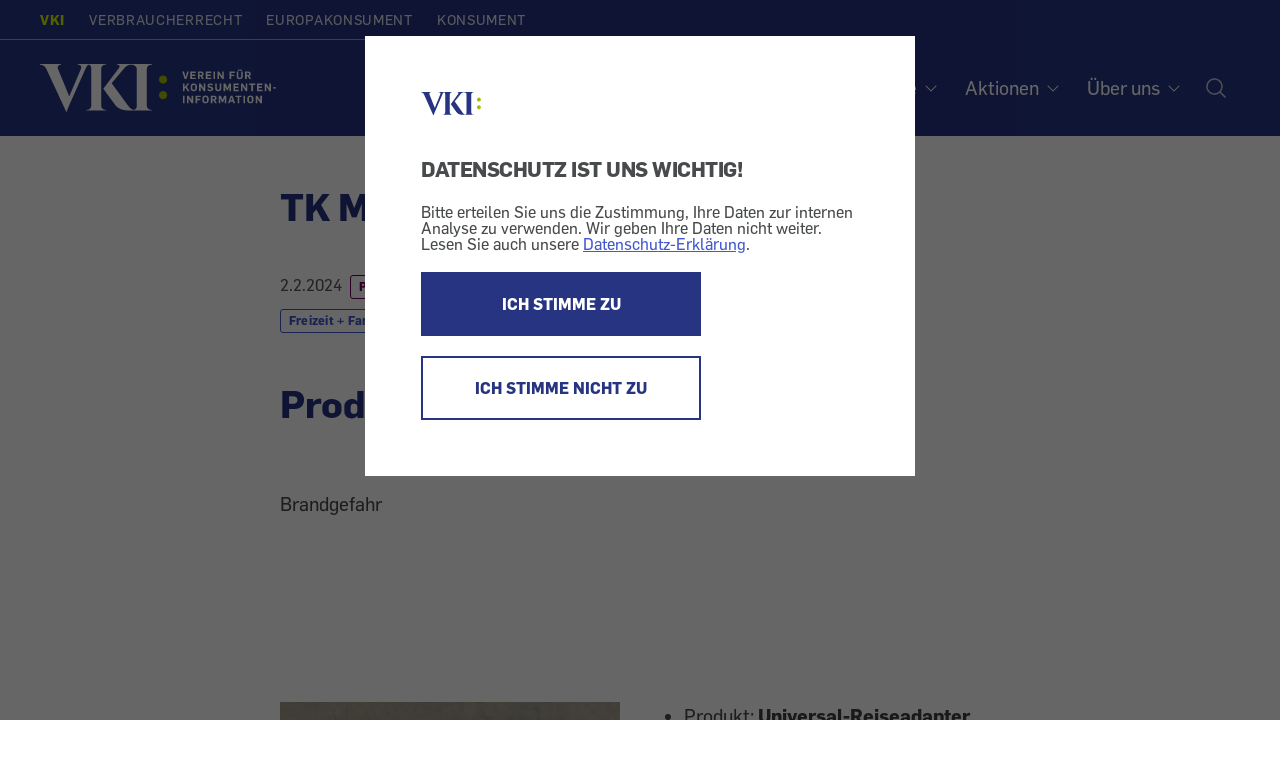

--- FILE ---
content_type: text/html; charset=UTF-8
request_url: https://vki.at/rueckruf/tk-maxx-wenger-reiseadapter
body_size: 10375
content:

          <!DOCTYPE html>
<html  lang="de" dir="ltr" prefix="content: http://purl.org/rss/1.0/modules/content/  dc: http://purl.org/dc/terms/  foaf: http://xmlns.com/foaf/0.1/  og: http://ogp.me/ns#  rdfs: http://www.w3.org/2000/01/rdf-schema#  schema: http://schema.org/  sioc: http://rdfs.org/sioc/ns#  sioct: http://rdfs.org/sioc/types#  skos: http://www.w3.org/2004/02/skos/core#  xsd: http://www.w3.org/2001/XMLSchema# ">
  <head>
    <meta charset="utf-8" />
<meta name="description" content="Brandgefahr" />
<link rel="canonical" href="https://vki.at/rueckruf/tk-maxx-wenger-reiseadapter" />
<meta property="og:description" content="Brandgefahr" />
<meta property="og:image" content="https://vki-drupal.s3.eu-west-1.amazonaws.com/prod/s3fs-public/2024-02/TK-Maxx-Reiseadapter_600.jpg?VersionId=CN3g9D2mQGqlm3i1_6iY7o6NAFQASfF1" />
<meta name="MobileOptimized" content="width" />
<meta name="HandheldFriendly" content="true" />
<meta name="viewport" content="width=device-width, initial-scale=1.0" />
<style>/*temp fix for non cdn font*/ @font-face{font-family:'FontAwesome';src:url(/modules/custom/wdm_custom/fonts/fontawesome-webfont.eot?v=4.6.0);src:url(/modules/custom/wdm_custom/fonts/fontawesome-webfont.eot#iefix&amp;v=4.6.0) format('embedded-opentype'),url(/modules/custom/wdm_custom/fonts/fontawesome-webfont.woff2?v=4.6.0) format('woff2'),url(/modules/custom/wdm_custom/fonts/fontawesome-webfont.woff?v=4.6.0) format('woff'),url(/modules/custom/wdm_custom/fonts/fontawesome-webfont.ttf?v=4.6.0) format('truetype'),url(/modules/custom/wdm_custom/fonts/fontawesome-webfont.svg?v=4.6.0#fontawesomeregular) format('svg');font-weight:normal;font-style:normal}

/* optimize for very narrow (iphone) screens */
@media (max-width: 500px) {
  #cc-overlay .cc-overlay-frame {
    padding: 1.2em;
  }
  #cc-overlay p, #cc-overlay .cc-overlay-header {
    font-size: 1.1em;
    line-height: 1.4em;
  }
}
/* make everything much smaller on small smartphones or just bowser that are not very high, so both buttons can still be visible if possible */
@media (max-height: 550px) {
#cc-overlay .cc-overlay-frame {
    padding: 1.5em;
}
#cc-overlay p, #cc-overlay .cc-overlay-header {
    font-size: 1.0em;
    line-height: 1.0em;
    margin:20px 0 10px 0;
}
#cc-overlay .cc-overlay-footer button.cc-overlay-button {
    font-size: 0.9em;
    width: 100%;
    padding: 10px 0;
}
#cc-overlay .cc-overlay-footer button {
    margin: 5px 0 0 0;
}
#cc-overlay .vki-logo img {
    max-width: 30px;
}
}</style>
<link rel="icon" href="/themes/custom/wdm_v2/images/favicon/favicon-vki.ico" type="image/vnd.microsoft.icon" />
<link rel="alternate" hreflang="de" href="https://vki.at/rueckruf/tk-maxx-wenger-reiseadapter" />

    <title>TK Maxx Wenger Reiseadapter | VKI</title>
    <link rel="stylesheet" media="all" href="/s3fs-css/css/css_foESvzVLco2YuAT1ecz4XeKep8sb5myqBtX0TiHrWKo.css" />
<link rel="stylesheet" media="all" href="/s3fs-css/css/css_vW_m7mKaSmDSELxsezV3MnjLd2tlHHMLS4WD2so8DBw.css" />

    <script type="application/json" data-drupal-selector="drupal-settings-json">{"path":{"baseUrl":"\/","scriptPath":null,"pathPrefix":"","currentPath":"node\/67461","currentPathIsAdmin":false,"isFront":false,"currentLanguage":"de"},"pluralDelimiter":"\u0003","suppressDeprecationErrors":true,"gtag":{"otherIds":[],"events":[]},"matomo_tracking":[],"bootstrap":{"forms_has_error_value_toggle":1,"modal_animation":1,"modal_backdrop":"true","modal_focus_input":1,"modal_keyboard":1,"modal_select_text":1,"modal_show":1,"modal_size":"","popover_enabled":1,"popover_animation":1,"popover_auto_close":1,"popover_container":"body","popover_content":"","popover_delay":"0","popover_html":0,"popover_placement":"right","popover_selector":"","popover_title":"","popover_trigger":"click","tooltip_enabled":1,"tooltip_animation":1,"tooltip_container":"body","tooltip_delay":"0","tooltip_html":0,"tooltip_placement":"auto left","tooltip_selector":"","tooltip_trigger":"hover"},"field_group":{"html_element":{"mode":"default","context":"view","settings":{"classes":"","id":"article-stat","element":"div","show_label":false,"label_element":"h3","label_element_classes":"","attributes":"","effect":"none","speed":"fast"}}},"cookieConsent":{"cookie":"vkicookieconsent","trackingId":"4","activate":1},"user":{"uid":0,"permissionsHash":"663f5990e6220ac5e4371c6690506fc8fe3b42fdc8ad3c33cd4a5051adac63ba"}}</script>
<script src="/s3fs-js/js/js_2tlFqE-qmjc3wY0N0iZkv_oxNEQE4hdQczY7KgWfJbo.js"></script>

  </head>
  <body class="path-node page-node-type-article has-glyphicons">
      <div id="cc-overlay"
     aria-modal="true"
     role="dialog">
  <div class="cc-overlay-frame">
    <div class="cc-overlay-logo vki-logo">
      <img alt="Logo" src="/themes/custom/wdm_v2/images/logo/logo.svg">
    </div>
      <h2 class="cc-overlay-header">DATENSCHUTZ IST UNS WICHTIG!</h2>
        <div class="cc-overlay-content">Bitte erteilen Sie uns die Zustimmung, Ihre Daten zur internen Analyse zu verwenden.
Wir geben Ihre Daten nicht weiter.
Lesen Sie auch unsere <a href="/datenschutz?consent-exclude=">Datenschutz-Erklärung</a>.</div>
      <div class="cc-overlay-footer">
          <button type = "submit" id = "accept" class="cc-overlay-button cc-overlay-yes">
        ICH STIMME ZU
      </button>
              <button type = "submit" id = "decline" class="cc-overlay-button cc-overlay-no">
        ICH STIMME NICHT ZU
      </button>
        </div>
  </div>
</div>
        <input type ="hidden" id="cookie-consent" value="vkicookieconsent">
      <!-- Matomo -->
      <script>
        var cookie_consent = document.getElementById("cookie-consent").value
        var tracking_id = 0;
        if (Cookies.get(cookie_consent) !== undefined) {
          tracking_id = Cookies.get(cookie_consent);
        }
        if (tracking_id !== 0 && tracking_id !== '0') {
          var _paq = _paq || [];
          /* tracker methods like "setCustomDimension" should be called before "trackPageView" */
                    _paq.push(['setCustomDimension', 1, 'anonym']);
          
          _paq.push(['trackPageView']);
          _paq.push(['enableLinkTracking']);

          (function() {
            var u="//vki.matomo.cloud/";
            _paq.push(['setTrackerUrl', u+'matomo.php']);
            _paq.push(['setSiteId', tracking_id]);
            var d=document, g=d.createElement('script'), s=d.getElementsByTagName('script')[0];
            g.type='text/javascript'; g.async=true; g.defer=true; g.src='//cdn.matomo.cloud/vki.matomo.cloud/matomo.js'; s.parentNode.insertBefore(g,s);
          })();
        }
      </script>
      <!-- End Matomo Code -->
        
      <div class="dialog-off-canvas-main-canvas" data-off-canvas-main-canvas>
    <header id="top" class="header ----">
	<a class="skip-to-content-link" href="#main">Zum Inhalt</a>

	<div class="wrap wrap-l">
		<div class="header-top">
			<div
				class="nav-domains">
								<nav>    <ul><li class="is-active"><a href="https://vki.at/">VKI</a></li><li><a href="https://verbraucherrecht.at/">Verbraucherrecht</a></li><li><a href="https://europakonsument.at/">Europakonsument</a></li><li><a href="https://konsument.at/">Konsument</a></li></ul>

</nav>
			</div>
			<div class="nav-top-right">
				

				<div class="cart-block-desktop">
					
				</div>

							</div>
		</div>
	</div>


	<div class="header-base wrap wrap-l ----grid">
    <a
      href="/" rel="home"
              class="header__logo-vki"
          >
      <span class="visually-hidden">Startseite</span>
    </a>

		<nav aria-label="Hauptnavigation Desktop" class="nav-desktop">
			    
              <ul class="main-menu">
              <li>
                              <h3 class="footer-headline" tabindex="0">Tests</h3>
                                  <ul class="sub-menu">
              <li>
                              <a href="https://konsument.at/alle-tests/25837" target="_blank">Aktuelle Tests</a>
                        </li>
          <li>
                              <a href="/so-testen-wir/5183">So testen wir</a>
                        </li>
          <li>
                              <a href="https://www.vki.at/plaketten">VKI-Plaketten</a>
                        </li>
        </ul>
  
              </li>
          <li>
                              <h3 class="footer-headline" tabindex="0">Service</h3>
                                  <ul class="sub-menu">
              <li>
                              <a href="https://vki.at/beratung" data-drupal-link-system-path="node/69173">Beratung</a>
                        </li>
          <li>
                              <a href="https://vki.at/produktrueckrufe" data-drupal-link-system-path="node/5185">Produktrückrufe</a>
                        </li>
          <li>
                              <a href="https://vki.at/bildung" data-drupal-link-system-path="node/69146">Bildung</a>
                        </li>
          <li>
                              <a href="https://vki.at/umweltzeichen" data-drupal-link-system-path="node/67768">Umweltzeichen</a>
                        </li>
        </ul>
  
              </li>
          <li>
                              <h3 class="footer-headline" tabindex="0">Aktionen</h3>
                                  <ul class="sub-menu">
              <li>
                              <a href="https://www.energiekosten-stop.at/" target="_blank">Energiekosten-Stop</a>
                        </li>
          <li>
                              <a href="https://verbraucherrecht.at/5204">Sammelaktionen</a>
                        </li>
          <li>
                              <a href="https://www.konsument.at/lebensmittelcheck" target="_blank">Lebensmittel-Check</a>
                        </li>
          <li>
                              <a href="/greenwashing-check" data-drupal-link-system-path="node/5610">Greenwashing-Check</a>
                        </li>
          <li>
                              <a href="/konsument-der-schule/5273">KONSUMENT in der Schule</a>
                        </li>
          <li>
                              <a href="https://vki.at/foodpro-lebensmittel-qualitaet-ueber-grenzen-hinweg/5542" data-drupal-link-system-path="node/5542">FoodPRO</a>
                        </li>
          <li>
                              <a href="https://vki.at/schadstoffe" data-drupal-link-system-path="node/68109">Schadstoffe in Produkten</a>
                        </li>
        </ul>
  
              </li>
          <li>
                              <h3 class="footer-headline" tabindex="0">Über uns</h3>
                                  <ul class="sub-menu">
              <li>
                              <a href="/wer-sind-wir-missionstatement/5175">Wer wir sind</a>
                        </li>
          <li>
                              <a href="/ueber-uns/5178">Kontakt</a>
                        </li>
          <li>
                              <a href="https://konsument.at/shop" target="_blank">Shop</a>
                        </li>
          <li>
                              <a href="https://konsument.at/blog" target="_blank">VKI-Blog</a>
                        </li>
          <li>
                              <a href="/newsletter/5243">Newsletter</a>
                        </li>
          <li>
                              <a href="/presse/5187">Presse</a>
                        </li>
          <li>
                              <a href="/aktuelle-freie-jobs-im-vki/5961">Jobs</a>
                        </li>
          <li>
                              <a href="/taetigkeitsberichte/5188">Tätigkeitsberichte</a>
                        </li>
          <li>
                              <a href="/datenschutzerklaerung/6070">Datenschutz</a>
                        </li>
          <li>
                              <a href="/impressum/5171">Impressum</a>
                        </li>
        </ul>
  
              </li>
        </ul>
  




			<a class="nav-desktop__search" aria-label="Suche öffnen" href="/search-index"><img alt="Suche Icon" src="/themes/custom/wdm_v2/images/icons/ph-magnifying-glass-24.svg" id="search-popup-button" class="search-icon"></a>
		</nav>
	</div>


	<div id="mobilenav">

		<div class="cart-block-mobile">
			
		</div>

		<button class="burger" aria-label="Menü öffnen" aria-expanded="false"></button>

		<div class="mobilenav-content">

			<div class="search">
				<a href="/search-index" title="Suche" id="search-popup-button-mobile">
					<img alt="Suche" src="/themes/custom/wdm_v2/images/icons/icon-search-white.svg" class="search-icon">
					<p>Suche</p>
				</a>
			</div>

			<div class="clear"></div>

			<nav aria-label="Hauptnavigation Mobile">
				    
              <ul class="main-menu">
              <li>
                              <h3 class="footer-headline" tabindex="0">Tests</h3>
                                  <ul class="sub-menu">
              <li>
                              <a href="https://konsument.at/alle-tests/25837" target="_blank">Aktuelle Tests</a>
                        </li>
          <li>
                              <a href="/so-testen-wir/5183">So testen wir</a>
                        </li>
          <li>
                              <a href="https://www.vki.at/plaketten">VKI-Plaketten</a>
                        </li>
        </ul>
  
              </li>
          <li>
                              <h3 class="footer-headline" tabindex="0">Service</h3>
                                  <ul class="sub-menu">
              <li>
                              <a href="https://vki.at/beratung" data-drupal-link-system-path="node/69173">Beratung</a>
                        </li>
          <li>
                              <a href="https://vki.at/produktrueckrufe" data-drupal-link-system-path="node/5185">Produktrückrufe</a>
                        </li>
          <li>
                              <a href="https://vki.at/bildung" data-drupal-link-system-path="node/69146">Bildung</a>
                        </li>
          <li>
                              <a href="https://vki.at/umweltzeichen" data-drupal-link-system-path="node/67768">Umweltzeichen</a>
                        </li>
        </ul>
  
              </li>
          <li>
                              <h3 class="footer-headline" tabindex="0">Aktionen</h3>
                                  <ul class="sub-menu">
              <li>
                              <a href="https://www.energiekosten-stop.at/" target="_blank">Energiekosten-Stop</a>
                        </li>
          <li>
                              <a href="https://verbraucherrecht.at/5204">Sammelaktionen</a>
                        </li>
          <li>
                              <a href="https://www.konsument.at/lebensmittelcheck" target="_blank">Lebensmittel-Check</a>
                        </li>
          <li>
                              <a href="/greenwashing-check" data-drupal-link-system-path="node/5610">Greenwashing-Check</a>
                        </li>
          <li>
                              <a href="/konsument-der-schule/5273">KONSUMENT in der Schule</a>
                        </li>
          <li>
                              <a href="https://vki.at/foodpro-lebensmittel-qualitaet-ueber-grenzen-hinweg/5542" data-drupal-link-system-path="node/5542">FoodPRO</a>
                        </li>
          <li>
                              <a href="https://vki.at/schadstoffe" data-drupal-link-system-path="node/68109">Schadstoffe in Produkten</a>
                        </li>
        </ul>
  
              </li>
          <li>
                              <h3 class="footer-headline" tabindex="0">Über uns</h3>
                                  <ul class="sub-menu">
              <li>
                              <a href="/wer-sind-wir-missionstatement/5175">Wer wir sind</a>
                        </li>
          <li>
                              <a href="/ueber-uns/5178">Kontakt</a>
                        </li>
          <li>
                              <a href="https://konsument.at/shop" target="_blank">Shop</a>
                        </li>
          <li>
                              <a href="https://konsument.at/blog" target="_blank">VKI-Blog</a>
                        </li>
          <li>
                              <a href="/newsletter/5243">Newsletter</a>
                        </li>
          <li>
                              <a href="/presse/5187">Presse</a>
                        </li>
          <li>
                              <a href="/aktuelle-freie-jobs-im-vki/5961">Jobs</a>
                        </li>
          <li>
                              <a href="/taetigkeitsberichte/5188">Tätigkeitsberichte</a>
                        </li>
          <li>
                              <a href="/datenschutzerklaerung/6070">Datenschutz</a>
                        </li>
          <li>
                              <a href="/impressum/5171">Impressum</a>
                        </li>
        </ul>
  
              </li>
        </ul>
  




			</nav>

			<div class="social">
				
			</div>

			<div class="clear"></div>

			<div class="domain-menu">
				    <ul><li class="is-active"><a href="https://vki.at/">VKI</a></li><li><a href="https://verbraucherrecht.at/">Verbraucherrecht</a></li><li><a href="https://europakonsument.at/">Europakonsument</a></li><li><a href="https://konsument.at/">Konsument</a></li></ul>


			</div>

			<div class="clear"></div>

			

			<div class="clear"></div>

			
		</div>

	</div>

</header>
<main id="main">
          
            <div class="field field--name-body field--type-text-with-summary field--label-hidden field--item"><p><script>
                            window.$zoho=window.$zoho || {};
                            $zoho.salesiq=$zoho.salesiq||{ready:function(){}}
                            var cc = document.getElementById("cookie-consent").value
                            var re = new RegExp("^(?:.*;)?\\s*"+cc+"\\s*=\\s*([^;]+)(?:.*)?$")
                            var co = (document.cookie.match(re)||[,'0'])[1]
                            if(co!=='0') {
                              var s = document.createElement('script');
                              s.id = 'zsiqscript';
                              s.type = 'text/javascript';
                              s.async = true;
                              s.src = 'https://salesiq.zohopublic.eu/widget?wc=siqb59bef28c37a12b6f5306a1f550598b0afb638156a65e735498242ec0eed0a87';
                              document.head.append(s);
                            }
                            </script></p></div>
      
<div data-drupal-messages-fallback class="hidden"></div>
  <article data-history-node-id="67461" role="article" about="https://vki.at/rueckruf/tk-maxx-wenger-reiseadapter" typeof="schema:Article" class="article is-promoted full clearfix">

  
  <div class="content">
    
  <div class="wrap wrap-m article-page-paragraph">
    <h1>TK Maxx Wenger Reiseadapter</h1>
  </div>

<div class="wrap wrap-m article-page-paragraph">

  <div  id="article-stat">

    <p>
      <span class="meta">
          <span><time datetime="2024-02-02T12:00:00Z">2.2.2024</time></span>

<span class="content-type-tag" style="color: #6E025A">PRODUKTRÜCKRUF</span><div class="topics">
                                    <span><a href="/taxonomy/term/275">Freizeit + Familie</a></span>
      </div>

      </span>
    </p>

  </div>

</div>

  <div class="wrap wrap-m article-page-paragraph">
    <div class="intro">
      <p><h2>Produktrückruf</h2></p>
    </div>
  </div>



        <div class="article-body-wrap">
      
  <div class="wrap wrap-m article-page-paragraph">
    <p><p>Brandgefahr</p></p>
  </div>

  

      <div class="article-additional-paragraphs">
        
      </div>

          </div>

                  
      <div class="field field--name-field-paragraphs field--type-entity-reference-revisions field--label-hidden field--items">
              <div class="field--item"><section id="">

  <div class="block">
    <div class="article-page-paragraph">

      <div class="wrap wrap-m">
              </div>
      <div class="wrap wrap-m grid col-2">
                  <a href="https://vki-drupal.s3.eu-west-1.amazonaws.com/prod/s3fs-public/2024-02/TK-Maxx-Reiseadapter_660.jpg?VersionId=mxWd6VX_7Jb.AN1ZykUbchRHphdEaiJ7" data-lightbox="image-36082" data-title="&lt;span class=&#039;description&#039;&gt;Brandgefahr&amp;nbsp&amp;nbsp|&amp;nbsp&amp;nbspBild: TK Maxx&lt;/span&gt;" data-alt="" class="col-align-left">
            <div>
                
            <div class="field field--name-field-media-image field--type-image field--label-hidden field--item">  <img loading="lazy" src="https://vki-drupal.s3.eu-west-1.amazonaws.com/prod/s3fs-public/styles/scale_width_380/public/2024-02/TK-Maxx-Reiseadapter_660.jpg?VersionId=3DZ9uXJC4lZc2uvt_Kbr0haTt3rkxjSW&amp;itok=bbtaP6iG" width="380" height="253" alt="Liegender weißer Reiseadapter" typeof="foaf:Image" class="img-responsive" />


</div>
      
      <span class="description">Brandgefahr <span aria-hidden="true" class="line-vertical">|</span></span>

    <span class="description">Bild: TK Maxx</span>


            </div>
          </a>
                <div class="col-align-right">
                    
            <div class="field field--name-field-richtext field--type-text-long field--label-hidden field--item"><ul><li>Produkt: <strong>Universal-Reiseadapter</strong>, 3er-Set weiß – USB weiß</li><li>Marke: <strong>Wenger </strong></li><li>Verkäufer: <strong>TK Maxx</strong></li><li>Produktcodes: <strong>303148, 303151, 303216, 303217, 303257, 303260, 334823, 334824</strong></li><li>Verkaufszeitraum: <strong>Dezember 2023 bis Januar 2024</strong></li></ul></div>
      
        </div>
      </div>

    </div>
  </div>

</section>
</div>
              <div class="field--item"><section id="">

  <div class="block">
    <div class="wrap wrap-m article-page-paragraph">
            <p>
            <div class="field field--name-field-richtext field--type-text-long field--label-hidden field--item"><p><a href="https://www.tkmaxx.com/at/de/produktrueckruf" target="_blank" rel="nofollow">TK Maxx informiert über den Rückruf des <strong>Wenger Universal Reiseadapters</strong></a><strong>, </strong>der von <strong>Dezember 2023 und Januar 2024</strong> verkauft wurde. Das Gerät entspricht nicht den Sicherheitsstandards und kann einen elektrischen Schlag oder einen Brand verursachen.</p><p>Kunden können die gekaufte Ware in eine beliebige TK-Maxx-Filiale zurückbringen. Der Kaufpreis wird erstattet (auch ohne Kaufbeleg).</p><p>Für weitere Informationen: +43 1 205836010 – <a href="mailto:service@tkmaxxonline.at" rel="nofollow">service@tkmaxxonline.at</a></p><p>QUELLE: <a href="https://www.produktwarnung.eu/2024/02/01/rueckruf-brandgefahr-tk-maxx-ruft-wenger-reiseadapter-zurueck/30542" target="_blank" rel="nofollow">produktwarnung.eu</a></p></div>
      </p>
    </div>
  </div>

</section>
</div>
          </div>
  
          
  </div>

  <div class="block">
    <div class="block-share wrap wrap-m article-page-paragraph">
      <h2>Diesen Beitrag teilen</h2>

      <a title="Auf Facebook teilen" target="_blank" href="https://www.facebook.com/sharer.php?u=https%3A%2F%2Fvki.at%2Frueckruf%2Ftk-maxx-wenger-reiseadapter">
        <img alt="Facebook" src="/themes/custom/wdm_v2/images/icons/share-fb.svg">
      </a>

      <a title="Auf Twitter teilen" target="_blank" href="https://twitter.com/share?url=https%3A%2F%2Fvki.at%2Frueckruf%2Ftk-maxx-wenger-reiseadapter&text=TK%20Maxx%20Wenger%20Reiseadapter">
        <img alt="Twitter" src="/themes/custom/wdm_v2/images/icons/share-tw.svg">
      </a>

      <a title="Drucken" href="javascript:window.print()">
        <img alt="Drucken" src="/themes/custom/wdm_v2/images/icons/share-print.svg">
      </a>

      <a title="Per E-Mail senden" target="_blank" href="mailto:?body=https://vki.at/rueckruf/tk-maxx-wenger-reiseadapter">
        <img alt="E-Mail" src="/themes/custom/wdm_v2/images/icons/share-mail.svg">
      </a>

    </div>
  </div>
        <div class="wrap wrap-s copyright-text">
      <span class="description">
          Teaser-Image:  TK Maxx
        </span>    </div>
  

</article>

<div class="wrap wrap-l">

      <h2 class="block-title">This could also be of interest:</h2>
    

  <div class="views-element-container form-group"><div class="view view-article-reference view-id-article_reference view-display-id-art_ref article-list-horizontal js-view-dom-id-e894e54a0ea9de27b2b3aaf84361c425b7ff37db41f2bf31fcce5f74cfe55213">
  
      <h2>Das könnte auch interessant sein:</h2>
    
      
      <div class="view-content">
              <div class="views-infinite-scroll-content-wrapper">
              <div class="views-row">
<article>
      <a href="https://vki.at/rueckruf/pico-mundo-spielzeugbox-von-jumbo">
<img src="https://vki-drupal.s3.eu-west-1.amazonaws.com/prod/s3fs-public/styles/focal_point_with_scale_400_200/public/2025-11/Jumbo_660.jpg?VersionId=cjaStQk4KvR1qc2ZRi0okFzk7ZMLl4F7&amp;h=f65bd61d&amp;itok=xLAuqsn0" loading="lazy" alt="Pico Mundo Spielzeugbox von Jumbo" class="img-responsive" />
</a>
    <span class="meta">
                  <span><span><time datetime="2025-11-28T12:00:00Z">28.11.2025</time></span></span>                <span class="content-type-tag" style="color: #6E025A">PRODUKTRÜCKRUF</span>  </span>
      <h3><a href="https://vki.at/rueckruf/pico-mundo-spielzeugbox-von-jumbo" hreflang="de">Pico Mundo Spielzeugbox von Jumbo</a></h3>
    <p>Grenzwertüberschreitung Weichmacher</p>
</article>
</div>
    <div class="views-row">
<article>
      <a href="https://vki.at/rueckrufe/temu-batterien">
<img src="https://vki-drupal.s3.eu-west-1.amazonaws.com/prod/s3fs-public/styles/focal_point_with_scale_400_200/public/2025-11/Temu-Batterien_880.jpg?VersionId=vGrluK3T6lbYkN2Om7OJBVQfHRrfnwFi&amp;h=a1362277&amp;itok=Fm77b9wh" loading="lazy" alt="Temu Batterien" class="img-responsive" />
</a>
    <span class="meta">
                  <span><span><time datetime="2025-11-25T12:00:00Z">25.11.2025</time></span></span>                <span class="content-type-tag" style="color: #6E025A">PRODUKTRÜCKRUF</span>  </span>
      <h3><a href="https://vki.at/rueckrufe/temu-batterien" hreflang="de">Temu Batterien</a></h3>
    <p>Erstickungsgefahr</p>
</article>
</div>
    <div class="views-row">
<article>
      <a href="https://vki.at/rueckruf/temu-verschiedene-produkte">
<img src="https://vki-drupal.s3.eu-west-1.amazonaws.com/prod/s3fs-public/styles/focal_point_with_scale_400_200/public/2025-11/Temu_880.jpg?VersionId=KaNNc2sgR081IknkZcHVsVw1NvYTSbf8&amp;h=a1362277&amp;itok=j9hxZPCL" loading="lazy" alt="Temu verschiedene Produkte" class="img-responsive" />
</a>
    <span class="meta">
                  <span><span><time datetime="2025-11-24T12:00:00Z">24.11.2025</time></span></span>                <span class="content-type-tag" style="color: #6E025A">PRODUKTRÜCKRUF</span>  </span>
      <h3><a href="https://vki.at/rueckruf/temu-verschiedene-produkte" hreflang="de">Temu verschiedene Produkte</a></h3>
    <p>Lebensgefahr</p>
</article>
</div>
    <div class="views-row">
<article>
      <a href="https://vki.at/rueckruf/napoleon-gusseiserne-grillroste">
<img src="https://vki-drupal.s3.eu-west-1.amazonaws.com/prod/s3fs-public/styles/focal_point_with_scale_400_200/public/2025-11/Napoleon_660.jpg?VersionId=joG1X3wc2mDy96PjmIYHxn8Q9JxgzWcR&amp;h=f65bd61d&amp;itok=p7SAmao6" loading="lazy" alt="Napoleon gusseiserne Grillroste" class="img-responsive" />
</a>
    <span class="meta">
                  <span><span><time datetime="2025-11-21T12:00:00Z">21.11.2025</time></span></span>                <span class="content-type-tag" style="color: #6E025A">PRODUKTRÜCKRUF</span>  </span>
      <h3><a href="https://vki.at/rueckruf/napoleon-gusseiserne-grillroste" hreflang="de">Napoleon gusseiserne Grillroste</a></h3>
    <p>Erstickungsgefahr</p>
</article>
</div>
    <div class="views-row">
<article>
      <a href="https://vki.at/rueckruf/zalando-kinderhose-copenhagen-colors">
<img src="https://vki-drupal.s3.eu-west-1.amazonaws.com/prod/s3fs-public/styles/focal_point_with_scale_400_200/public/2025-11/Zalando-Kinderhose_660.jpg?VersionId=aP15.j9hTWa4FeoEcO2ifcNyGLjLGOU8&amp;h=f65bd61d&amp;itok=P3VapORr" loading="lazy" alt="Zalando Kinderhose Copenhagen Colors" class="img-responsive" />
</a>
    <span class="meta">
                  <span><span><time datetime="2025-11-21T12:00:00Z">21.11.2025</time></span></span>                <span class="content-type-tag" style="color: #6E025A">PRODUKTRÜCKRUF</span>  </span>
      <h3><a href="https://vki.at/rueckruf/zalando-kinderhose-copenhagen-colors" hreflang="de">Zalando Kinderhose Copenhagen Colors</a></h3>
    <p>Erstickungsgefahr</p>
</article>
</div>
    <div class="views-row">
<article>
      <a href="https://vki.at/rueckruf/tedi-luftballone">
<img src="https://vki-drupal.s3.eu-west-1.amazonaws.com/prod/s3fs-public/styles/focal_point_with_scale_400_200/public/2025-11/Tedi-Luftballon_660.jpg?VersionId=cEABL5qf8Tl_sxPxzVw8P7CepwMCT7oc&amp;h=f65bd61d&amp;itok=eecEHtPt" loading="lazy" alt="Tedi Luftballone " class="img-responsive" />
</a>
    <span class="meta">
                  <span><span><time datetime="2025-11-21T12:00:00Z">21.11.2025</time></span></span>                <span class="content-type-tag" style="color: #6E025A">PRODUKTRÜCKRUF</span>  </span>
      <h3><a href="https://vki.at/rueckruf/tedi-luftballone" hreflang="de">Tedi Luftballone </a></h3>
    <p>Gesundheitsgefahr</p>
</article>
</div>

        </div>
      
    </div>
  
          </div>
</div>
</div>
  


  
            <div class="field field--name-body field--type-text-with-summary field--label-hidden field--item"><div class="partners"><center><div nowrap="nowrap"><center><p>Gefördert aus Mitteln des Sozialministeriums&nbsp;<br><br><a href="https://www.sozialministerium.at/" target="_blank"><img style="max-height:75px;max-width:285px;" src="/system/files/2025-05/BMASGPK_Logo_srgb_400px.png" alt="Sozialministerium" title="Sozialministerium"></a></p></center></div></center></div></div>
      


  </main>
<a href="#top" class="back-to-top" title="Zum Seitenanfang springen">
	<span class="visually-hidden">Zum Seitenanfang</span>
	</a>

<div class="spacer"></div>

<div id = "consent-form-popup" class="popup">
  <div class = "wrap wrap-s">
    <button type="submit" id="close"><img alt="Schließen" src="/themes/custom/wdm_v2/images/icons/icon-close-grey.svg"></button>
    <h2>Youtube Video ansehen</h2>
    <p>Durch Klick auf „Akzeptieren“ willigen Sie ausdrücklich in die Datenübertragung in die USA ein. Achtung: Die USA bieten kein mit der EU vergleichbares angemessenes Schutzniveau für Ihre Daten. Aufgrund von US-Überwachungsgesetzen wie FISA 702 ist Youtube (Google Inc) dazu verpflichtet Ihre personenbezogenen Daten an US-Behörden weiterzugeben. Es liegt kein Angemessenheitsbeschluss der Europäischen Kommission für die Übertragung von Daten in die USA vor. Youtube (Google Inc) kann weiters keine geeigneten Garantien zur Einhaltung eines mit der EU vergleichbaren angemessenen Schutzniveaus bieten. Weiters verfügen Sie in den USA nicht über wirksame und durchsetzbare Rechte sowie wirksame verwaltungsrechtliche und gerichtliche Rechtsbehelfe, die dem innerhalb der EU gewährleisteten Schutzniveau der Sache nach gleichwertig sind.</p>
    <div class = "acceptance-form">
      <button type = "submit" id = "accept-youtube" class="button btn-primary" name = "">
        <span>Akzeptieren</span>
      </button>
      <button type = "submit" id = "decline-youtube" class="button btn-primary" name = "">
        <span>Ablehnen</span>
      </button>
    </div>
    <p>Bild: <span class="thumb-copyright"></span></p>
  </div>
</div>

<footer class="footer wrap wrap-l" id="footer">
	<div class="footer-top-wrapper">
		<div class="footer-top">
			    
              <ul class="main-menu">
              <li>
                              <h3 class="footer-headline" tabindex="0">Tests</h3>
                                  <ul class="sub-menu">
              <li>
                              <a href="https://konsument.at/alle-tests/25837" target="_blank">Aktuelle Tests</a>
                        </li>
          <li>
                              <a href="/so-testen-wir/5183">So testen wir</a>
                        </li>
          <li>
                              <a href="https://www.vki.at/plaketten">VKI-Plaketten</a>
                        </li>
        </ul>
  
              </li>
          <li>
                              <h3 class="footer-headline" tabindex="0">Service</h3>
                                  <ul class="sub-menu">
              <li>
                              <a href="https://vki.at/beratung" data-drupal-link-system-path="node/69173">Beratung</a>
                        </li>
          <li>
                              <a href="https://vki.at/produktrueckrufe" data-drupal-link-system-path="node/5185">Produktrückrufe</a>
                        </li>
          <li>
                              <a href="https://vki.at/bildung" data-drupal-link-system-path="node/69146">Bildung</a>
                        </li>
          <li>
                              <a href="https://vki.at/umweltzeichen" data-drupal-link-system-path="node/67768">Umweltzeichen</a>
                        </li>
        </ul>
  
              </li>
          <li>
                              <h3 class="footer-headline" tabindex="0">Aktionen</h3>
                                  <ul class="sub-menu">
              <li>
                              <a href="https://www.energiekosten-stop.at/" target="_blank">Energiekosten-Stop</a>
                        </li>
          <li>
                              <a href="https://verbraucherrecht.at/5204">Sammelaktionen</a>
                        </li>
          <li>
                              <a href="https://www.konsument.at/lebensmittelcheck" target="_blank">Lebensmittel-Check</a>
                        </li>
          <li>
                              <a href="/greenwashing-check" data-drupal-link-system-path="node/5610">Greenwashing-Check</a>
                        </li>
          <li>
                              <a href="/konsument-der-schule/5273">KONSUMENT in der Schule</a>
                        </li>
          <li>
                              <a href="https://vki.at/foodpro-lebensmittel-qualitaet-ueber-grenzen-hinweg/5542" data-drupal-link-system-path="node/5542">FoodPRO</a>
                        </li>
          <li>
                              <a href="https://vki.at/schadstoffe" data-drupal-link-system-path="node/68109">Schadstoffe in Produkten</a>
                        </li>
        </ul>
  
              </li>
          <li>
                              <h3 class="footer-headline" tabindex="0">Über uns</h3>
                                  <ul class="sub-menu">
              <li>
                              <a href="/wer-sind-wir-missionstatement/5175">Wer wir sind</a>
                        </li>
          <li>
                              <a href="/ueber-uns/5178">Kontakt</a>
                        </li>
          <li>
                              <a href="https://konsument.at/shop" target="_blank">Shop</a>
                        </li>
          <li>
                              <a href="https://konsument.at/blog" target="_blank">VKI-Blog</a>
                        </li>
          <li>
                              <a href="/newsletter/5243">Newsletter</a>
                        </li>
          <li>
                              <a href="/presse/5187">Presse</a>
                        </li>
          <li>
                              <a href="/aktuelle-freie-jobs-im-vki/5961">Jobs</a>
                        </li>
          <li>
                              <a href="/taetigkeitsberichte/5188">Tätigkeitsberichte</a>
                        </li>
          <li>
                              <a href="/datenschutzerklaerung/6070">Datenschutz</a>
                        </li>
          <li>
                              <a href="/impressum/5171">Impressum</a>
                        </li>
        </ul>
  
              </li>
        </ul>
  




		</div>
	</div>

	<div class="footer-bottom grid col-2 u-pt-24">
		<a class="footer-bottom__logo" href="/" title="Startseite" rel="home">
							<img src="/themes/custom/wdm_v2/images/logo/vki-main-logo--footer.svg" alt="Startseite">
					</a>

		<div class="social footer-bottom__social">
			
		</div>
	</div>

	<div class="footer-bottom u-bt u-pt-24">
		<div class="footer-bottom__legal">
			    
              <ul>
              <li>
        <a href="/impressum/5171">Impressum</a>
              </li>
          <li>
        <a href="https://vki.at/datenschutz?consent-exclude=">Datenschutz</a>
              </li>
          <li>
        <a href="/presse/5187">Presse</a>
              </li>
          <li>
        <a href="https://vki.at/barrierefreiheit">Barrierefreiheit</a>
              </li>
        </ul>
  




		</div>
		<div class="footer-bottom__copy">
			<div class="u-content-light">&copy;
				<script type="text/javascript">
					document.write(new Date().getFullYear());
				</script>
				Verein für Konsumenteninformation (VKI)
			</div>
		</div>
	</div>
</footer>

  </div>

    
    <script src="/s3fs-js/js/js_0PJfw928dZIQRbavzDB3E9gPyyvbDcu4DBjIUjmtPXE.js"></script>
<script src="/libraries/slick/slick/slick.js?v=1.x" defer></script>
<script src="/modules/custom/wdm_custom/js/color.js?v=1.4" type="module"></script>
<script src="/s3fs-js/js/js_bWsXQIhzHjVqTkCc_1eSJonsvfOX6AstPRXeL2W-IsY.js"></script>
<script src="/modules/custom/wdm_custom/js/matomo.js?t5vd8u"></script>
<script src="/s3fs-js/js/js_2WbSQU-u58HdedmwFfK68vU9cUzqaKAyCZ9On3cB0F4.js"></script>

  </body>
</html>


--- FILE ---
content_type: text/css
request_url: https://vki.at/s3fs-css/css/css_foESvzVLco2YuAT1ecz4XeKep8sb5myqBtX0TiHrWKo.css
body_size: 56151
content:
.text-align-left{text-align:left;}.text-align-right{text-align:right;}.text-align-center{text-align:center;}.text-align-justify{text-align:justify;}.align-left{float:left;}.align-right{float:right;}.align-center{display:block;margin-right:auto;margin-left:auto;}
.fieldgroup{padding:0;border-width:0;}
.container-inline div,.container-inline label{display:inline-block;}.container-inline .details-wrapper{display:block;}.container-inline .hidden{display:none;}
.clearfix:after{display:table;clear:both;content:"";}
.js details:not([open]) .details-wrapper{display:none;}
.hidden{display:none;}.visually-hidden{position:absolute !important;overflow:hidden;clip:rect(1px,1px,1px,1px);width:1px;height:1px;word-wrap:normal;}.visually-hidden.focusable:active,.visually-hidden.focusable:focus{position:static !important;overflow:visible;clip:auto;width:auto;height:auto;}.invisible{visibility:hidden;}
.item-list__comma-list,.item-list__comma-list li{display:inline;}.item-list__comma-list{margin:0;padding:0;}.item-list__comma-list li:after{content:", ";}.item-list__comma-list li:last-child:after{content:"";}
.js .js-hide{display:none;}.js-show{display:none;}.js .js-show{display:block;}
.nowrap{white-space:nowrap;}
.position-container{position:relative;}
.progress{position:relative;}.progress__track{min-width:100px;max-width:100%;height:16px;margin-top:5px;border:1px solid;background-color:#fff;}.progress__bar{width:3%;min-width:3%;max-width:100%;height:16px;background-color:#000;}.progress__description,.progress__percentage{overflow:hidden;margin-top:0.2em;color:#555;font-size:0.875em;}.progress__description{float:left;}[dir="rtl"] .progress__description{float:right;}.progress__percentage{float:right;}[dir="rtl"] .progress__percentage{float:left;}.progress--small .progress__track{height:7px;}.progress--small .progress__bar{height:7px;background-size:20px 20px;}
.reset-appearance{margin:0;padding:0;border:0 none;background:transparent;line-height:inherit;-webkit-appearance:none;-moz-appearance:none;appearance:none;}
.resize-none{resize:none;}.resize-vertical{min-height:2em;resize:vertical;}.resize-horizontal{max-width:100%;resize:horizontal;}.resize-both{max-width:100%;min-height:2em;resize:both;}
table.sticky-header{z-index:500;top:0;margin-top:0;background-color:#fff;}
.system-status-counter__status-icon{display:inline-block;width:25px;height:25px;vertical-align:middle;}.system-status-counter__status-icon:before{display:block;width:100%;height:100%;content:"";background-repeat:no-repeat;background-position:center 2px;background-size:16px;}.system-status-counter__status-icon--error:before{background-image:url(https://europakonsument.at/core/misc/icons/e32700/error.svg);}.system-status-counter__status-icon--warning:before{background-image:url(https://europakonsument.at/core/misc/icons/e29700/warning.svg);}.system-status-counter__status-icon--checked:before{background-image:url(https://europakonsument.at/core/misc/icons/73b355/check.svg);}
.system-status-report-counters__item{width:100%;margin-bottom:0.5em;padding:0.5em 0;text-align:center;white-space:nowrap;background-color:rgba(0,0,0,0.063);}@media screen and (min-width:60em){.system-status-report-counters{display:flex;flex-wrap:wrap;justify-content:space-between;}.system-status-report-counters__item--half-width{width:49%;}.system-status-report-counters__item--third-width{width:33%;}}
.system-status-general-info__item{margin-top:1em;padding:0 1em 1em;border:1px solid #ccc;}.system-status-general-info__item-title{border-bottom:1px solid #ccc;}
.tablesort{display:inline-block;width:16px;height:16px;background-size:100%;}.tablesort--asc{background-image:url(https://europakonsument.at/core/misc/icons/787878/twistie-down.svg);}.tablesort--desc{background-image:url(https://europakonsument.at/core/misc/icons/787878/twistie-up.svg);}
div.tree-child{background:url(https://europakonsument.at/core/misc/tree.png) no-repeat 11px center;}div.tree-child-last{background:url(https://europakonsument.at/core/misc/tree-bottom.png) no-repeat 11px center;}[dir="rtl"] div.tree-child,[dir="rtl"] div.tree-child-last{background-position:-65px center;}div.tree-child-horizontal{background:url(https://europakonsument.at/core/misc/tree.png) no-repeat -11px center;}
.views-align-left{text-align:left;}.views-align-right{text-align:right;}.views-align-center{text-align:center;}.views-view-grid .views-col{float:left;}.views-view-grid .views-row{float:left;clear:both;width:100%;}.views-display-link + .views-display-link{margin-left:0.5em;}
.social-media-links--platforms{padding-left:0;}.social-media-links--platforms.horizontal li{display:inline-block;text-align:center;padding:.2em .35em;}.social-media-links--platforms.vertical li{list-style-type:none;margin:0 0 .5em 0;}.social-media-links--platforms.vertical li a img{vertical-align:middle;margin-right:.5em;}.iconsets-wrapper{display:inherit;overflow-x:auto;}
.slick-slider{position:relative;display:block;box-sizing:border-box;-webkit-user-select:none;-moz-user-select:none;-ms-user-select:none;user-select:none;-webkit-touch-callout:none;-khtml-user-select:none;-ms-touch-action:pan-y;touch-action:pan-y;-webkit-tap-highlight-color:transparent;}.slick-list{position:relative;display:block;overflow:hidden;margin:0;padding:0;}.slick-list:focus{outline:none;}.slick-list.draggable{cursor:pointer;cursor:grab;}.slick-list.dragging{cursor:grabbing;}.slick-slider .slick-track,.slick-slider .slick-list{-webkit-transform:translate3d(0,0,0);-moz-transform:translate3d(0,0,0);-ms-transform:translate3d(0,0,0);-o-transform:translate3d(0,0,0);transform:translate3d(0,0,0);}.slick-track{position:relative;top:0;left:0;display:block;margin-left:auto;margin-right:auto;}.slick-track:before,.slick-track:after{display:table;content:'';}.slick-track:after{clear:both;}.slick-loading .slick-track{visibility:hidden;}.slick-slide{display:none;float:left;height:100%;min-height:1px;}[dir='rtl'] .slick-slide{float:right;}.slick-slide img{display:block;}.slick-slide.slick-loading img{display:none;}.slick-slide.dragging img{pointer-events:none;}.slick-initialized .slick-slide{display:block;}.slick-loading .slick-slide{visibility:hidden;}.slick-vertical .slick-slide{display:block;height:auto;border:1px solid transparent;}.slick-arrow.slick-hidden{display:none;}
.slick-loading .slick-list{background:#fff url(https://europakonsument.at/libraries/slick/slick/./ajax-loader.gif) center center no-repeat;}@font-face{font-family:'slick';font-weight:normal;font-style:normal;font-display:swap;src:url(https://europakonsument.at/libraries/slick/slick/./fonts/slick.eot);src:url(https://europakonsument.at/libraries/slick/slick/./fonts/slick.eot#iefix) format('embedded-opentype'),url(https://europakonsument.at/libraries/slick/slick/./fonts/slick.woff2) format('woff2'),url(https://europakonsument.at/libraries/slick/slick/./fonts/slick.woff) format('woff'),url(https://europakonsument.at/libraries/slick/slick/./fonts/slick.ttf) format('truetype'),url(https://europakonsument.at/libraries/slick/slick/./fonts/slick.svg#slick) format('svg');font-display:swap;}.slick-prev,.slick-next{font-size:0;line-height:0;position:absolute;top:50%;display:block;width:20px;height:20px;padding:0;-webkit-transform:translate(0,-50%);-ms-transform:translate(0,-50%);transform:translate(0,-50%);cursor:pointer;color:transparent;border:none;outline:none;background:transparent;}.slick-prev:hover,.slick-prev:focus,.slick-next:hover,.slick-next:focus{color:transparent;outline:none;background:transparent;}.slick-prev:hover:before,.slick-prev:focus:before,.slick-next:hover:before,.slick-next:focus:before{opacity:1;}.slick-prev.slick-disabled:before,.slick-next.slick-disabled:before{opacity:.25;}.slick-prev:before,.slick-next:before{font-family:'slick';font-size:20px;line-height:1;opacity:.75;color:white;-webkit-font-smoothing:antialiased;-moz-osx-font-smoothing:grayscale;}.slick-prev{left:-25px;}[dir='rtl'] .slick-prev{right:-25px;left:auto;}.slick-prev:before{content:'←';}[dir='rtl'] .slick-prev:before{content:'→';}.slick-next{right:-25px;}[dir='rtl'] .slick-next{right:auto;left:-25px;}.slick-next:before{content:'→';}[dir='rtl'] .slick-next:before{content:'←';}.slick-dotted.slick-slider{margin-bottom:30px;}.slick-dots{position:absolute;bottom:-25px;display:block;width:100%;padding:0;margin:0;list-style:none;text-align:center;}.slick-dots li{position:relative;display:inline-block;width:20px;height:20px;margin:0 5px;padding:0;cursor:pointer;}.slick-dots li button{font-size:0;line-height:0;display:block;width:20px;height:20px;padding:5px;cursor:pointer;color:transparent;border:0;outline:none;background:transparent;}.slick-dots li button:hover,.slick-dots li button:focus{outline:none;}.slick-dots li button:hover:before,.slick-dots li button:focus:before{opacity:1;}.slick-dots li button:before{font-family:'slick';font-size:6px;line-height:20px;position:absolute;top:0;left:0;width:20px;height:20px;content:'•';text-align:center;opacity:.25;color:black;-webkit-font-smoothing:antialiased;-moz-osx-font-smoothing:grayscale;}.slick-dots li.slick-active button:before{opacity:.75;color:black;}
.color-container .colors{display:flex;align-items:start;flex-direction:column;gap:10px;margin:20px 40px 20px 0;border-right:1px solid #ccc;padding-right:50px;}.color-container .colors .form-item{margin:0;}.color-container .apca-preview-wrapper{margin-top:-10px;}.color-container .preview-output{margin:0.5em 0;width:115px;height:115px;display:flex;text-align:center;align-items:center;border-radius:58px;font-size:22px;font-weight:bold;}
.fa{font-family:var(--fa-style-family,"Font Awesome 6 Pro");font-weight:var(--fa-style,900);}.fa,.fa-classic,.fa-sharp,.fas,.fa-solid,.far,.fa-regular,.fasr,.fal,.fa-light,.fasl,.fat,.fa-thin,.fast,.fad,.fa-duotone,.fass,.fa-sharp-solid,.fab,.fa-brands{-moz-osx-font-smoothing:grayscale;-webkit-font-smoothing:antialiased;display:var(--fa-display,inline-block);font-style:normal;font-variant:normal;line-height:1;text-rendering:auto;}.fas,.fa-classic,.fa-solid,.far,.fa-regular,.fal,.fa-light,.fat,.fa-thin{font-family:'Font Awesome 6 Pro';}.fab,.fa-brands{font-family:'Font Awesome 6 Brands';}.fad,.fa-classic.fa-duotone,.fa-duotone{font-family:'Font Awesome 6 Duotone';}.fass,.fasr,.fasl,.fast,.fa-sharp{font-family:'Font Awesome 6 Sharp';}.fass,.fa-sharp{font-weight:900;}.fa-1x{font-size:1em;}.fa-2x{font-size:2em;}.fa-3x{font-size:3em;}.fa-4x{font-size:4em;}.fa-5x{font-size:5em;}.fa-6x{font-size:6em;}.fa-7x{font-size:7em;}.fa-8x{font-size:8em;}.fa-9x{font-size:9em;}.fa-10x{font-size:10em;}.fa-2xs{font-size:0.625em;line-height:0.1em;vertical-align:0.225em;}.fa-xs{font-size:0.75em;line-height:0.08333em;vertical-align:0.125em;}.fa-sm{font-size:0.875em;line-height:0.07143em;vertical-align:0.05357em;}.fa-lg{font-size:1.25em;line-height:0.05em;vertical-align:-0.075em;}.fa-xl{font-size:1.5em;line-height:0.04167em;vertical-align:-0.125em;}.fa-2xl{font-size:2em;line-height:0.03125em;vertical-align:-0.1875em;}.fa-fw{text-align:center;width:1.25em;}.fa-ul{list-style-type:none;margin-left:var(--fa-li-margin,2.5em);padding-left:0;}.fa-ul > li{position:relative;}.fa-li{left:calc(var(--fa-li-width,2em) * -1);position:absolute;text-align:center;width:var(--fa-li-width,2em);line-height:inherit;}.fa-border{border-color:var(--fa-border-color,#eee);border-radius:var(--fa-border-radius,0.1em);border-style:var(--fa-border-style,solid);border-width:var(--fa-border-width,0.08em);padding:var(--fa-border-padding,0.2em 0.25em 0.15em);}.fa-pull-left{float:left;margin-right:var(--fa-pull-margin,0.3em);}.fa-pull-right{float:right;margin-left:var(--fa-pull-margin,0.3em);}.fa-beat{-webkit-animation-name:fa-beat;animation-name:fa-beat;-webkit-animation-delay:var(--fa-animation-delay,0s);animation-delay:var(--fa-animation-delay,0s);-webkit-animation-direction:var(--fa-animation-direction,normal);animation-direction:var(--fa-animation-direction,normal);-webkit-animation-duration:var(--fa-animation-duration,1s);animation-duration:var(--fa-animation-duration,1s);-webkit-animation-iteration-count:var(--fa-animation-iteration-count,infinite);animation-iteration-count:var(--fa-animation-iteration-count,infinite);-webkit-animation-timing-function:var(--fa-animation-timing,ease-in-out);animation-timing-function:var(--fa-animation-timing,ease-in-out);}.fa-bounce{-webkit-animation-name:fa-bounce;animation-name:fa-bounce;-webkit-animation-delay:var(--fa-animation-delay,0s);animation-delay:var(--fa-animation-delay,0s);-webkit-animation-direction:var(--fa-animation-direction,normal);animation-direction:var(--fa-animation-direction,normal);-webkit-animation-duration:var(--fa-animation-duration,1s);animation-duration:var(--fa-animation-duration,1s);-webkit-animation-iteration-count:var(--fa-animation-iteration-count,infinite);animation-iteration-count:var(--fa-animation-iteration-count,infinite);-webkit-animation-timing-function:var(--fa-animation-timing,cubic-bezier(0.28,0.84,0.42,1));animation-timing-function:var(--fa-animation-timing,cubic-bezier(0.28,0.84,0.42,1));}.fa-fade{-webkit-animation-name:fa-fade;animation-name:fa-fade;-webkit-animation-delay:var(--fa-animation-delay,0s);animation-delay:var(--fa-animation-delay,0s);-webkit-animation-direction:var(--fa-animation-direction,normal);animation-direction:var(--fa-animation-direction,normal);-webkit-animation-duration:var(--fa-animation-duration,1s);animation-duration:var(--fa-animation-duration,1s);-webkit-animation-iteration-count:var(--fa-animation-iteration-count,infinite);animation-iteration-count:var(--fa-animation-iteration-count,infinite);-webkit-animation-timing-function:var(--fa-animation-timing,cubic-bezier(0.4,0,0.6,1));animation-timing-function:var(--fa-animation-timing,cubic-bezier(0.4,0,0.6,1));}.fa-beat-fade{-webkit-animation-name:fa-beat-fade;animation-name:fa-beat-fade;-webkit-animation-delay:var(--fa-animation-delay,0s);animation-delay:var(--fa-animation-delay,0s);-webkit-animation-direction:var(--fa-animation-direction,normal);animation-direction:var(--fa-animation-direction,normal);-webkit-animation-duration:var(--fa-animation-duration,1s);animation-duration:var(--fa-animation-duration,1s);-webkit-animation-iteration-count:var(--fa-animation-iteration-count,infinite);animation-iteration-count:var(--fa-animation-iteration-count,infinite);-webkit-animation-timing-function:var(--fa-animation-timing,cubic-bezier(0.4,0,0.6,1));animation-timing-function:var(--fa-animation-timing,cubic-bezier(0.4,0,0.6,1));}.fa-flip{-webkit-animation-name:fa-flip;animation-name:fa-flip;-webkit-animation-delay:var(--fa-animation-delay,0s);animation-delay:var(--fa-animation-delay,0s);-webkit-animation-direction:var(--fa-animation-direction,normal);animation-direction:var(--fa-animation-direction,normal);-webkit-animation-duration:var(--fa-animation-duration,1s);animation-duration:var(--fa-animation-duration,1s);-webkit-animation-iteration-count:var(--fa-animation-iteration-count,infinite);animation-iteration-count:var(--fa-animation-iteration-count,infinite);-webkit-animation-timing-function:var(--fa-animation-timing,ease-in-out);animation-timing-function:var(--fa-animation-timing,ease-in-out);}.fa-shake{-webkit-animation-name:fa-shake;animation-name:fa-shake;-webkit-animation-delay:var(--fa-animation-delay,0s);animation-delay:var(--fa-animation-delay,0s);-webkit-animation-direction:var(--fa-animation-direction,normal);animation-direction:var(--fa-animation-direction,normal);-webkit-animation-duration:var(--fa-animation-duration,1s);animation-duration:var(--fa-animation-duration,1s);-webkit-animation-iteration-count:var(--fa-animation-iteration-count,infinite);animation-iteration-count:var(--fa-animation-iteration-count,infinite);-webkit-animation-timing-function:var(--fa-animation-timing,linear);animation-timing-function:var(--fa-animation-timing,linear);}.fa-spin{-webkit-animation-name:fa-spin;animation-name:fa-spin;-webkit-animation-delay:var(--fa-animation-delay,0s);animation-delay:var(--fa-animation-delay,0s);-webkit-animation-direction:var(--fa-animation-direction,normal);animation-direction:var(--fa-animation-direction,normal);-webkit-animation-duration:var(--fa-animation-duration,2s);animation-duration:var(--fa-animation-duration,2s);-webkit-animation-iteration-count:var(--fa-animation-iteration-count,infinite);animation-iteration-count:var(--fa-animation-iteration-count,infinite);-webkit-animation-timing-function:var(--fa-animation-timing,linear);animation-timing-function:var(--fa-animation-timing,linear);}.fa-spin-reverse{--fa-animation-direction:reverse;}.fa-pulse,.fa-spin-pulse{-webkit-animation-name:fa-spin;animation-name:fa-spin;-webkit-animation-direction:var(--fa-animation-direction,normal);animation-direction:var(--fa-animation-direction,normal);-webkit-animation-duration:var(--fa-animation-duration,1s);animation-duration:var(--fa-animation-duration,1s);-webkit-animation-iteration-count:var(--fa-animation-iteration-count,infinite);animation-iteration-count:var(--fa-animation-iteration-count,infinite);-webkit-animation-timing-function:var(--fa-animation-timing,steps(8));animation-timing-function:var(--fa-animation-timing,steps(8));}@media (prefers-reduced-motion:reduce){.fa-beat,.fa-bounce,.fa-fade,.fa-beat-fade,.fa-flip,.fa-pulse,.fa-shake,.fa-spin,.fa-spin-pulse{-webkit-animation-delay:-1ms;animation-delay:-1ms;-webkit-animation-duration:1ms;animation-duration:1ms;-webkit-animation-iteration-count:1;animation-iteration-count:1;-webkit-transition-delay:0s;transition-delay:0s;-webkit-transition-duration:0s;transition-duration:0s;}}@-webkit-keyframes fa-beat{0%,90%{-webkit-transform:scale(1);transform:scale(1);}45%{-webkit-transform:scale(var(--fa-beat-scale,1.25));transform:scale(var(--fa-beat-scale,1.25));}}@keyframes fa-beat{0%,90%{-webkit-transform:scale(1);transform:scale(1);}45%{-webkit-transform:scale(var(--fa-beat-scale,1.25));transform:scale(var(--fa-beat-scale,1.25));}}@-webkit-keyframes fa-bounce{0%{-webkit-transform:scale(1,1) translateY(0);transform:scale(1,1) translateY(0);}10%{-webkit-transform:scale(var(--fa-bounce-start-scale-x,1.1),var(--fa-bounce-start-scale-y,0.9)) translateY(0);transform:scale(var(--fa-bounce-start-scale-x,1.1),var(--fa-bounce-start-scale-y,0.9)) translateY(0);}30%{-webkit-transform:scale(var(--fa-bounce-jump-scale-x,0.9),var(--fa-bounce-jump-scale-y,1.1)) translateY(var(--fa-bounce-height,-0.5em));transform:scale(var(--fa-bounce-jump-scale-x,0.9),var(--fa-bounce-jump-scale-y,1.1)) translateY(var(--fa-bounce-height,-0.5em));}50%{-webkit-transform:scale(var(--fa-bounce-land-scale-x,1.05),var(--fa-bounce-land-scale-y,0.95)) translateY(0);transform:scale(var(--fa-bounce-land-scale-x,1.05),var(--fa-bounce-land-scale-y,0.95)) translateY(0);}57%{-webkit-transform:scale(1,1) translateY(var(--fa-bounce-rebound,-0.125em));transform:scale(1,1) translateY(var(--fa-bounce-rebound,-0.125em));}64%{-webkit-transform:scale(1,1) translateY(0);transform:scale(1,1) translateY(0);}100%{-webkit-transform:scale(1,1) translateY(0);transform:scale(1,1) translateY(0);}}@keyframes fa-bounce{0%{-webkit-transform:scale(1,1) translateY(0);transform:scale(1,1) translateY(0);}10%{-webkit-transform:scale(var(--fa-bounce-start-scale-x,1.1),var(--fa-bounce-start-scale-y,0.9)) translateY(0);transform:scale(var(--fa-bounce-start-scale-x,1.1),var(--fa-bounce-start-scale-y,0.9)) translateY(0);}30%{-webkit-transform:scale(var(--fa-bounce-jump-scale-x,0.9),var(--fa-bounce-jump-scale-y,1.1)) translateY(var(--fa-bounce-height,-0.5em));transform:scale(var(--fa-bounce-jump-scale-x,0.9),var(--fa-bounce-jump-scale-y,1.1)) translateY(var(--fa-bounce-height,-0.5em));}50%{-webkit-transform:scale(var(--fa-bounce-land-scale-x,1.05),var(--fa-bounce-land-scale-y,0.95)) translateY(0);transform:scale(var(--fa-bounce-land-scale-x,1.05),var(--fa-bounce-land-scale-y,0.95)) translateY(0);}57%{-webkit-transform:scale(1,1) translateY(var(--fa-bounce-rebound,-0.125em));transform:scale(1,1) translateY(var(--fa-bounce-rebound,-0.125em));}64%{-webkit-transform:scale(1,1) translateY(0);transform:scale(1,1) translateY(0);}100%{-webkit-transform:scale(1,1) translateY(0);transform:scale(1,1) translateY(0);}}@-webkit-keyframes fa-fade{50%{opacity:var(--fa-fade-opacity,0.4);}}@keyframes fa-fade{50%{opacity:var(--fa-fade-opacity,0.4);}}@-webkit-keyframes fa-beat-fade{0%,100%{opacity:var(--fa-beat-fade-opacity,0.4);-webkit-transform:scale(1);transform:scale(1);}50%{opacity:1;-webkit-transform:scale(var(--fa-beat-fade-scale,1.125));transform:scale(var(--fa-beat-fade-scale,1.125));}}@keyframes fa-beat-fade{0%,100%{opacity:var(--fa-beat-fade-opacity,0.4);-webkit-transform:scale(1);transform:scale(1);}50%{opacity:1;-webkit-transform:scale(var(--fa-beat-fade-scale,1.125));transform:scale(var(--fa-beat-fade-scale,1.125));}}@-webkit-keyframes fa-flip{50%{-webkit-transform:rotate3d(var(--fa-flip-x,0),var(--fa-flip-y,1),var(--fa-flip-z,0),var(--fa-flip-angle,-180deg));transform:rotate3d(var(--fa-flip-x,0),var(--fa-flip-y,1),var(--fa-flip-z,0),var(--fa-flip-angle,-180deg));}}@keyframes fa-flip{50%{-webkit-transform:rotate3d(var(--fa-flip-x,0),var(--fa-flip-y,1),var(--fa-flip-z,0),var(--fa-flip-angle,-180deg));transform:rotate3d(var(--fa-flip-x,0),var(--fa-flip-y,1),var(--fa-flip-z,0),var(--fa-flip-angle,-180deg));}}@-webkit-keyframes fa-shake{0%{-webkit-transform:rotate(-15deg);transform:rotate(-15deg);}4%{-webkit-transform:rotate(15deg);transform:rotate(15deg);}8%,24%{-webkit-transform:rotate(-18deg);transform:rotate(-18deg);}12%,28%{-webkit-transform:rotate(18deg);transform:rotate(18deg);}16%{-webkit-transform:rotate(-22deg);transform:rotate(-22deg);}20%{-webkit-transform:rotate(22deg);transform:rotate(22deg);}32%{-webkit-transform:rotate(-12deg);transform:rotate(-12deg);}36%{-webkit-transform:rotate(12deg);transform:rotate(12deg);}40%,100%{-webkit-transform:rotate(0deg);transform:rotate(0deg);}}@keyframes fa-shake{0%{-webkit-transform:rotate(-15deg);transform:rotate(-15deg);}4%{-webkit-transform:rotate(15deg);transform:rotate(15deg);}8%,24%{-webkit-transform:rotate(-18deg);transform:rotate(-18deg);}12%,28%{-webkit-transform:rotate(18deg);transform:rotate(18deg);}16%{-webkit-transform:rotate(-22deg);transform:rotate(-22deg);}20%{-webkit-transform:rotate(22deg);transform:rotate(22deg);}32%{-webkit-transform:rotate(-12deg);transform:rotate(-12deg);}36%{-webkit-transform:rotate(12deg);transform:rotate(12deg);}40%,100%{-webkit-transform:rotate(0deg);transform:rotate(0deg);}}@-webkit-keyframes fa-spin{0%{-webkit-transform:rotate(0deg);transform:rotate(0deg);}100%{-webkit-transform:rotate(360deg);transform:rotate(360deg);}}@keyframes fa-spin{0%{-webkit-transform:rotate(0deg);transform:rotate(0deg);}100%{-webkit-transform:rotate(360deg);transform:rotate(360deg);}}.fa-rotate-90{-webkit-transform:rotate(90deg);transform:rotate(90deg);}.fa-rotate-180{-webkit-transform:rotate(180deg);transform:rotate(180deg);}.fa-rotate-270{-webkit-transform:rotate(270deg);transform:rotate(270deg);}.fa-flip-horizontal{-webkit-transform:scale(-1,1);transform:scale(-1,1);}.fa-flip-vertical{-webkit-transform:scale(1,-1);transform:scale(1,-1);}.fa-flip-both,.fa-flip-horizontal.fa-flip-vertical{-webkit-transform:scale(-1,-1);transform:scale(-1,-1);}.fa-rotate-by{-webkit-transform:rotate(var(--fa-rotate-angle,0));transform:rotate(var(--fa-rotate-angle,0));}.fa-stack{display:inline-block;height:2em;line-height:2em;position:relative;vertical-align:middle;width:2.5em;}.fa-stack-1x,.fa-stack-2x{left:0;position:absolute;text-align:center;width:100%;z-index:var(--fa-stack-z-index,auto);}.fa-stack-1x{line-height:inherit;}.fa-stack-2x{font-size:2em;}.fa-inverse{color:var(--fa-inverse,#fff);}.fa-0::before{content:"\30";}.fa-00::before{content:"\e467";}.fa-1::before{content:"\31";}.fa-100::before{content:"\e41c";}.fa-2::before{content:"\32";}.fa-3::before{content:"\33";}.fa-360-degrees::before{content:"\e2dc";}.fa-4::before{content:"\34";}.fa-5::before{content:"\35";}.fa-6::before{content:"\36";}.fa-7::before{content:"\37";}.fa-8::before{content:"\38";}.fa-9::before{content:"\39";}.fa-a::before{content:"\41";}.fa-abacus::before{content:"\f640";}.fa-accent-grave::before{content:"\60";}.fa-acorn::before{content:"\f6ae";}.fa-ad::before{content:"\f641";}.fa-add::before{content:"\2b";}.fa-address-book::before{content:"\f2b9";}.fa-address-card::before{content:"\f2bb";}.fa-adjust::before{content:"\f042";}.fa-air-conditioner::before{content:"\f8f4";}.fa-air-freshener::before{content:"\f5d0";}.fa-airplay::before{content:"\e089";}.fa-alarm-clock::before{content:"\f34e";}.fa-alarm-exclamation::before{content:"\f843";}.fa-alarm-plus::before{content:"\f844";}.fa-alarm-snooze::before{content:"\f845";}.fa-album::before{content:"\f89f";}.fa-album-circle-plus::before{content:"\e48c";}.fa-album-circle-user::before{content:"\e48d";}.fa-album-collection::before{content:"\f8a0";}.fa-album-collection-circle-plus::before{content:"\e48e";}.fa-album-collection-circle-user::before{content:"\e48f";}.fa-alicorn::before{content:"\f6b0";}.fa-alien::before{content:"\f8f5";}.fa-alien-8bit::before{content:"\f8f6";}.fa-alien-monster::before{content:"\f8f6";}.fa-align-center::before{content:"\f037";}.fa-align-justify::before{content:"\f039";}.fa-align-left::before{content:"\f036";}.fa-align-right::before{content:"\f038";}.fa-align-slash::before{content:"\f846";}.fa-allergies::before{content:"\f461";}.fa-alt::before{content:"\e08a";}.fa-ambulance::before{content:"\f0f9";}.fa-american-sign-language-interpreting::before{content:"\f2a3";}.fa-amp-guitar::before{content:"\f8a1";}.fa-ampersand::before{content:"\26";}.fa-analytics::before{content:"\f643";}.fa-anchor::before{content:"\f13d";}.fa-anchor-circle-check::before{content:"\e4aa";}.fa-anchor-circle-exclamation::before{content:"\e4ab";}.fa-anchor-circle-xmark::before{content:"\e4ac";}.fa-anchor-lock::before{content:"\e4ad";}.fa-angel::before{content:"\f779";}.fa-angle::before{content:"\e08c";}.fa-angle-90::before{content:"\e08d";}.fa-angle-double-down::before{content:"\f103";}.fa-angle-double-left::before{content:"\f100";}.fa-angle-double-right::before{content:"\f101";}.fa-angle-double-up::before{content:"\f102";}.fa-angle-down::before{content:"\f107";}.fa-angle-left::before{content:"\f104";}.fa-angle-right::before{content:"\f105";}.fa-angle-up::before{content:"\f106";}.fa-angles-down::before{content:"\f103";}.fa-angles-left::before{content:"\f100";}.fa-angles-right::before{content:"\f101";}.fa-angles-up::before{content:"\f102";}.fa-angles-up-down::before{content:"\e60d";}.fa-angry::before{content:"\f556";}.fa-ankh::before{content:"\f644";}.fa-ant::before{content:"\e680";}.fa-apartment::before{content:"\e468";}.fa-aperture::before{content:"\e2df";}.fa-apostrophe::before{content:"\27";}.fa-apple-alt::before{content:"\f5d1";}.fa-apple-core::before{content:"\e08f";}.fa-apple-crate::before{content:"\f6b1";}.fa-apple-whole::before{content:"\f5d1";}.fa-archive::before{content:"\f187";}.fa-archway::before{content:"\f557";}.fa-area-chart::before{content:"\f1fe";}.fa-arrow-alt-circle-down::before{content:"\f358";}.fa-arrow-alt-circle-left::before{content:"\f359";}.fa-arrow-alt-circle-right::before{content:"\f35a";}.fa-arrow-alt-circle-up::before{content:"\f35b";}.fa-arrow-alt-down::before{content:"\f354";}.fa-arrow-alt-from-bottom::before{content:"\f346";}.fa-arrow-alt-from-left::before{content:"\f347";}.fa-arrow-alt-from-right::before{content:"\f348";}.fa-arrow-alt-from-top::before{content:"\f349";}.fa-arrow-alt-left::before{content:"\f355";}.fa-arrow-alt-right::before{content:"\f356";}.fa-arrow-alt-square-down::before{content:"\f350";}.fa-arrow-alt-square-left::before{content:"\f351";}.fa-arrow-alt-square-right::before{content:"\f352";}.fa-arrow-alt-square-up::before{content:"\f353";}.fa-arrow-alt-to-bottom::before{content:"\f34a";}.fa-arrow-alt-to-left::before{content:"\f34b";}.fa-arrow-alt-to-right::before{content:"\f34c";}.fa-arrow-alt-to-top::before{content:"\f34d";}.fa-arrow-alt-up::before{content:"\f357";}.fa-arrow-circle-down::before{content:"\f0ab";}.fa-arrow-circle-left::before{content:"\f0a8";}.fa-arrow-circle-right::before{content:"\f0a9";}.fa-arrow-circle-up::before{content:"\f0aa";}.fa-arrow-down::before{content:"\f063";}.fa-arrow-down-1-9::before{content:"\f162";}.fa-arrow-down-9-1::before{content:"\f886";}.fa-arrow-down-a-z::before{content:"\f15d";}.fa-arrow-down-arrow-up::before{content:"\f883";}.fa-arrow-down-big-small::before{content:"\f88c";}.fa-arrow-down-from-arc::before{content:"\e614";}.fa-arrow-down-from-bracket::before{content:"\e667";}.fa-arrow-down-from-dotted-line::before{content:"\e090";}.fa-arrow-down-from-line::before{content:"\f345";}.fa-arrow-down-left::before{content:"\e091";}.fa-arrow-down-left-and-arrow-up-right-to-center::before{content:"\e092";}.fa-arrow-down-long::before{content:"\f175";}.fa-arrow-down-right::before{content:"\e093";}.fa-arrow-down-short-wide::before{content:"\f884";}.fa-arrow-down-small-big::before{content:"\f88d";}.fa-arrow-down-square-triangle::before{content:"\f889";}.fa-arrow-down-to-arc::before{content:"\e4ae";}.fa-arrow-down-to-bracket::before{content:"\e094";}.fa-arrow-down-to-dotted-line::before{content:"\e095";}.fa-arrow-down-to-line::before{content:"\f33d";}.fa-arrow-down-to-square::before{content:"\e096";}.fa-arrow-down-triangle-square::before{content:"\f888";}.fa-arrow-down-up-across-line::before{content:"\e4af";}.fa-arrow-down-up-lock::before{content:"\e4b0";}.fa-arrow-down-wide-short::before{content:"\f160";}.fa-arrow-down-z-a::before{content:"\f881";}.fa-arrow-from-bottom::before{content:"\f342";}.fa-arrow-from-left::before{content:"\f343";}.fa-arrow-from-right::before{content:"\f344";}.fa-arrow-from-top::before{content:"\f345";}.fa-arrow-left::before{content:"\f060";}.fa-arrow-left-from-arc::before{content:"\e615";}.fa-arrow-left-from-bracket::before{content:"\e668";}.fa-arrow-left-from-line::before{content:"\f344";}.fa-arrow-left-long::before{content:"\f177";}.fa-arrow-left-long-to-line::before{content:"\e3d4";}.fa-arrow-left-rotate::before{content:"\f0e2";}.fa-arrow-left-to-arc::before{content:"\e616";}.fa-arrow-left-to-bracket::before{content:"\e669";}.fa-arrow-left-to-line::before{content:"\f33e";}.fa-arrow-pointer::before{content:"\f245";}.fa-arrow-progress::before{content:"\e5df";}.fa-arrow-right::before{content:"\f061";}.fa-arrow-right-arrow-left::before{content:"\f0ec";}.fa-arrow-right-from-arc::before{content:"\e4b1";}.fa-arrow-right-from-bracket::before{content:"\f08b";}.fa-arrow-right-from-file::before{content:"\f56e";}.fa-arrow-right-from-line::before{content:"\f343";}.fa-arrow-right-long::before{content:"\f178";}.fa-arrow-right-long-to-line::before{content:"\e3d5";}.fa-arrow-right-rotate::before{content:"\f01e";}.fa-arrow-right-to-arc::before{content:"\e4b2";}.fa-arrow-right-to-bracket::before{content:"\f090";}.fa-arrow-right-to-city::before{content:"\e4b3";}.fa-arrow-right-to-file::before{content:"\f56f";}.fa-arrow-right-to-line::before{content:"\f340";}.fa-arrow-rotate-back::before{content:"\f0e2";}.fa-arrow-rotate-backward::before{content:"\f0e2";}.fa-arrow-rotate-forward::before{content:"\f01e";}.fa-arrow-rotate-left::before{content:"\f0e2";}.fa-arrow-rotate-right::before{content:"\f01e";}.fa-arrow-square-down::before{content:"\f339";}.fa-arrow-square-left::before{content:"\f33a";}.fa-arrow-square-right::before{content:"\f33b";}.fa-arrow-square-up::before{content:"\f33c";}.fa-arrow-to-bottom::before{content:"\f33d";}.fa-arrow-to-left::before{content:"\f33e";}.fa-arrow-to-right::before{content:"\f340";}.fa-arrow-to-top::before{content:"\f341";}.fa-arrow-trend-down::before{content:"\e097";}.fa-arrow-trend-up::before{content:"\e098";}.fa-arrow-turn-down::before{content:"\f149";}.fa-arrow-turn-down-left::before{content:"\e2e1";}.fa-arrow-turn-down-right::before{content:"\e3d6";}.fa-arrow-turn-left::before{content:"\e632";}.fa-arrow-turn-left-down::before{content:"\e633";}.fa-arrow-turn-left-up::before{content:"\e634";}.fa-arrow-turn-right::before{content:"\e635";}.fa-arrow-turn-up::before{content:"\f148";}.fa-arrow-up::before{content:"\f062";}.fa-arrow-up-1-9::before{content:"\f163";}.fa-arrow-up-9-1::before{content:"\f887";}.fa-arrow-up-a-z::before{content:"\f15e";}.fa-arrow-up-arrow-down::before{content:"\e099";}.fa-arrow-up-big-small::before{content:"\f88e";}.fa-arrow-up-from-arc::before{content:"\e4b4";}.fa-arrow-up-from-bracket::before{content:"\e09a";}.fa-arrow-up-from-dotted-line::before{content:"\e09b";}.fa-arrow-up-from-ground-water::before{content:"\e4b5";}.fa-arrow-up-from-line::before{content:"\f342";}.fa-arrow-up-from-square::before{content:"\e09c";}.fa-arrow-up-from-water-pump::before{content:"\e4b6";}.fa-arrow-up-left::before{content:"\e09d";}.fa-arrow-up-left-from-circle::before{content:"\e09e";}.fa-arrow-up-long::before{content:"\f176";}.fa-arrow-up-right::before{content:"\e09f";}.fa-arrow-up-right-and-arrow-down-left-from-center::before{content:"\e0a0";}.fa-arrow-up-right-dots::before{content:"\e4b7";}.fa-arrow-up-right-from-square::before{content:"\f08e";}.fa-arrow-up-short-wide::before{content:"\f885";}.fa-arrow-up-small-big::before{content:"\f88f";}.fa-arrow-up-square-triangle::before{content:"\f88b";}.fa-arrow-up-to-arc::before{content:"\e617";}.fa-arrow-up-to-bracket::before{content:"\e66a";}.fa-arrow-up-to-dotted-line::before{content:"\e0a1";}.fa-arrow-up-to-line::before{content:"\f341";}.fa-arrow-up-triangle-square::before{content:"\f88a";}.fa-arrow-up-wide-short::before{content:"\f161";}.fa-arrow-up-z-a::before{content:"\f882";}.fa-arrows::before{content:"\f047";}.fa-arrows-alt::before{content:"\f0b2";}.fa-arrows-alt-h::before{content:"\f337";}.fa-arrows-alt-v::before{content:"\f338";}.fa-arrows-cross::before{content:"\e0a2";}.fa-arrows-down-to-line::before{content:"\e4b8";}.fa-arrows-down-to-people::before{content:"\e4b9";}.fa-arrows-from-dotted-line::before{content:"\e0a3";}.fa-arrows-from-line::before{content:"\e0a4";}.fa-arrows-h::before{content:"\f07e";}.fa-arrows-left-right::before{content:"\f07e";}.fa-arrows-left-right-to-line::before{content:"\e4ba";}.fa-arrows-maximize::before{content:"\f31d";}.fa-arrows-minimize::before{content:"\e0a5";}.fa-arrows-repeat::before{content:"\f364";}.fa-arrows-repeat-1::before{content:"\f366";}.fa-arrows-retweet::before{content:"\f361";}.fa-arrows-rotate::before{content:"\f021";}.fa-arrows-rotate-reverse::before{content:"\e630";}.fa-arrows-spin::before{content:"\e4bb";}.fa-arrows-split-up-and-left::before{content:"\e4bc";}.fa-arrows-to-circle::before{content:"\e4bd";}.fa-arrows-to-dot::before{content:"\e4be";}.fa-arrows-to-dotted-line::before{content:"\e0a6";}.fa-arrows-to-eye::before{content:"\e4bf";}.fa-arrows-to-line::before{content:"\e0a7";}.fa-arrows-turn-right::before{content:"\e4c0";}.fa-arrows-turn-to-dots::before{content:"\e4c1";}.fa-arrows-up-down::before{content:"\f07d";}.fa-arrows-up-down-left-right::before{content:"\f047";}.fa-arrows-up-to-line::before{content:"\e4c2";}.fa-arrows-v::before{content:"\f07d";}.fa-asl-interpreting::before{content:"\f2a3";}.fa-assistive-listening-systems::before{content:"\f2a2";}.fa-asterisk::before{content:"\2a";}.fa-at::before{content:"\40";}.fa-atlas::before{content:"\f558";}.fa-atom::before{content:"\f5d2";}.fa-atom-alt::before{content:"\f5d3";}.fa-atom-simple::before{content:"\f5d3";}.fa-audio-description::before{content:"\f29e";}.fa-audio-description-slash::before{content:"\e0a8";}.fa-austral-sign::before{content:"\e0a9";}.fa-automobile::before{content:"\f1b9";}.fa-avocado::before{content:"\e0aa";}.fa-award::before{content:"\f559";}.fa-award-simple::before{content:"\e0ab";}.fa-axe::before{content:"\f6b2";}.fa-axe-battle::before{content:"\f6b3";}.fa-b::before{content:"\42";}.fa-baby::before{content:"\f77c";}.fa-baby-carriage::before{content:"\f77d";}.fa-backpack::before{content:"\f5d4";}.fa-backspace::before{content:"\f55a";}.fa-backward::before{content:"\f04a";}.fa-backward-fast::before{content:"\f049";}.fa-backward-step::before{content:"\f048";}.fa-bacon::before{content:"\f7e5";}.fa-bacteria::before{content:"\e059";}.fa-bacterium::before{content:"\e05a";}.fa-badge::before{content:"\f335";}.fa-badge-check::before{content:"\f336";}.fa-badge-dollar::before{content:"\f645";}.fa-badge-percent::before{content:"\f646";}.fa-badge-sheriff::before{content:"\f8a2";}.fa-badger-honey::before{content:"\f6b4";}.fa-badminton::before{content:"\e33a";}.fa-bag-seedling::before{content:"\e5f2";}.fa-bag-shopping::before{content:"\f290";}.fa-bag-shopping-minus::before{content:"\e650";}.fa-bag-shopping-plus::before{content:"\e651";}.fa-bagel::before{content:"\e3d7";}.fa-bags-shopping::before{content:"\f847";}.fa-baguette::before{content:"\e3d8";}.fa-bahai::before{content:"\f666";}.fa-baht-sign::before{content:"\e0ac";}.fa-balance-scale::before{content:"\f24e";}.fa-balance-scale-left::before{content:"\f515";}.fa-balance-scale-right::before{content:"\f516";}.fa-ball-pile::before{content:"\f77e";}.fa-balloon::before{content:"\e2e3";}.fa-balloons::before{content:"\e2e4";}.fa-ballot::before{content:"\f732";}.fa-ballot-check::before{content:"\f733";}.fa-ban::before{content:"\f05e";}.fa-ban-bug::before{content:"\f7f9";}.fa-ban-parking::before{content:"\f616";}.fa-ban-smoking::before{content:"\f54d";}.fa-banana::before{content:"\e2e5";}.fa-band-aid::before{content:"\f462";}.fa-bandage::before{content:"\f462";}.fa-bangladeshi-taka-sign::before{content:"\e2e6";}.fa-banjo::before{content:"\f8a3";}.fa-bank::before{content:"\f19c";}.fa-bar-chart::before{content:"\f080";}.fa-barcode::before{content:"\f02a";}.fa-barcode-alt::before{content:"\f463";}.fa-barcode-read::before{content:"\f464";}.fa-barcode-scan::before{content:"\f465";}.fa-barn-silo::before{content:"\f864";}.fa-bars::before{content:"\f0c9";}.fa-bars-filter::before{content:"\e0ad";}.fa-bars-progress::before{content:"\f828";}.fa-bars-sort::before{content:"\e0ae";}.fa-bars-staggered::before{content:"\f550";}.fa-baseball::before{content:"\f433";}.fa-baseball-ball::before{content:"\f433";}.fa-baseball-bat-ball::before{content:"\f432";}.fa-basket-shopping::before{content:"\f291";}.fa-basket-shopping-minus::before{content:"\e652";}.fa-basket-shopping-plus::before{content:"\e653";}.fa-basket-shopping-simple::before{content:"\e0af";}.fa-basketball::before{content:"\f434";}.fa-basketball-ball::before{content:"\f434";}.fa-basketball-hoop::before{content:"\f435";}.fa-bat::before{content:"\f6b5";}.fa-bath::before{content:"\f2cd";}.fa-bathtub::before{content:"\f2cd";}.fa-battery::before{content:"\f240";}.fa-battery-0::before{content:"\f244";}.fa-battery-1::before{content:"\e0b1";}.fa-battery-2::before{content:"\f243";}.fa-battery-3::before{content:"\f242";}.fa-battery-4::before{content:"\f241";}.fa-battery-5::before{content:"\f240";}.fa-battery-bolt::before{content:"\f376";}.fa-battery-car::before{content:"\f5df";}.fa-battery-empty::before{content:"\f244";}.fa-battery-exclamation::before{content:"\e0b0";}.fa-battery-full::before{content:"\f240";}.fa-battery-half::before{content:"\f242";}.fa-battery-low::before{content:"\e0b1";}.fa-battery-quarter::before{content:"\f243";}.fa-battery-slash::before{content:"\f377";}.fa-battery-three-quarters::before{content:"\f241";}.fa-bed::before{content:"\f236";}.fa-bed-alt::before{content:"\f8f7";}.fa-bed-bunk::before{content:"\f8f8";}.fa-bed-empty::before{content:"\f8f9";}.fa-bed-front::before{content:"\f8f7";}.fa-bed-pulse::before{content:"\f487";}.fa-bee::before{content:"\e0b2";}.fa-beer::before{content:"\f0fc";}.fa-beer-foam::before{content:"\e0b3";}.fa-beer-mug::before{content:"\e0b3";}.fa-beer-mug-empty::before{content:"\f0fc";}.fa-bell::before{content:"\f0f3";}.fa-bell-concierge::before{content:"\f562";}.fa-bell-exclamation::before{content:"\f848";}.fa-bell-on::before{content:"\f8fa";}.fa-bell-plus::before{content:"\f849";}.fa-bell-ring::before{content:"\e62c";}.fa-bell-school::before{content:"\f5d5";}.fa-bell-school-slash::before{content:"\f5d6";}.fa-bell-slash::before{content:"\f1f6";}.fa-bells::before{content:"\f77f";}.fa-bench-tree::before{content:"\e2e7";}.fa-betamax::before{content:"\f8a4";}.fa-bezier-curve::before{content:"\f55b";}.fa-bible::before{content:"\f647";}.fa-bicycle::before{content:"\f206";}.fa-biking::before{content:"\f84a";}.fa-biking-mountain::before{content:"\f84b";}.fa-billboard::before{content:"\e5cd";}.fa-bin-bottles::before{content:"\e5f5";}.fa-bin-bottles-recycle::before{content:"\e5f6";}.fa-bin-recycle::before{content:"\e5f7";}.fa-binary::before{content:"\e33b";}.fa-binary-circle-check::before{content:"\e33c";}.fa-binary-lock::before{content:"\e33d";}.fa-binary-slash::before{content:"\e33e";}.fa-binoculars::before{content:"\f1e5";}.fa-biohazard::before{content:"\f780";}.fa-bird::before{content:"\e469";}.fa-birthday-cake::before{content:"\f1fd";}.fa-bitcoin-sign::before{content:"\e0b4";}.fa-blackboard::before{content:"\f51b";}.fa-blanket::before{content:"\f498";}.fa-blanket-fire::before{content:"\e3da";}.fa-blender::before{content:"\f517";}.fa-blender-phone::before{content:"\f6b6";}.fa-blind::before{content:"\f29d";}.fa-blinds::before{content:"\f8fb";}.fa-blinds-open::before{content:"\f8fc";}.fa-blinds-raised::before{content:"\f8fd";}.fa-block::before{content:"\e46a";}.fa-block-brick::before{content:"\e3db";}.fa-block-brick-fire::before{content:"\e3dc";}.fa-block-question::before{content:"\e3dd";}.fa-block-quote::before{content:"\e0b5";}.fa-blog::before{content:"\f781";}.fa-blueberries::before{content:"\e2e8";}.fa-bluetooth::before{content:"\f293";}.fa-bold::before{content:"\f032";}.fa-bolt::before{content:"\f0e7";}.fa-bolt-auto::before{content:"\e0b6";}.fa-bolt-lightning::before{content:"\e0b7";}.fa-bolt-slash::before{content:"\e0b8";}.fa-bomb::before{content:"\f1e2";}.fa-bone::before{content:"\f5d7";}.fa-bone-break::before{content:"\f5d8";}.fa-bong::before{content:"\f55c";}.fa-book::before{content:"\f02d";}.fa-book-alt::before{content:"\f5d9";}.fa-book-arrow-right::before{content:"\e0b9";}.fa-book-arrow-up::before{content:"\e0ba";}.fa-book-atlas::before{content:"\f558";}.fa-book-bible::before{content:"\f647";}.fa-book-blank::before{content:"\f5d9";}.fa-book-bookmark::before{content:"\e0bb";}.fa-book-circle::before{content:"\e0ff";}.fa-book-circle-arrow-right::before{content:"\e0bc";}.fa-book-circle-arrow-up::before{content:"\e0bd";}.fa-book-copy::before{content:"\e0be";}.fa-book-dead::before{content:"\f6b7";}.fa-book-font::before{content:"\e0bf";}.fa-book-heart::before{content:"\f499";}.fa-book-journal-whills::before{content:"\f66a";}.fa-book-law::before{content:"\e0c1";}.fa-book-medical::before{content:"\f7e6";}.fa-book-open::before{content:"\f518";}.fa-book-open-alt::before{content:"\e0c0";}.fa-book-open-cover::before{content:"\e0c0";}.fa-book-open-reader::before{content:"\f5da";}.fa-book-quran::before{content:"\f687";}.fa-book-reader::before{content:"\f5da";}.fa-book-section::before{content:"\e0c1";}.fa-book-skull::before{content:"\f6b7";}.fa-book-sparkles::before{content:"\f6b8";}.fa-book-spells::before{content:"\f6b8";}.fa-book-tanakh::before{content:"\f827";}.fa-book-user::before{content:"\f7e7";}.fa-bookmark::before{content:"\f02e";}.fa-bookmark-circle::before{content:"\e100";}.fa-bookmark-slash::before{content:"\e0c2";}.fa-books::before{content:"\f5db";}.fa-books-medical::before{content:"\f7e8";}.fa-boombox::before{content:"\f8a5";}.fa-boot::before{content:"\f782";}.fa-boot-heeled::before{content:"\e33f";}.fa-booth-curtain::before{content:"\f734";}.fa-border-all::before{content:"\f84c";}.fa-border-bottom::before{content:"\f84d";}.fa-border-bottom-right::before{content:"\f854";}.fa-border-center-h::before{content:"\f89c";}.fa-border-center-v::before{content:"\f89d";}.fa-border-inner::before{content:"\f84e";}.fa-border-left::before{content:"\f84f";}.fa-border-none::before{content:"\f850";}.fa-border-outer::before{content:"\f851";}.fa-border-right::before{content:"\f852";}.fa-border-style::before{content:"\f853";}.fa-border-style-alt::before{content:"\f854";}.fa-border-top::before{content:"\f855";}.fa-border-top-left::before{content:"\f853";}.fa-bore-hole::before{content:"\e4c3";}.fa-bottle-baby::before{content:"\e673";}.fa-bottle-droplet::before{content:"\e4c4";}.fa-bottle-water::before{content:"\e4c5";}.fa-bow-arrow::before{content:"\f6b9";}.fa-bowl-chopsticks::before{content:"\e2e9";}.fa-bowl-chopsticks-noodles::before{content:"\e2ea";}.fa-bowl-food::before{content:"\e4c6";}.fa-bowl-hot::before{content:"\f823";}.fa-bowl-rice::before{content:"\e2eb";}.fa-bowl-salad::before{content:"\f81e";}.fa-bowl-scoop::before{content:"\e3de";}.fa-bowl-scoops::before{content:"\e3df";}.fa-bowl-shaved-ice::before{content:"\e3de";}.fa-bowl-soft-serve::before{content:"\e46b";}.fa-bowl-spoon::before{content:"\e3e0";}.fa-bowling-ball::before{content:"\f436";}.fa-bowling-ball-pin::before{content:"\e0c3";}.fa-bowling-pins::before{content:"\f437";}.fa-box::before{content:"\f466";}.fa-box-alt::before{content:"\f49a";}.fa-box-archive::before{content:"\f187";}.fa-box-ballot::before{content:"\f735";}.fa-box-check::before{content:"\f467";}.fa-box-circle-check::before{content:"\e0c4";}.fa-box-dollar::before{content:"\f4a0";}.fa-box-fragile::before{content:"\f49b";}.fa-box-full::before{content:"\f49c";}.fa-box-heart::before{content:"\f49d";}.fa-box-open::before{content:"\f49e";}.fa-box-open-full::before{content:"\f49c";}.fa-box-taped::before{content:"\f49a";}.fa-box-tissue::before{content:"\e05b";}.fa-box-up::before{content:"\f49f";}.fa-box-usd::before{content:"\f4a0";}.fa-boxes::before{content:"\f468";}.fa-boxes-alt::before{content:"\f468";}.fa-boxes-packing::before{content:"\e4c7";}.fa-boxes-stacked::before{content:"\f468";}.fa-boxing-glove::before{content:"\f438";}.fa-bracket::before{content:"\5b";}.fa-bracket-curly::before{content:"\7b";}.fa-bracket-curly-left::before{content:"\7b";}.fa-bracket-curly-right::before{content:"\7d";}.fa-bracket-left::before{content:"\5b";}.fa-bracket-round::before{content:"\28";}.fa-bracket-round-right::before{content:"\29";}.fa-bracket-square::before{content:"\5b";}.fa-bracket-square-right::before{content:"\5d";}.fa-brackets::before{content:"\f7e9";}.fa-brackets-curly::before{content:"\f7ea";}.fa-brackets-round::before{content:"\e0c5";}.fa-brackets-square::before{content:"\f7e9";}.fa-braille::before{content:"\f2a1";}.fa-brain::before{content:"\f5dc";}.fa-brain-arrow-curved-right::before{content:"\f677";}.fa-brain-circuit::before{content:"\e0c6";}.fa-brake-warning::before{content:"\e0c7";}.fa-brazilian-real-sign::before{content:"\e46c";}.fa-bread-loaf::before{content:"\f7eb";}.fa-bread-slice::before{content:"\f7ec";}.fa-bread-slice-butter::before{content:"\e3e1";}.fa-bridge::before{content:"\e4c8";}.fa-bridge-circle-check::before{content:"\e4c9";}.fa-bridge-circle-exclamation::before{content:"\e4ca";}.fa-bridge-circle-xmark::before{content:"\e4cb";}.fa-bridge-lock::before{content:"\e4cc";}.fa-bridge-suspension::before{content:"\e4cd";}.fa-bridge-water::before{content:"\e4ce";}.fa-briefcase::before{content:"\f0b1";}.fa-briefcase-arrow-right::before{content:"\e2f2";}.fa-briefcase-blank::before{content:"\e0c8";}.fa-briefcase-clock::before{content:"\f64a";}.fa-briefcase-medical::before{content:"\f469";}.fa-brightness::before{content:"\e0c9";}.fa-brightness-low::before{content:"\e0ca";}.fa-bring-forward::before{content:"\f856";}.fa-bring-front::before{content:"\f857";}.fa-broadcast-tower::before{content:"\f519";}.fa-broccoli::before{content:"\e3e2";}.fa-broom::before{content:"\f51a";}.fa-broom-ball::before{content:"\f458";}.fa-broom-wide::before{content:"\e5d1";}.fa-browser::before{content:"\f37e";}.fa-browsers::before{content:"\e0cb";}.fa-brush::before{content:"\f55d";}.fa-bucket::before{content:"\e4cf";}.fa-bug::before{content:"\f188";}.fa-bug-slash::before{content:"\e490";}.fa-bugs::before{content:"\e4d0";}.fa-building::before{content:"\f1ad";}.fa-building-circle-arrow-right::before{content:"\e4d1";}.fa-building-circle-check::before{content:"\e4d2";}.fa-building-circle-exclamation::before{content:"\e4d3";}.fa-building-circle-xmark::before{content:"\e4d4";}.fa-building-columns::before{content:"\f19c";}.fa-building-flag::before{content:"\e4d5";}.fa-building-lock::before{content:"\e4d6";}.fa-building-magnifying-glass::before{content:"\e61c";}.fa-building-memo::before{content:"\e61e";}.fa-building-ngo::before{content:"\e4d7";}.fa-building-shield::before{content:"\e4d8";}.fa-building-un::before{content:"\e4d9";}.fa-building-user::before{content:"\e4da";}.fa-building-wheat::before{content:"\e4db";}.fa-buildings::before{content:"\e0cc";}.fa-bulldozer::before{content:"\e655";}.fa-bullhorn::before{content:"\f0a1";}.fa-bullseye::before{content:"\f140";}.fa-bullseye-arrow::before{content:"\f648";}.fa-bullseye-pointer::before{content:"\f649";}.fa-buoy::before{content:"\e5b5";}.fa-buoy-mooring::before{content:"\e5b6";}.fa-burger::before{content:"\f805";}.fa-burger-cheese::before{content:"\f7f1";}.fa-burger-fries::before{content:"\e0cd";}.fa-burger-glass::before{content:"\e0ce";}.fa-burger-lettuce::before{content:"\e3e3";}.fa-burger-soda::before{content:"\f858";}.fa-burn::before{content:"\f46a";}.fa-burrito::before{content:"\f7ed";}.fa-burst::before{content:"\e4dc";}.fa-bus::before{content:"\f207";}.fa-bus-alt::before{content:"\f55e";}.fa-bus-school::before{content:"\f5dd";}.fa-bus-simple::before{content:"\f55e";}.fa-business-front::before{content:"\e45c";}.fa-business-time::before{content:"\f64a";}.fa-butter::before{content:"\e3e4";}.fa-c::before{content:"\43";}.fa-cab::before{content:"\f1ba";}.fa-cabin::before{content:"\e46d";}.fa-cabinet-filing::before{content:"\f64b";}.fa-cable-car::before{content:"\f7da";}.fa-cactus::before{content:"\f8a7";}.fa-caduceus::before{content:"\e681";}.fa-cake::before{content:"\f1fd";}.fa-cake-candles::before{content:"\f1fd";}.fa-cake-slice::before{content:"\e3e5";}.fa-calculator::before{content:"\f1ec";}.fa-calculator-alt::before{content:"\f64c";}.fa-calculator-simple::before{content:"\f64c";}.fa-calendar::before{content:"\f133";}.fa-calendar-alt::before{content:"\f073";}.fa-calendar-arrow-down::before{content:"\e0d0";}.fa-calendar-arrow-up::before{content:"\e0d1";}.fa-calendar-check::before{content:"\f274";}.fa-calendar-circle::before{content:"\e102";}.fa-calendar-circle-exclamation::before{content:"\e46e";}.fa-calendar-circle-minus::before{content:"\e46f";}.fa-calendar-circle-plus::before{content:"\e470";}.fa-calendar-circle-user::before{content:"\e471";}.fa-calendar-clock::before{content:"\e0d2";}.fa-calendar-day::before{content:"\f783";}.fa-calendar-days::before{content:"\f073";}.fa-calendar-download::before{content:"\e0d0";}.fa-calendar-edit::before{content:"\f333";}.fa-calendar-exclamation::before{content:"\f334";}.fa-calendar-heart::before{content:"\e0d3";}.fa-calendar-image::before{content:"\e0d4";}.fa-calendar-lines::before{content:"\e0d5";}.fa-calendar-lines-pen::before{content:"\e472";}.fa-calendar-minus::before{content:"\f272";}.fa-calendar-note::before{content:"\e0d5";}.fa-calendar-pen::before{content:"\f333";}.fa-calendar-plus::before{content:"\f271";}.fa-calendar-range::before{content:"\e0d6";}.fa-calendar-star::before{content:"\f736";}.fa-calendar-time::before{content:"\e0d2";}.fa-calendar-times::before{content:"\f273";}.fa-calendar-upload::before{content:"\e0d1";}.fa-calendar-users::before{content:"\e5e2";}.fa-calendar-week::before{content:"\f784";}.fa-calendar-xmark::before{content:"\f273";}.fa-calendars::before{content:"\e0d7";}.fa-camcorder::before{content:"\f8a8";}.fa-camera::before{content:"\f030";}.fa-camera-alt::before{content:"\f030";}.fa-camera-cctv::before{content:"\f8ac";}.fa-camera-circle::before{content:"\e103";}.fa-camera-home::before{content:"\f8fe";}.fa-camera-movie::before{content:"\f8a9";}.fa-camera-polaroid::before{content:"\f8aa";}.fa-camera-retro::before{content:"\f083";}.fa-camera-rotate::before{content:"\e0d8";}.fa-camera-security::before{content:"\f8fe";}.fa-camera-slash::before{content:"\e0d9";}.fa-camera-viewfinder::before{content:"\e0da";}.fa-camera-web::before{content:"\f832";}.fa-camera-web-slash::before{content:"\f833";}.fa-campfire::before{content:"\f6ba";}.fa-campground::before{content:"\f6bb";}.fa-can-food::before{content:"\e3e6";}.fa-cancel::before{content:"\f05e";}.fa-candle-holder::before{content:"\f6bc";}.fa-candy::before{content:"\e3e7";}.fa-candy-bar::before{content:"\e3e8";}.fa-candy-cane::before{content:"\f786";}.fa-candy-corn::before{content:"\f6bd";}.fa-cannabis::before{content:"\f55f";}.fa-cannon::before{content:"\e642";}.fa-capsules::before{content:"\f46b";}.fa-car::before{content:"\f1b9";}.fa-car-alt::before{content:"\f5de";}.fa-car-battery::before{content:"\f5df";}.fa-car-bolt::before{content:"\e341";}.fa-car-building::before{content:"\f859";}.fa-car-bump::before{content:"\f5e0";}.fa-car-burst::before{content:"\f5e1";}.fa-car-bus::before{content:"\f85a";}.fa-car-circle-bolt::before{content:"\e342";}.fa-car-crash::before{content:"\f5e1";}.fa-car-garage::before{content:"\f5e2";}.fa-car-mechanic::before{content:"\f5e3";}.fa-car-mirrors::before{content:"\e343";}.fa-car-on::before{content:"\e4dd";}.fa-car-rear::before{content:"\f5de";}.fa-car-side::before{content:"\f5e4";}.fa-car-side-bolt::before{content:"\e344";}.fa-car-tilt::before{content:"\f5e5";}.fa-car-tunnel::before{content:"\e4de";}.fa-car-wash::before{content:"\f5e6";}.fa-car-wrench::before{content:"\f5e3";}.fa-caravan::before{content:"\f8ff";}.fa-caravan-alt::before{content:"\e000";}.fa-caravan-simple::before{content:"\e000";}.fa-card-club::before{content:"\e3e9";}.fa-card-diamond::before{content:"\e3ea";}.fa-card-heart::before{content:"\e3eb";}.fa-card-spade::before{content:"\e3ec";}.fa-cards::before{content:"\e3ed";}.fa-cards-blank::before{content:"\e4df";}.fa-caret-circle-down::before{content:"\f32d";}.fa-caret-circle-left::before{content:"\f32e";}.fa-caret-circle-right::before{content:"\f330";}.fa-caret-circle-up::before{content:"\f331";}.fa-caret-down::before{content:"\f0d7";}.fa-caret-left::before{content:"\f0d9";}.fa-caret-right::before{content:"\f0da";}.fa-caret-square-down::before{content:"\f150";}.fa-caret-square-left::before{content:"\f191";}.fa-caret-square-right::before{content:"\f152";}.fa-caret-square-up::before{content:"\f151";}.fa-caret-up::before{content:"\f0d8";}.fa-carriage-baby::before{content:"\f77d";}.fa-carrot::before{content:"\f787";}.fa-cars::before{content:"\f85b";}.fa-cart-arrow-down::before{content:"\f218";}.fa-cart-arrow-up::before{content:"\e3ee";}.fa-cart-circle-arrow-down::before{content:"\e3ef";}.fa-cart-circle-arrow-up::before{content:"\e3f0";}.fa-cart-circle-check::before{content:"\e3f1";}.fa-cart-circle-exclamation::before{content:"\e3f2";}.fa-cart-circle-plus::before{content:"\e3f3";}.fa-cart-circle-xmark::before{content:"\e3f4";}.fa-cart-flatbed::before{content:"\f474";}.fa-cart-flatbed-boxes::before{content:"\f475";}.fa-cart-flatbed-empty::before{content:"\f476";}.fa-cart-flatbed-suitcase::before{content:"\f59d";}.fa-cart-minus::before{content:"\e0db";}.fa-cart-plus::before{content:"\f217";}.fa-cart-shopping::before{content:"\f07a";}.fa-cart-shopping-fast::before{content:"\e0dc";}.fa-cart-xmark::before{content:"\e0dd";}.fa-cash-register::before{content:"\f788";}.fa-cassette-betamax::before{content:"\f8a4";}.fa-cassette-tape::before{content:"\f8ab";}.fa-cassette-vhs::before{content:"\f8ec";}.fa-castle::before{content:"\e0de";}.fa-cat::before{content:"\f6be";}.fa-cat-space::before{content:"\e001";}.fa-cauldron::before{content:"\f6bf";}.fa-cctv::before{content:"\f8ac";}.fa-cedi-sign::before{content:"\e0df";}.fa-cent-sign::before{content:"\e3f5";}.fa-certificate::before{content:"\f0a3";}.fa-chain::before{content:"\f0c1";}.fa-chain-broken::before{content:"\f127";}.fa-chain-horizontal::before{content:"\e1cb";}.fa-chain-horizontal-slash::before{content:"\e1cc";}.fa-chain-slash::before{content:"\f127";}.fa-chair::before{content:"\f6c0";}.fa-chair-office::before{content:"\f6c1";}.fa-chalkboard::before{content:"\f51b";}.fa-chalkboard-teacher::before{content:"\f51c";}.fa-chalkboard-user::before{content:"\f51c";}.fa-champagne-glass::before{content:"\f79e";}.fa-champagne-glasses::before{content:"\f79f";}.fa-charging-station::before{content:"\f5e7";}.fa-chart-area::before{content:"\f1fe";}.fa-chart-bar::before{content:"\f080";}.fa-chart-bullet::before{content:"\e0e1";}.fa-chart-candlestick::before{content:"\e0e2";}.fa-chart-column::before{content:"\e0e3";}.fa-chart-gantt::before{content:"\e0e4";}.fa-chart-kanban::before{content:"\e64f";}.fa-chart-line::before{content:"\f201";}.fa-chart-line-down::before{content:"\f64d";}.fa-chart-line-up::before{content:"\e0e5";}.fa-chart-line-up-down::before{content:"\e5d7";}.fa-chart-mixed::before{content:"\f643";}.fa-chart-mixed-up-circle-currency::before{content:"\e5d8";}.fa-chart-mixed-up-circle-dollar::before{content:"\e5d9";}.fa-chart-network::before{content:"\f78a";}.fa-chart-pie::before{content:"\f200";}.fa-chart-pie-alt::before{content:"\f64e";}.fa-chart-pie-simple::before{content:"\f64e";}.fa-chart-pie-simple-circle-currency::before{content:"\e604";}.fa-chart-pie-simple-circle-dollar::before{content:"\e605";}.fa-chart-pyramid::before{content:"\e0e6";}.fa-chart-radar::before{content:"\e0e7";}.fa-chart-scatter::before{content:"\f7ee";}.fa-chart-scatter-3d::before{content:"\e0e8";}.fa-chart-scatter-bubble::before{content:"\e0e9";}.fa-chart-simple::before{content:"\e473";}.fa-chart-simple-horizontal::before{content:"\e474";}.fa-chart-tree-map::before{content:"\e0ea";}.fa-chart-user::before{content:"\f6a3";}.fa-chart-waterfall::before{content:"\e0eb";}.fa-check::before{content:"\f00c";}.fa-check-circle::before{content:"\f058";}.fa-check-double::before{content:"\f560";}.fa-check-square::before{content:"\f14a";}.fa-check-to-slot::before{content:"\f772";}.fa-cheese::before{content:"\f7ef";}.fa-cheese-swiss::before{content:"\f7f0";}.fa-cheeseburger::before{content:"\f7f1";}.fa-cherries::before{content:"\e0ec";}.fa-chess::before{content:"\f439";}.fa-chess-bishop::before{content:"\f43a";}.fa-chess-bishop-alt::before{content:"\f43b";}.fa-chess-bishop-piece::before{content:"\f43b";}.fa-chess-board::before{content:"\f43c";}.fa-chess-clock::before{content:"\f43d";}.fa-chess-clock-alt::before{content:"\f43e";}.fa-chess-clock-flip::before{content:"\f43e";}.fa-chess-king::before{content:"\f43f";}.fa-chess-king-alt::before{content:"\f440";}.fa-chess-king-piece::before{content:"\f440";}.fa-chess-knight::before{content:"\f441";}.fa-chess-knight-alt::before{content:"\f442";}.fa-chess-knight-piece::before{content:"\f442";}.fa-chess-pawn::before{content:"\f443";}.fa-chess-pawn-alt::before{content:"\f444";}.fa-chess-pawn-piece::before{content:"\f444";}.fa-chess-queen::before{content:"\f445";}.fa-chess-queen-alt::before{content:"\f446";}.fa-chess-queen-piece::before{content:"\f446";}.fa-chess-rook::before{content:"\f447";}.fa-chess-rook-alt::before{content:"\f448";}.fa-chess-rook-piece::before{content:"\f448";}.fa-chestnut::before{content:"\e3f6";}.fa-chevron-circle-down::before{content:"\f13a";}.fa-chevron-circle-left::before{content:"\f137";}.fa-chevron-circle-right::before{content:"\f138";}.fa-chevron-circle-up::before{content:"\f139";}.fa-chevron-double-down::before{content:"\f322";}.fa-chevron-double-left::before{content:"\f323";}.fa-chevron-double-right::before{content:"\f324";}.fa-chevron-double-up::before{content:"\f325";}.fa-chevron-down::before{content:"\f078";}.fa-chevron-left::before{content:"\f053";}.fa-chevron-right::before{content:"\f054";}.fa-chevron-square-down::before{content:"\f329";}.fa-chevron-square-left::before{content:"\f32a";}.fa-chevron-square-right::before{content:"\f32b";}.fa-chevron-square-up::before{content:"\f32c";}.fa-chevron-up::before{content:"\f077";}.fa-chevrons-down::before{content:"\f322";}.fa-chevrons-left::before{content:"\f323";}.fa-chevrons-right::before{content:"\f324";}.fa-chevrons-up::before{content:"\f325";}.fa-chf-sign::before{content:"\e602";}.fa-child::before{content:"\f1ae";}.fa-child-combatant::before{content:"\e4e0";}.fa-child-dress::before{content:"\e59c";}.fa-child-reaching::before{content:"\e59d";}.fa-child-rifle::before{content:"\e4e0";}.fa-children::before{content:"\e4e1";}.fa-chimney::before{content:"\f78b";}.fa-chocolate-bar::before{content:"\e3e8";}.fa-chopsticks::before{content:"\e3f7";}.fa-church::before{content:"\f51d";}.fa-circle::before{content:"\f111";}.fa-circle-0::before{content:"\e0ed";}.fa-circle-1::before{content:"\e0ee";}.fa-circle-2::before{content:"\e0ef";}.fa-circle-3::before{content:"\e0f0";}.fa-circle-4::before{content:"\e0f1";}.fa-circle-5::before{content:"\e0f2";}.fa-circle-6::before{content:"\e0f3";}.fa-circle-7::before{content:"\e0f4";}.fa-circle-8::before{content:"\e0f5";}.fa-circle-9::before{content:"\e0f6";}.fa-circle-a::before{content:"\e0f7";}.fa-circle-ampersand::before{content:"\e0f8";}.fa-circle-arrow-down::before{content:"\f0ab";}.fa-circle-arrow-down-left::before{content:"\e0f9";}.fa-circle-arrow-down-right::before{content:"\e0fa";}.fa-circle-arrow-left::before{content:"\f0a8";}.fa-circle-arrow-right::before{content:"\f0a9";}.fa-circle-arrow-up::before{content:"\f0aa";}.fa-circle-arrow-up-left::before{content:"\e0fb";}.fa-circle-arrow-up-right::before{content:"\e0fc";}.fa-circle-b::before{content:"\e0fd";}.fa-circle-bolt::before{content:"\e0fe";}.fa-circle-book-open::before{content:"\e0ff";}.fa-circle-bookmark::before{content:"\e100";}.fa-circle-c::before{content:"\e101";}.fa-circle-calendar::before{content:"\e102";}.fa-circle-camera::before{content:"\e103";}.fa-circle-caret-down::before{content:"\f32d";}.fa-circle-caret-left::before{content:"\f32e";}.fa-circle-caret-right::before{content:"\f330";}.fa-circle-caret-up::before{content:"\f331";}.fa-circle-check::before{content:"\f058";}.fa-circle-chevron-down::before{content:"\f13a";}.fa-circle-chevron-left::before{content:"\f137";}.fa-circle-chevron-right::before{content:"\f138";}.fa-circle-chevron-up::before{content:"\f139";}.fa-circle-d::before{content:"\e104";}.fa-circle-dashed::before{content:"\e105";}.fa-circle-divide::before{content:"\e106";}.fa-circle-dollar::before{content:"\f2e8";}.fa-circle-dollar-to-slot::before{content:"\f4b9";}.fa-circle-dot::before{content:"\f192";}.fa-circle-down::before{content:"\f358";}.fa-circle-down-left::before{content:"\e107";}.fa-circle-down-right::before{content:"\e108";}.fa-circle-e::before{content:"\e109";}.fa-circle-ellipsis::before{content:"\e10a";}.fa-circle-ellipsis-vertical::before{content:"\e10b";}.fa-circle-envelope::before{content:"\e10c";}.fa-circle-euro::before{content:"\e5ce";}.fa-circle-exclamation::before{content:"\f06a";}.fa-circle-exclamation-check::before{content:"\e10d";}.fa-circle-f::before{content:"\e10e";}.fa-circle-g::before{content:"\e10f";}.fa-circle-gf::before{content:"\e67f";}.fa-circle-h::before{content:"\f47e";}.fa-circle-half::before{content:"\e110";}.fa-circle-half-stroke::before{content:"\f042";}.fa-circle-heart::before{content:"\f4c7";}.fa-circle-i::before{content:"\e111";}.fa-circle-info::before{content:"\f05a";}.fa-circle-j::before{content:"\e112";}.fa-circle-k::before{content:"\e113";}.fa-circle-l::before{content:"\e114";}.fa-circle-left::before{content:"\f359";}.fa-circle-location-arrow::before{content:"\f602";}.fa-circle-m::before{content:"\e115";}.fa-circle-microphone::before{content:"\e116";}.fa-circle-microphone-lines::before{content:"\e117";}.fa-circle-minus::before{content:"\f056";}.fa-circle-n::before{content:"\e118";}.fa-circle-nodes::before{content:"\e4e2";}.fa-circle-notch::before{content:"\f1ce";}.fa-circle-o::before{content:"\e119";}.fa-circle-p::before{content:"\e11a";}.fa-circle-parking::before{content:"\f615";}.fa-circle-pause::before{content:"\f28b";}.fa-circle-phone::before{content:"\e11b";}.fa-circle-phone-flip::before{content:"\e11c";}.fa-circle-phone-hangup::before{content:"\e11d";}.fa-circle-play::before{content:"\f144";}.fa-circle-plus::before{content:"\f055";}.fa-circle-q::before{content:"\e11e";}.fa-circle-quarter::before{content:"\e11f";}.fa-circle-quarter-stroke::before{content:"\e5d3";}.fa-circle-quarters::before{content:"\e3f8";}.fa-circle-question::before{content:"\f059";}.fa-circle-r::before{content:"\e120";}.fa-circle-radiation::before{content:"\f7ba";}.fa-circle-right::before{content:"\f35a";}.fa-circle-s::before{content:"\e121";}.fa-circle-small::before{content:"\e122";}.fa-circle-sort::before{content:"\e030";}.fa-circle-sort-down::before{content:"\e031";}.fa-circle-sort-up::before{content:"\e032";}.fa-circle-star::before{content:"\e123";}.fa-circle-sterling::before{content:"\e5cf";}.fa-circle-stop::before{content:"\f28d";}.fa-circle-t::before{content:"\e124";}.fa-circle-three-quarters::before{content:"\e125";}.fa-circle-three-quarters-stroke::before{content:"\e5d4";}.fa-circle-trash::before{content:"\e126";}.fa-circle-u::before{content:"\e127";}.fa-circle-up::before{content:"\f35b";}.fa-circle-up-left::before{content:"\e128";}.fa-circle-up-right::before{content:"\e129";}.fa-circle-user::before{content:"\f2bd";}.fa-circle-v::before{content:"\e12a";}.fa-circle-video::before{content:"\e12b";}.fa-circle-w::before{content:"\e12c";}.fa-circle-waveform-lines::before{content:"\e12d";}.fa-circle-wifi::before{content:"\e67d";}.fa-circle-wifi-circle-wifi::before{content:"\e67e";}.fa-circle-wifi-group::before{content:"\e67e";}.fa-circle-x::before{content:"\e12e";}.fa-circle-xmark::before{content:"\f057";}.fa-circle-y::before{content:"\e12f";}.fa-circle-yen::before{content:"\e5d0";}.fa-circle-z::before{content:"\e130";}.fa-circles-overlap::before{content:"\e600";}.fa-citrus::before{content:"\e2f4";}.fa-citrus-slice::before{content:"\e2f5";}.fa-city::before{content:"\f64f";}.fa-clapperboard::before{content:"\e131";}.fa-clapperboard-play::before{content:"\e132";}.fa-clarinet::before{content:"\f8ad";}.fa-claw-marks::before{content:"\f6c2";}.fa-clinic-medical::before{content:"\f7f2";}.fa-clipboard::before{content:"\f328";}.fa-clipboard-check::before{content:"\f46c";}.fa-clipboard-list::before{content:"\f46d";}.fa-clipboard-list-check::before{content:"\f737";}.fa-clipboard-medical::before{content:"\e133";}.fa-clipboard-prescription::before{content:"\f5e8";}.fa-clipboard-question::before{content:"\e4e3";}.fa-clipboard-user::before{content:"\f7f3";}.fa-clock::before{content:"\f017";}.fa-clock-desk::before{content:"\e134";}.fa-clock-eight::before{content:"\e345";}.fa-clock-eight-thirty::before{content:"\e346";}.fa-clock-eleven::before{content:"\e347";}.fa-clock-eleven-thirty::before{content:"\e348";}.fa-clock-five::before{content:"\e349";}.fa-clock-five-thirty::before{content:"\e34a";}.fa-clock-four::before{content:"\f017";}.fa-clock-four-thirty::before{content:"\e34b";}.fa-clock-nine::before{content:"\e34c";}.fa-clock-nine-thirty::before{content:"\e34d";}.fa-clock-one::before{content:"\e34e";}.fa-clock-one-thirty::before{content:"\e34f";}.fa-clock-rotate-left::before{content:"\f1da";}.fa-clock-seven::before{content:"\e350";}.fa-clock-seven-thirty::before{content:"\e351";}.fa-clock-six::before{content:"\e352";}.fa-clock-six-thirty::before{content:"\e353";}.fa-clock-ten::before{content:"\e354";}.fa-clock-ten-thirty::before{content:"\e355";}.fa-clock-three::before{content:"\e356";}.fa-clock-three-thirty::before{content:"\e357";}.fa-clock-twelve::before{content:"\e358";}.fa-clock-twelve-thirty::before{content:"\e359";}.fa-clock-two::before{content:"\e35a";}.fa-clock-two-thirty::before{content:"\e35b";}.fa-clone::before{content:"\f24d";}.fa-close::before{content:"\f00d";}.fa-closed-captioning::before{content:"\f20a";}.fa-closed-captioning-slash::before{content:"\e135";}.fa-clothes-hanger::before{content:"\e136";}.fa-cloud::before{content:"\f0c2";}.fa-cloud-arrow-down::before{content:"\f0ed";}.fa-cloud-arrow-up::before{content:"\f0ee";}.fa-cloud-binary::before{content:"\e601";}.fa-cloud-bolt::before{content:"\f76c";}.fa-cloud-bolt-moon::before{content:"\f76d";}.fa-cloud-bolt-sun::before{content:"\f76e";}.fa-cloud-check::before{content:"\e35c";}.fa-cloud-download::before{content:"\f0ed";}.fa-cloud-download-alt::before{content:"\f0ed";}.fa-cloud-drizzle::before{content:"\f738";}.fa-cloud-exclamation::before{content:"\e491";}.fa-cloud-fog::before{content:"\f74e";}.fa-cloud-hail::before{content:"\f739";}.fa-cloud-hail-mixed::before{content:"\f73a";}.fa-cloud-meatball::before{content:"\f73b";}.fa-cloud-minus::before{content:"\e35d";}.fa-cloud-moon::before{content:"\f6c3";}.fa-cloud-moon-rain::before{content:"\f73c";}.fa-cloud-music::before{content:"\f8ae";}.fa-cloud-plus::before{content:"\e35e";}.fa-cloud-question::before{content:"\e492";}.fa-cloud-rain::before{content:"\f73d";}.fa-cloud-rainbow::before{content:"\f73e";}.fa-cloud-showers::before{content:"\f73f";}.fa-cloud-showers-heavy::before{content:"\f740";}.fa-cloud-showers-water::before{content:"\e4e4";}.fa-cloud-slash::before{content:"\e137";}.fa-cloud-sleet::before{content:"\f741";}.fa-cloud-snow::before{content:"\f742";}.fa-cloud-sun::before{content:"\f6c4";}.fa-cloud-sun-rain::before{content:"\f743";}.fa-cloud-upload::before{content:"\f0ee";}.fa-cloud-upload-alt::before{content:"\f0ee";}.fa-cloud-word::before{content:"\e138";}.fa-cloud-xmark::before{content:"\e35f";}.fa-clouds::before{content:"\f744";}.fa-clouds-moon::before{content:"\f745";}.fa-clouds-sun::before{content:"\f746";}.fa-clover::before{content:"\e139";}.fa-club::before{content:"\f327";}.fa-cny::before{content:"\f157";}.fa-cocktail::before{content:"\f561";}.fa-coconut::before{content:"\e2f6";}.fa-code::before{content:"\f121";}.fa-code-branch::before{content:"\f126";}.fa-code-commit::before{content:"\f386";}.fa-code-compare::before{content:"\e13a";}.fa-code-fork::before{content:"\e13b";}.fa-code-merge::before{content:"\f387";}.fa-code-pull-request::before{content:"\e13c";}.fa-code-pull-request-closed::before{content:"\e3f9";}.fa-code-pull-request-draft::before{content:"\e3fa";}.fa-code-simple::before{content:"\e13d";}.fa-coffee::before{content:"\f0f4";}.fa-coffee-bean::before{content:"\e13e";}.fa-coffee-beans::before{content:"\e13f";}.fa-coffee-pot::before{content:"\e002";}.fa-coffee-togo::before{content:"\f6c5";}.fa-coffin::before{content:"\f6c6";}.fa-coffin-cross::before{content:"\e051";}.fa-cog::before{content:"\f013";}.fa-cogs::before{content:"\f085";}.fa-coin::before{content:"\f85c";}.fa-coin-blank::before{content:"\e3fb";}.fa-coin-front::before{content:"\e3fc";}.fa-coin-vertical::before{content:"\e3fd";}.fa-coins::before{content:"\f51e";}.fa-colon::before{content:"\3a";}.fa-colon-sign::before{content:"\e140";}.fa-columns::before{content:"\f0db";}.fa-columns-3::before{content:"\e361";}.fa-comet::before{content:"\e003";}.fa-comma::before{content:"\2c";}.fa-command::before{content:"\e142";}.fa-comment::before{content:"\f075";}.fa-comment-alt::before{content:"\f27a";}.fa-comment-alt-arrow-down::before{content:"\e1db";}.fa-comment-alt-arrow-up::before{content:"\e1dc";}.fa-comment-alt-captions::before{content:"\e1de";}.fa-comment-alt-check::before{content:"\f4a2";}.fa-comment-alt-dollar::before{content:"\f650";}.fa-comment-alt-dots::before{content:"\f4a3";}.fa-comment-alt-edit::before{content:"\f4a4";}.fa-comment-alt-exclamation::before{content:"\f4a5";}.fa-comment-alt-image::before{content:"\e1e0";}.fa-comment-alt-lines::before{content:"\f4a6";}.fa-comment-alt-medical::before{content:"\f7f4";}.fa-comment-alt-minus::before{content:"\f4a7";}.fa-comment-alt-music::before{content:"\f8af";}.fa-comment-alt-plus::before{content:"\f4a8";}.fa-comment-alt-quote::before{content:"\e1e4";}.fa-comment-alt-slash::before{content:"\f4a9";}.fa-comment-alt-smile::before{content:"\f4aa";}.fa-comment-alt-text::before{content:"\e1e6";}.fa-comment-alt-times::before{content:"\f4ab";}.fa-comment-arrow-down::before{content:"\e143";}.fa-comment-arrow-up::before{content:"\e144";}.fa-comment-arrow-up-right::before{content:"\e145";}.fa-comment-captions::before{content:"\e146";}.fa-comment-check::before{content:"\f4ac";}.fa-comment-code::before{content:"\e147";}.fa-comment-dollar::before{content:"\f651";}.fa-comment-dots::before{content:"\f4ad";}.fa-comment-edit::before{content:"\f4ae";}.fa-comment-exclamation::before{content:"\f4af";}.fa-comment-heart::before{content:"\e5c8";}.fa-comment-image::before{content:"\e148";}.fa-comment-lines::before{content:"\f4b0";}.fa-comment-medical::before{content:"\f7f5";}.fa-comment-middle::before{content:"\e149";}.fa-comment-middle-alt::before{content:"\e1e1";}.fa-comment-middle-top::before{content:"\e14a";}.fa-comment-middle-top-alt::before{content:"\e1e2";}.fa-comment-minus::before{content:"\f4b1";}.fa-comment-music::before{content:"\f8b0";}.fa-comment-pen::before{content:"\f4ae";}.fa-comment-plus::before{content:"\f4b2";}.fa-comment-question::before{content:"\e14b";}.fa-comment-quote::before{content:"\e14c";}.fa-comment-slash::before{content:"\f4b3";}.fa-comment-smile::before{content:"\f4b4";}.fa-comment-sms::before{content:"\f7cd";}.fa-comment-text::before{content:"\e14d";}.fa-comment-times::before{content:"\f4b5";}.fa-comment-xmark::before{content:"\f4b5";}.fa-commenting::before{content:"\f4ad";}.fa-comments::before{content:"\f086";}.fa-comments-alt::before{content:"\f4b6";}.fa-comments-alt-dollar::before{content:"\f652";}.fa-comments-dollar::before{content:"\f653";}.fa-comments-question::before{content:"\e14e";}.fa-comments-question-check::before{content:"\e14f";}.fa-compact-disc::before{content:"\f51f";}.fa-compass::before{content:"\f14e";}.fa-compass-drafting::before{content:"\f568";}.fa-compass-slash::before{content:"\f5e9";}.fa-compress::before{content:"\f066";}.fa-compress-alt::before{content:"\f422";}.fa-compress-arrows::before{content:"\e0a5";}.fa-compress-arrows-alt::before{content:"\f78c";}.fa-compress-wide::before{content:"\f326";}.fa-computer::before{content:"\e4e5";}.fa-computer-classic::before{content:"\f8b1";}.fa-computer-mouse::before{content:"\f8cc";}.fa-computer-mouse-scrollwheel::before{content:"\f8cd";}.fa-computer-speaker::before{content:"\f8b2";}.fa-concierge-bell::before{content:"\f562";}.fa-construction::before{content:"\f85d";}.fa-contact-book::before{content:"\f2b9";}.fa-contact-card::before{content:"\f2bb";}.fa-container-storage::before{content:"\f4b7";}.fa-conveyor-belt::before{content:"\f46e";}.fa-conveyor-belt-alt::before{content:"\f46f";}.fa-conveyor-belt-arm::before{content:"\e5f8";}.fa-conveyor-belt-boxes::before{content:"\f46f";}.fa-conveyor-belt-empty::before{content:"\e150";}.fa-cookie::before{content:"\f563";}.fa-cookie-bite::before{content:"\f564";}.fa-copy::before{content:"\f0c5";}.fa-copyright::before{content:"\f1f9";}.fa-corn::before{content:"\f6c7";}.fa-corner::before{content:"\e3fe";}.fa-couch::before{content:"\f4b8";}.fa-couch-small::before{content:"\f4cc";}.fa-court-sport::before{content:"\e643";}.fa-cow::before{content:"\f6c8";}.fa-cowbell::before{content:"\f8b3";}.fa-cowbell-circle-plus::before{content:"\f8b4";}.fa-cowbell-more::before{content:"\f8b4";}.fa-crab::before{content:"\e3ff";}.fa-crate-apple::before{content:"\f6b1";}.fa-crate-empty::before{content:"\e151";}.fa-credit-card::before{content:"\f09d";}.fa-credit-card-alt::before{content:"\f09d";}.fa-credit-card-blank::before{content:"\f389";}.fa-credit-card-front::before{content:"\f38a";}.fa-creemee::before{content:"\e400";}.fa-cricket::before{content:"\f449";}.fa-cricket-bat-ball::before{content:"\f449";}.fa-croissant::before{content:"\f7f6";}.fa-crop::before{content:"\f125";}.fa-crop-alt::before{content:"\f565";}.fa-crop-simple::before{content:"\f565";}.fa-cross::before{content:"\f654";}.fa-crosshairs::before{content:"\f05b";}.fa-crosshairs-simple::before{content:"\e59f";}.fa-crow::before{content:"\f520";}.fa-crown::before{content:"\f521";}.fa-crutch::before{content:"\f7f7";}.fa-crutches::before{content:"\f7f8";}.fa-cruzeiro-sign::before{content:"\e152";}.fa-crystal-ball::before{content:"\e362";}.fa-cube::before{content:"\f1b2";}.fa-cubes::before{content:"\f1b3";}.fa-cubes-stacked::before{content:"\e4e6";}.fa-cucumber::before{content:"\e401";}.fa-cup-straw::before{content:"\e363";}.fa-cup-straw-swoosh::before{content:"\e364";}.fa-cup-togo::before{content:"\f6c5";}.fa-cupcake::before{content:"\e402";}.fa-curling::before{content:"\f44a";}.fa-curling-stone::before{content:"\f44a";}.fa-custard::before{content:"\e403";}.fa-cut::before{content:"\f0c4";}.fa-cutlery::before{content:"\f2e7";}.fa-d::before{content:"\44";}.fa-dagger::before{content:"\f6cb";}.fa-dash::before{content:"\e404";}.fa-dashboard::before{content:"\f624";}.fa-database::before{content:"\f1c0";}.fa-deaf::before{content:"\f2a4";}.fa-deafness::before{content:"\f2a4";}.fa-debug::before{content:"\f7f9";}.fa-dedent::before{content:"\f03b";}.fa-deer::before{content:"\f78e";}.fa-deer-rudolph::before{content:"\f78f";}.fa-delete-left::before{content:"\f55a";}.fa-delete-right::before{content:"\e154";}.fa-democrat::before{content:"\f747";}.fa-desktop::before{content:"\f390";}.fa-desktop-alt::before{content:"\f390";}.fa-desktop-arrow-down::before{content:"\e155";}.fa-desktop-code::before{content:"\e165";}.fa-desktop-medical::before{content:"\e166";}.fa-desktop-slash::before{content:"\e2fa";}.fa-dewpoint::before{content:"\f748";}.fa-dharmachakra::before{content:"\f655";}.fa-diagnoses::before{content:"\f470";}.fa-diagram-cells::before{content:"\e475";}.fa-diagram-lean-canvas::before{content:"\e156";}.fa-diagram-nested::before{content:"\e157";}.fa-diagram-next::before{content:"\e476";}.fa-diagram-predecessor::before{content:"\e477";}.fa-diagram-previous::before{content:"\e478";}.fa-diagram-project::before{content:"\f542";}.fa-diagram-sankey::before{content:"\e158";}.fa-diagram-subtask::before{content:"\e479";}.fa-diagram-successor::before{content:"\e47a";}.fa-diagram-venn::before{content:"\e15a";}.fa-dial::before{content:"\e15b";}.fa-dial-high::before{content:"\e15c";}.fa-dial-low::before{content:"\e15d";}.fa-dial-max::before{content:"\e15e";}.fa-dial-med::before{content:"\e15f";}.fa-dial-med-high::before{content:"\e15b";}.fa-dial-med-low::before{content:"\e160";}.fa-dial-min::before{content:"\e161";}.fa-dial-off::before{content:"\e162";}.fa-diamond::before{content:"\f219";}.fa-diamond-exclamation::before{content:"\e405";}.fa-diamond-half::before{content:"\e5b7";}.fa-diamond-half-stroke::before{content:"\e5b8";}.fa-diamond-turn-right::before{content:"\f5eb";}.fa-dice::before{content:"\f522";}.fa-dice-d10::before{content:"\f6cd";}.fa-dice-d12::before{content:"\f6ce";}.fa-dice-d20::before{content:"\f6cf";}.fa-dice-d4::before{content:"\f6d0";}.fa-dice-d6::before{content:"\f6d1";}.fa-dice-d8::before{content:"\f6d2";}.fa-dice-five::before{content:"\f523";}.fa-dice-four::before{content:"\f524";}.fa-dice-one::before{content:"\f525";}.fa-dice-six::before{content:"\f526";}.fa-dice-three::before{content:"\f527";}.fa-dice-two::before{content:"\f528";}.fa-digging::before{content:"\f85e";}.fa-digital-tachograph::before{content:"\f566";}.fa-dinosaur::before{content:"\e5fe";}.fa-diploma::before{content:"\f5ea";}.fa-directions::before{content:"\f5eb";}.fa-disc-drive::before{content:"\f8b5";}.fa-disease::before{content:"\f7fa";}.fa-display::before{content:"\e163";}.fa-display-arrow-down::before{content:"\e164";}.fa-display-chart-up::before{content:"\e5e3";}.fa-display-chart-up-circle-currency::before{content:"\e5e5";}.fa-display-chart-up-circle-dollar::before{content:"\e5e6";}.fa-display-code::before{content:"\e165";}.fa-display-medical::before{content:"\e166";}.fa-display-slash::before{content:"\e2fa";}.fa-distribute-spacing-horizontal::before{content:"\e365";}.fa-distribute-spacing-vertical::before{content:"\e366";}.fa-ditto::before{content:"\22";}.fa-divide::before{content:"\f529";}.fa-dizzy::before{content:"\f567";}.fa-dna::before{content:"\f471";}.fa-do-not-enter::before{content:"\f5ec";}.fa-dog::before{content:"\f6d3";}.fa-dog-leashed::before{content:"\f6d4";}.fa-dollar::before{content:"\24";}.fa-dollar-circle::before{content:"\f2e8";}.fa-dollar-sign::before{content:"\24";}.fa-dollar-square::before{content:"\f2e9";}.fa-dolly::before{content:"\f472";}.fa-dolly-box::before{content:"\f472";}.fa-dolly-empty::before{content:"\f473";}.fa-dolly-flatbed::before{content:"\f474";}.fa-dolly-flatbed-alt::before{content:"\f475";}.fa-dolly-flatbed-empty::before{content:"\f476";}.fa-dolphin::before{content:"\e168";}.fa-donate::before{content:"\f4b9";}.fa-dong-sign::before{content:"\e169";}.fa-donut::before{content:"\e406";}.fa-door-closed::before{content:"\f52a";}.fa-door-open::before{content:"\f52b";}.fa-dot-circle::before{content:"\f192";}.fa-doughnut::before{content:"\e406";}.fa-dove::before{content:"\f4ba";}.fa-down::before{content:"\f354";}.fa-down-from-bracket::before{content:"\e66b";}.fa-down-from-dotted-line::before{content:"\e407";}.fa-down-from-line::before{content:"\f349";}.fa-down-left::before{content:"\e16a";}.fa-down-left-and-up-right-to-center::before{content:"\f422";}.fa-down-long::before{content:"\f309";}.fa-down-right::before{content:"\e16b";}.fa-down-to-bracket::before{content:"\e4e7";}.fa-down-to-dotted-line::before{content:"\e408";}.fa-down-to-line::before{content:"\f34a";}.fa-download::before{content:"\f019";}.fa-drafting-compass::before{content:"\f568";}.fa-dragon::before{content:"\f6d5";}.fa-draw-circle::before{content:"\f5ed";}.fa-draw-polygon::before{content:"\f5ee";}.fa-draw-square::before{content:"\f5ef";}.fa-dreidel::before{content:"\f792";}.fa-drivers-license::before{content:"\f2c2";}.fa-drone::before{content:"\f85f";}.fa-drone-alt::before{content:"\f860";}.fa-drone-front::before{content:"\f860";}.fa-droplet::before{content:"\f043";}.fa-droplet-degree::before{content:"\f748";}.fa-droplet-percent::before{content:"\f750";}.fa-droplet-slash::before{content:"\f5c7";}.fa-drum::before{content:"\f569";}.fa-drum-steelpan::before{content:"\f56a";}.fa-drumstick::before{content:"\f6d6";}.fa-drumstick-bite::before{content:"\f6d7";}.fa-dryer::before{content:"\f861";}.fa-dryer-alt::before{content:"\f862";}.fa-dryer-heat::before{content:"\f862";}.fa-duck::before{content:"\f6d8";}.fa-dumbbell::before{content:"\f44b";}.fa-dumpster::before{content:"\f793";}.fa-dumpster-fire::before{content:"\f794";}.fa-dungeon::before{content:"\f6d9";}.fa-e::before{content:"\45";}.fa-ear::before{content:"\f5f0";}.fa-ear-deaf::before{content:"\f2a4";}.fa-ear-listen::before{content:"\f2a2";}.fa-ear-muffs::before{content:"\f795";}.fa-earth::before{content:"\f57d";}.fa-earth-africa::before{content:"\f57c";}.fa-earth-america::before{content:"\f57d";}.fa-earth-americas::before{content:"\f57d";}.fa-earth-asia::before{content:"\f57e";}.fa-earth-europe::before{content:"\f7a2";}.fa-earth-oceania::before{content:"\e47b";}.fa-eclipse::before{content:"\f749";}.fa-eclipse-alt::before{content:"\f74a";}.fa-edit::before{content:"\f044";}.fa-egg::before{content:"\f7fb";}.fa-egg-fried::before{content:"\f7fc";}.fa-eggplant::before{content:"\e16c";}.fa-eject::before{content:"\f052";}.fa-elephant::before{content:"\f6da";}.fa-elevator::before{content:"\e16d";}.fa-ellipsis::before{content:"\f141";}.fa-ellipsis-h::before{content:"\f141";}.fa-ellipsis-h-alt::before{content:"\f39b";}.fa-ellipsis-stroke::before{content:"\f39b";}.fa-ellipsis-stroke-vertical::before{content:"\f39c";}.fa-ellipsis-v::before{content:"\f142";}.fa-ellipsis-v-alt::before{content:"\f39c";}.fa-ellipsis-vertical::before{content:"\f142";}.fa-empty-set::before{content:"\f656";}.fa-engine::before{content:"\e16e";}.fa-engine-exclamation::before{content:"\f5f2";}.fa-engine-warning::before{content:"\f5f2";}.fa-envelope::before{content:"\f0e0";}.fa-envelope-badge::before{content:"\e16f";}.fa-envelope-circle::before{content:"\e10c";}.fa-envelope-circle-check::before{content:"\e4e8";}.fa-envelope-dot::before{content:"\e16f";}.fa-envelope-open::before{content:"\f2b6";}.fa-envelope-open-dollar::before{content:"\f657";}.fa-envelope-open-text::before{content:"\f658";}.fa-envelope-square::before{content:"\f199";}.fa-envelopes::before{content:"\e170";}.fa-envelopes-bulk::before{content:"\f674";}.fa-equals::before{content:"\3d";}.fa-eraser::before{content:"\f12d";}.fa-escalator::before{content:"\e171";}.fa-ethernet::before{content:"\f796";}.fa-eur::before{content:"\f153";}.fa-euro::before{content:"\f153";}.fa-euro-sign::before{content:"\f153";}.fa-excavator::before{content:"\e656";}.fa-exchange::before{content:"\f0ec";}.fa-exchange-alt::before{content:"\f362";}.fa-exclamation::before{content:"\21";}.fa-exclamation-circle::before{content:"\f06a";}.fa-exclamation-square::before{content:"\f321";}.fa-exclamation-triangle::before{content:"\f071";}.fa-expand::before{content:"\f065";}.fa-expand-alt::before{content:"\f424";}.fa-expand-arrows::before{content:"\f31d";}.fa-expand-arrows-alt::before{content:"\f31e";}.fa-expand-wide::before{content:"\f320";}.fa-exploding-head::before{content:"\e2fe";}.fa-explosion::before{content:"\e4e9";}.fa-external-link::before{content:"\f08e";}.fa-external-link-alt::before{content:"\f35d";}.fa-external-link-square::before{content:"\f14c";}.fa-external-link-square-alt::before{content:"\f360";}.fa-eye::before{content:"\f06e";}.fa-eye-dropper::before{content:"\f1fb";}.fa-eye-dropper-empty::before{content:"\f1fb";}.fa-eye-dropper-full::before{content:"\e172";}.fa-eye-dropper-half::before{content:"\e173";}.fa-eye-evil::before{content:"\f6db";}.fa-eye-low-vision::before{content:"\f2a8";}.fa-eye-slash::before{content:"\f070";}.fa-eyedropper::before{content:"\f1fb";}.fa-eyes::before{content:"\e367";}.fa-f::before{content:"\46";}.fa-face-angry::before{content:"\f556";}.fa-face-angry-horns::before{content:"\e368";}.fa-face-anguished::before{content:"\e369";}.fa-face-anxious-sweat::before{content:"\e36a";}.fa-face-astonished::before{content:"\e36b";}.fa-face-awesome::before{content:"\e409";}.fa-face-beam-hand-over-mouth::before{content:"\e47c";}.fa-face-clouds::before{content:"\e47d";}.fa-face-confounded::before{content:"\e36c";}.fa-face-confused::before{content:"\e36d";}.fa-face-cowboy-hat::before{content:"\e36e";}.fa-face-diagonal-mouth::before{content:"\e47e";}.fa-face-disappointed::before{content:"\e36f";}.fa-face-disguise::before{content:"\e370";}.fa-face-dizzy::before{content:"\f567";}.fa-face-dotted::before{content:"\e47f";}.fa-face-downcast-sweat::before{content:"\e371";}.fa-face-drooling::before{content:"\e372";}.fa-face-exhaling::before{content:"\e480";}.fa-face-explode::before{content:"\e2fe";}.fa-face-expressionless::before{content:"\e373";}.fa-face-eyes-xmarks::before{content:"\e374";}.fa-face-fearful::before{content:"\e375";}.fa-face-flushed::before{content:"\f579";}.fa-face-frown::before{content:"\f119";}.fa-face-frown-open::before{content:"\f57a";}.fa-face-frown-slight::before{content:"\e376";}.fa-face-glasses::before{content:"\e377";}.fa-face-grimace::before{content:"\f57f";}.fa-face-grin::before{content:"\f580";}.fa-face-grin-beam::before{content:"\f582";}.fa-face-grin-beam-sweat::before{content:"\f583";}.fa-face-grin-hearts::before{content:"\f584";}.fa-face-grin-squint::before{content:"\f585";}.fa-face-grin-squint-tears::before{content:"\f586";}.fa-face-grin-stars::before{content:"\f587";}.fa-face-grin-tears::before{content:"\f588";}.fa-face-grin-tongue::before{content:"\f589";}.fa-face-grin-tongue-squint::before{content:"\f58a";}.fa-face-grin-tongue-wink::before{content:"\f58b";}.fa-face-grin-wide::before{content:"\f581";}.fa-face-grin-wink::before{content:"\f58c";}.fa-face-hand-over-mouth::before{content:"\e378";}.fa-face-hand-peeking::before{content:"\e481";}.fa-face-hand-yawn::before{content:"\e379";}.fa-face-head-bandage::before{content:"\e37a";}.fa-face-holding-back-tears::before{content:"\e482";}.fa-face-hushed::before{content:"\e37b";}.fa-face-icicles::before{content:"\e37c";}.fa-face-kiss::before{content:"\f596";}.fa-face-kiss-beam::before{content:"\f597";}.fa-face-kiss-closed-eyes::before{content:"\e37d";}.fa-face-kiss-wink-heart::before{content:"\f598";}.fa-face-laugh::before{content:"\f599";}.fa-face-laugh-beam::before{content:"\f59a";}.fa-face-laugh-squint::before{content:"\f59b";}.fa-face-laugh-wink::before{content:"\f59c";}.fa-face-lying::before{content:"\e37e";}.fa-face-mask::before{content:"\e37f";}.fa-face-meh::before{content:"\f11a";}.fa-face-meh-blank::before{content:"\f5a4";}.fa-face-melting::before{content:"\e483";}.fa-face-monocle::before{content:"\e380";}.fa-face-nauseated::before{content:"\e381";}.fa-face-nose-steam::before{content:"\e382";}.fa-face-party::before{content:"\e383";}.fa-face-pensive::before{content:"\e384";}.fa-face-persevering::before{content:"\e385";}.fa-face-pleading::before{content:"\e386";}.fa-face-pouting::before{content:"\e387";}.fa-face-raised-eyebrow::before{content:"\e388";}.fa-face-relieved::before{content:"\e389";}.fa-face-rolling-eyes::before{content:"\f5a5";}.fa-face-sad-cry::before{content:"\f5b3";}.fa-face-sad-sweat::before{content:"\e38a";}.fa-face-sad-tear::before{content:"\f5b4";}.fa-face-saluting::before{content:"\e484";}.fa-face-scream::before{content:"\e38b";}.fa-face-shush::before{content:"\e38c";}.fa-face-sleeping::before{content:"\e38d";}.fa-face-sleepy::before{content:"\e38e";}.fa-face-smile::before{content:"\f118";}.fa-face-smile-beam::before{content:"\f5b8";}.fa-face-smile-halo::before{content:"\e38f";}.fa-face-smile-hearts::before{content:"\e390";}.fa-face-smile-horns::before{content:"\e391";}.fa-face-smile-plus::before{content:"\f5b9";}.fa-face-smile-relaxed::before{content:"\e392";}.fa-face-smile-tear::before{content:"\e393";}.fa-face-smile-tongue::before{content:"\e394";}.fa-face-smile-upside-down::before{content:"\e395";}.fa-face-smile-wink::before{content:"\f4da";}.fa-face-smiling-hands::before{content:"\e396";}.fa-face-smirking::before{content:"\e397";}.fa-face-spiral-eyes::before{content:"\e485";}.fa-face-sunglasses::before{content:"\e398";}.fa-face-surprise::before{content:"\f5c2";}.fa-face-swear::before{content:"\e399";}.fa-face-thermometer::before{content:"\e39a";}.fa-face-thinking::before{content:"\e39b";}.fa-face-tired::before{content:"\f5c8";}.fa-face-tissue::before{content:"\e39c";}.fa-face-tongue-money::before{content:"\e39d";}.fa-face-tongue-sweat::before{content:"\e39e";}.fa-face-unamused::before{content:"\e39f";}.fa-face-viewfinder::before{content:"\e2ff";}.fa-face-vomit::before{content:"\e3a0";}.fa-face-weary::before{content:"\e3a1";}.fa-face-woozy::before{content:"\e3a2";}.fa-face-worried::before{content:"\e3a3";}.fa-face-zany::before{content:"\e3a4";}.fa-face-zipper::before{content:"\e3a5";}.fa-falafel::before{content:"\e40a";}.fa-family::before{content:"\e300";}.fa-family-dress::before{content:"\e301";}.fa-family-pants::before{content:"\e302";}.fa-fan::before{content:"\f863";}.fa-fan-table::before{content:"\e004";}.fa-farm::before{content:"\f864";}.fa-fast-backward::before{content:"\f049";}.fa-fast-forward::before{content:"\f050";}.fa-faucet::before{content:"\e005";}.fa-faucet-drip::before{content:"\e006";}.fa-fax::before{content:"\f1ac";}.fa-feather::before{content:"\f52d";}.fa-feather-alt::before{content:"\f56b";}.fa-feather-pointed::before{content:"\f56b";}.fa-feed::before{content:"\f09e";}.fa-female::before{content:"\f182";}.fa-fence::before{content:"\e303";}.fa-ferris-wheel::before{content:"\e174";}.fa-ferry::before{content:"\e4ea";}.fa-field-hockey::before{content:"\f44c";}.fa-field-hockey-stick-ball::before{content:"\f44c";}.fa-fighter-jet::before{content:"\f0fb";}.fa-file::before{content:"\f15b";}.fa-file-alt::before{content:"\f15c";}.fa-file-archive::before{content:"\f1c6";}.fa-file-arrow-down::before{content:"\f56d";}.fa-file-arrow-up::before{content:"\f574";}.fa-file-audio::before{content:"\f1c7";}.fa-file-award::before{content:"\f5f3";}.fa-file-binary::before{content:"\e175";}.fa-file-cad::before{content:"\e672";}.fa-file-caret-down::before{content:"\e429";}.fa-file-caret-up::before{content:"\e42a";}.fa-file-certificate::before{content:"\f5f3";}.fa-file-chart-column::before{content:"\f659";}.fa-file-chart-line::before{content:"\f659";}.fa-file-chart-pie::before{content:"\f65a";}.fa-file-check::before{content:"\f316";}.fa-file-circle-check::before{content:"\e5a0";}.fa-file-circle-exclamation::before{content:"\e4eb";}.fa-file-circle-info::before{content:"\e493";}.fa-file-circle-minus::before{content:"\e4ed";}.fa-file-circle-plus::before{content:"\e494";}.fa-file-circle-question::before{content:"\e4ef";}.fa-file-circle-xmark::before{content:"\e5a1";}.fa-file-clipboard::before{content:"\f0ea";}.fa-file-code::before{content:"\f1c9";}.fa-file-contract::before{content:"\f56c";}.fa-file-csv::before{content:"\f6dd";}.fa-file-dashed-line::before{content:"\f877";}.fa-file-doc::before{content:"\e5ed";}.fa-file-download::before{content:"\f56d";}.fa-file-edit::before{content:"\f31c";}.fa-file-eps::before{content:"\e644";}.fa-file-excel::before{content:"\f1c3";}.fa-file-exclamation::before{content:"\f31a";}.fa-file-export::before{content:"\f56e";}.fa-file-gif::before{content:"\e645";}.fa-file-heart::before{content:"\e176";}.fa-file-image::before{content:"\f1c5";}.fa-file-import::before{content:"\f56f";}.fa-file-invoice::before{content:"\f570";}.fa-file-invoice-dollar::before{content:"\f571";}.fa-file-jpg::before{content:"\e646";}.fa-file-lines::before{content:"\f15c";}.fa-file-lock::before{content:"\e3a6";}.fa-file-magnifying-glass::before{content:"\f865";}.fa-file-medical::before{content:"\f477";}.fa-file-medical-alt::before{content:"\f478";}.fa-file-minus::before{content:"\f318";}.fa-file-mov::before{content:"\e647";}.fa-file-mp3::before{content:"\e648";}.fa-file-mp4::before{content:"\e649";}.fa-file-music::before{content:"\f8b6";}.fa-file-pdf::before{content:"\f1c1";}.fa-file-pen::before{content:"\f31c";}.fa-file-plus::before{content:"\f319";}.fa-file-plus-minus::before{content:"\e177";}.fa-file-png::before{content:"\e666";}.fa-file-powerpoint::before{content:"\f1c4";}.fa-file-ppt::before{content:"\e64a";}.fa-file-prescription::before{content:"\f572";}.fa-file-search::before{content:"\f865";}.fa-file-shield::before{content:"\e4f0";}.fa-file-signature::before{content:"\f573";}.fa-file-slash::before{content:"\e3a7";}.fa-file-spreadsheet::before{content:"\f65b";}.fa-file-svg::before{content:"\e64b";}.fa-file-text::before{content:"\f15c";}.fa-file-times::before{content:"\f317";}.fa-file-upload::before{content:"\f574";}.fa-file-user::before{content:"\f65c";}.fa-file-vector::before{content:"\e64c";}.fa-file-video::before{content:"\f1c8";}.fa-file-waveform::before{content:"\f478";}.fa-file-word::before{content:"\f1c2";}.fa-file-xls::before{content:"\e64d";}.fa-file-xmark::before{content:"\f317";}.fa-file-xml::before{content:"\e654";}.fa-file-zip::before{content:"\e5ee";}.fa-file-zipper::before{content:"\f1c6";}.fa-files::before{content:"\e178";}.fa-files-medical::before{content:"\f7fd";}.fa-fill::before{content:"\f575";}.fa-fill-drip::before{content:"\f576";}.fa-film::before{content:"\f008";}.fa-film-alt::before{content:"\f3a0";}.fa-film-canister::before{content:"\f8b7";}.fa-film-cannister::before{content:"\f8b7";}.fa-film-simple::before{content:"\f3a0";}.fa-film-slash::before{content:"\e179";}.fa-films::before{content:"\e17a";}.fa-filter::before{content:"\f0b0";}.fa-filter-circle-dollar::before{content:"\f662";}.fa-filter-circle-xmark::before{content:"\e17b";}.fa-filter-list::before{content:"\e17c";}.fa-filter-slash::before{content:"\e17d";}.fa-filters::before{content:"\e17e";}.fa-fingerprint::before{content:"\f577";}.fa-fire::before{content:"\f06d";}.fa-fire-alt::before{content:"\f7e4";}.fa-fire-burner::before{content:"\e4f1";}.fa-fire-extinguisher::before{content:"\f134";}.fa-fire-flame::before{content:"\f6df";}.fa-fire-flame-curved::before{content:"\f7e4";}.fa-fire-flame-simple::before{content:"\f46a";}.fa-fire-hydrant::before{content:"\e17f";}.fa-fire-smoke::before{content:"\f74b";}.fa-fireplace::before{content:"\f79a";}.fa-firewall::before{content:"\e3dc";}.fa-first-aid::before{content:"\f479";}.fa-fish::before{content:"\f578";}.fa-fish-bones::before{content:"\e304";}.fa-fish-cooked::before{content:"\f7fe";}.fa-fish-fins::before{content:"\e4f2";}.fa-fishing-rod::before{content:"\e3a8";}.fa-fist-raised::before{content:"\f6de";}.fa-flag::before{content:"\f024";}.fa-flag-alt::before{content:"\f74c";}.fa-flag-checkered::before{content:"\f11e";}.fa-flag-pennant::before{content:"\f456";}.fa-flag-swallowtail::before{content:"\f74c";}.fa-flag-usa::before{content:"\f74d";}.fa-flame::before{content:"\f6df";}.fa-flashlight::before{content:"\f8b8";}.fa-flask::before{content:"\f0c3";}.fa-flask-gear::before{content:"\e5f1";}.fa-flask-poison::before{content:"\f6e0";}.fa-flask-potion::before{content:"\f6e1";}.fa-flask-round-poison::before{content:"\f6e0";}.fa-flask-round-potion::before{content:"\f6e1";}.fa-flask-vial::before{content:"\e4f3";}.fa-flatbread::before{content:"\e40b";}.fa-flatbread-stuffed::before{content:"\e40c";}.fa-floppy-disk::before{content:"\f0c7";}.fa-floppy-disk-circle-arrow-right::before{content:"\e180";}.fa-floppy-disk-circle-xmark::before{content:"\e181";}.fa-floppy-disk-pen::before{content:"\e182";}.fa-floppy-disk-times::before{content:"\e181";}.fa-floppy-disks::before{content:"\e183";}.fa-florin-sign::before{content:"\e184";}.fa-flower::before{content:"\f7ff";}.fa-flower-daffodil::before{content:"\f800";}.fa-flower-tulip::before{content:"\f801";}.fa-flushed::before{content:"\f579";}.fa-flute::before{content:"\f8b9";}.fa-flux-capacitor::before{content:"\f8ba";}.fa-flying-disc::before{content:"\e3a9";}.fa-fog::before{content:"\f74e";}.fa-folder::before{content:"\f07b";}.fa-folder-arrow-down::before{content:"\e053";}.fa-folder-arrow-up::before{content:"\e054";}.fa-folder-blank::before{content:"\f07b";}.fa-folder-bookmark::before{content:"\e186";}.fa-folder-check::before{content:"\e64e";}.fa-folder-closed::before{content:"\e185";}.fa-folder-cog::before{content:"\e187";}.fa-folder-download::before{content:"\e053";}.fa-folder-gear::before{content:"\e187";}.fa-folder-grid::before{content:"\e188";}.fa-folder-heart::before{content:"\e189";}.fa-folder-image::before{content:"\e18a";}.fa-folder-magnifying-glass::before{content:"\e18b";}.fa-folder-medical::before{content:"\e18c";}.fa-folder-minus::before{content:"\f65d";}.fa-folder-music::before{content:"\e18d";}.fa-folder-open::before{content:"\f07c";}.fa-folder-plus::before{content:"\f65e";}.fa-folder-search::before{content:"\e18b";}.fa-folder-times::before{content:"\f65f";}.fa-folder-tree::before{content:"\f802";}.fa-folder-upload::before{content:"\e054";}.fa-folder-user::before{content:"\e18e";}.fa-folder-xmark::before{content:"\f65f";}.fa-folders::before{content:"\f660";}.fa-fondue-pot::before{content:"\e40d";}.fa-font::before{content:"\f031";}.fa-font-awesome::before{content:"\f2b4";}.fa-font-awesome-flag::before{content:"\f2b4";}.fa-font-awesome-logo-full::before{content:"\f2b4";}.fa-font-case::before{content:"\f866";}.fa-football::before{content:"\f44e";}.fa-football-ball::before{content:"\f44e";}.fa-football-helmet::before{content:"\f44f";}.fa-fork::before{content:"\f2e3";}.fa-fork-knife::before{content:"\f2e6";}.fa-forklift::before{content:"\f47a";}.fa-fort::before{content:"\e486";}.fa-forward::before{content:"\f04e";}.fa-forward-fast::before{content:"\f050";}.fa-forward-step::before{content:"\f051";}.fa-fragile::before{content:"\f4bb";}.fa-frame::before{content:"\e495";}.fa-franc-sign::before{content:"\e18f";}.fa-french-fries::before{content:"\f803";}.fa-frog::before{content:"\f52e";}.fa-frosty-head::before{content:"\f79b";}.fa-frown::before{content:"\f119";}.fa-frown-open::before{content:"\f57a";}.fa-function::before{content:"\f661";}.fa-funnel-dollar::before{content:"\f662";}.fa-futbol::before{content:"\f1e3";}.fa-futbol-ball::before{content:"\f1e3";}.fa-g::before{content:"\47";}.fa-galaxy::before{content:"\e008";}.fa-gallery-thumbnails::before{content:"\e3aa";}.fa-game-board::before{content:"\f867";}.fa-game-board-alt::before{content:"\f868";}.fa-game-board-simple::before{content:"\f868";}.fa-game-console-handheld::before{content:"\f8bb";}.fa-game-console-handheld-crank::before{content:"\e5b9";}.fa-gamepad::before{content:"\f11b";}.fa-gamepad-alt::before{content:"\e5a2";}.fa-gamepad-modern::before{content:"\e5a2";}.fa-garage::before{content:"\e009";}.fa-garage-car::before{content:"\e00a";}.fa-garage-open::before{content:"\e00b";}.fa-garlic::before{content:"\e40e";}.fa-gas-pump::before{content:"\f52f";}.fa-gas-pump-slash::before{content:"\f5f4";}.fa-gauge::before{content:"\f624";}.fa-gauge-circle-bolt::before{content:"\e496";}.fa-gauge-circle-minus::before{content:"\e497";}.fa-gauge-circle-plus::before{content:"\e498";}.fa-gauge-high::before{content:"\f625";}.fa-gauge-low::before{content:"\f627";}.fa-gauge-max::before{content:"\f626";}.fa-gauge-med::before{content:"\f624";}.fa-gauge-min::before{content:"\f628";}.fa-gauge-simple::before{content:"\f629";}.fa-gauge-simple-high::before{content:"\f62a";}.fa-gauge-simple-low::before{content:"\f62c";}.fa-gauge-simple-max::before{content:"\f62b";}.fa-gauge-simple-med::before{content:"\f629";}.fa-gauge-simple-min::before{content:"\f62d";}.fa-gave-dandy::before{content:"\e409";}.fa-gavel::before{content:"\f0e3";}.fa-gbp::before{content:"\f154";}.fa-gear::before{content:"\f013";}.fa-gear-code::before{content:"\e5e8";}.fa-gear-complex::before{content:"\e5e9";}.fa-gear-complex-code::before{content:"\e5eb";}.fa-gears::before{content:"\f085";}.fa-gem::before{content:"\f3a5";}.fa-genderless::before{content:"\f22d";}.fa-ghost::before{content:"\f6e2";}.fa-gif::before{content:"\e190";}.fa-gift::before{content:"\f06b";}.fa-gift-card::before{content:"\f663";}.fa-gifts::before{content:"\f79c";}.fa-gingerbread-man::before{content:"\f79d";}.fa-glass::before{content:"\f804";}.fa-glass-champagne::before{content:"\f79e";}.fa-glass-cheers::before{content:"\f79f";}.fa-glass-citrus::before{content:"\f869";}.fa-glass-empty::before{content:"\e191";}.fa-glass-half::before{content:"\e192";}.fa-glass-half-empty::before{content:"\e192";}.fa-glass-half-full::before{content:"\e192";}.fa-glass-martini::before{content:"\f000";}.fa-glass-martini-alt::before{content:"\f57b";}.fa-glass-water::before{content:"\e4f4";}.fa-glass-water-droplet::before{content:"\e4f5";}.fa-glass-whiskey::before{content:"\f7a0";}.fa-glass-whiskey-rocks::before{content:"\f7a1";}.fa-glasses::before{content:"\f530";}.fa-glasses-alt::before{content:"\f5f5";}.fa-glasses-round::before{content:"\f5f5";}.fa-globe::before{content:"\f0ac";}.fa-globe-africa::before{content:"\f57c";}.fa-globe-americas::before{content:"\f57d";}.fa-globe-asia::before{content:"\f57e";}.fa-globe-europe::before{content:"\f7a2";}.fa-globe-oceania::before{content:"\e47b";}.fa-globe-pointer::before{content:"\e60e";}.fa-globe-snow::before{content:"\f7a3";}.fa-globe-stand::before{content:"\f5f6";}.fa-glove-boxing::before{content:"\f438";}.fa-goal-net::before{content:"\e3ab";}.fa-golf-ball::before{content:"\f450";}.fa-golf-ball-tee::before{content:"\f450";}.fa-golf-club::before{content:"\f451";}.fa-golf-flag-hole::before{content:"\e3ac";}.fa-gopuram::before{content:"\f664";}.fa-graduation-cap::before{content:"\f19d";}.fa-gramophone::before{content:"\f8bd";}.fa-grapes::before{content:"\e306";}.fa-grate::before{content:"\e193";}.fa-grate-droplet::before{content:"\e194";}.fa-greater-than::before{content:"\3e";}.fa-greater-than-equal::before{content:"\f532";}.fa-grid::before{content:"\e195";}.fa-grid-2::before{content:"\e196";}.fa-grid-2-plus::before{content:"\e197";}.fa-grid-3::before{content:"\e195";}.fa-grid-4::before{content:"\e198";}.fa-grid-5::before{content:"\e199";}.fa-grid-dividers::before{content:"\e3ad";}.fa-grid-horizontal::before{content:"\e307";}.fa-grid-round::before{content:"\e5da";}.fa-grid-round-2::before{content:"\e5db";}.fa-grid-round-2-plus::before{content:"\e5dc";}.fa-grid-round-4::before{content:"\e5dd";}.fa-grid-round-5::before{content:"\e5de";}.fa-grill::before{content:"\e5a3";}.fa-grill-fire::before{content:"\e5a4";}.fa-grill-hot::before{content:"\e5a5";}.fa-grimace::before{content:"\f57f";}.fa-grin::before{content:"\f580";}.fa-grin-alt::before{content:"\f581";}.fa-grin-beam::before{content:"\f582";}.fa-grin-beam-sweat::before{content:"\f583";}.fa-grin-hearts::before{content:"\f584";}.fa-grin-squint::before{content:"\f585";}.fa-grin-squint-tears::before{content:"\f586";}.fa-grin-stars::before{content:"\f587";}.fa-grin-tears::before{content:"\f588";}.fa-grin-tongue::before{content:"\f589";}.fa-grin-tongue-squint::before{content:"\f58a";}.fa-grin-tongue-wink::before{content:"\f58b";}.fa-grin-wink::before{content:"\f58c";}.fa-grip::before{content:"\f58d";}.fa-grip-dots::before{content:"\e410";}.fa-grip-dots-vertical::before{content:"\e411";}.fa-grip-horizontal::before{content:"\f58d";}.fa-grip-lines::before{content:"\f7a4";}.fa-grip-lines-vertical::before{content:"\f7a5";}.fa-grip-vertical::before{content:"\f58e";}.fa-group-arrows-rotate::before{content:"\e4f6";}.fa-guarani-sign::before{content:"\e19a";}.fa-guitar::before{content:"\f7a6";}.fa-guitar-electric::before{content:"\f8be";}.fa-guitars::before{content:"\f8bf";}.fa-gun::before{content:"\e19b";}.fa-gun-slash::before{content:"\e19c";}.fa-gun-squirt::before{content:"\e19d";}.fa-h::before{content:"\48";}.fa-h-square::before{content:"\f0fd";}.fa-h1::before{content:"\f313";}.fa-h2::before{content:"\f314";}.fa-h3::before{content:"\f315";}.fa-h4::before{content:"\f86a";}.fa-h5::before{content:"\e412";}.fa-h6::before{content:"\e413";}.fa-hamburger::before{content:"\f805";}.fa-hammer::before{content:"\f6e3";}.fa-hammer-brush::before{content:"\e620";}.fa-hammer-crash::before{content:"\e414";}.fa-hammer-war::before{content:"\f6e4";}.fa-hamsa::before{content:"\f665";}.fa-hand::before{content:"\f256";}.fa-hand-back-fist::before{content:"\f255";}.fa-hand-back-point-down::before{content:"\e19e";}.fa-hand-back-point-left::before{content:"\e19f";}.fa-hand-back-point-ribbon::before{content:"\e1a0";}.fa-hand-back-point-right::before{content:"\e1a1";}.fa-hand-back-point-up::before{content:"\e1a2";}.fa-hand-dots::before{content:"\f461";}.fa-hand-fingers-crossed::before{content:"\e1a3";}.fa-hand-fist::before{content:"\f6de";}.fa-hand-heart::before{content:"\f4bc";}.fa-hand-holding::before{content:"\f4bd";}.fa-hand-holding-box::before{content:"\f47b";}.fa-hand-holding-circle-dollar::before{content:"\e621";}.fa-hand-holding-dollar::before{content:"\f4c0";}.fa-hand-holding-droplet::before{content:"\f4c1";}.fa-hand-holding-hand::before{content:"\e4f7";}.fa-hand-holding-heart::before{content:"\f4be";}.fa-hand-holding-magic::before{content:"\f6e5";}.fa-hand-holding-medical::before{content:"\e05c";}.fa-hand-holding-seedling::before{content:"\f4bf";}.fa-hand-holding-skull::before{content:"\e1a4";}.fa-hand-holding-usd::before{content:"\f4c0";}.fa-hand-holding-water::before{content:"\f4c1";}.fa-hand-horns::before{content:"\e1a9";}.fa-hand-lizard::before{content:"\f258";}.fa-hand-love::before{content:"\e1a5";}.fa-hand-middle-finger::before{content:"\f806";}.fa-hand-paper::before{content:"\f256";}.fa-hand-peace::before{content:"\f25b";}.fa-hand-point-down::before{content:"\f0a7";}.fa-hand-point-left::before{content:"\f0a5";}.fa-hand-point-ribbon::before{content:"\e1a6";}.fa-hand-point-right::before{content:"\f0a4";}.fa-hand-point-up::before{content:"\f0a6";}.fa-hand-pointer::before{content:"\f25a";}.fa-hand-receiving::before{content:"\f47c";}.fa-hand-rock::before{content:"\f255";}.fa-hand-scissors::before{content:"\f257";}.fa-hand-sparkles::before{content:"\e05d";}.fa-hand-spock::before{content:"\f259";}.fa-hand-wave::before{content:"\e1a7";}.fa-handcuffs::before{content:"\e4f8";}.fa-hands::before{content:"\f2a7";}.fa-hands-american-sign-language-interpreting::before{content:"\f2a3";}.fa-hands-asl-interpreting::before{content:"\f2a3";}.fa-hands-bound::before{content:"\e4f9";}.fa-hands-bubbles::before{content:"\e05e";}.fa-hands-clapping::before{content:"\e1a8";}.fa-hands-heart::before{content:"\f4c3";}.fa-hands-helping::before{content:"\f4c4";}.fa-hands-holding::before{content:"\f4c2";}.fa-hands-holding-child::before{content:"\e4fa";}.fa-hands-holding-circle::before{content:"\e4fb";}.fa-hands-holding-diamond::before{content:"\f47c";}.fa-hands-holding-dollar::before{content:"\f4c5";}.fa-hands-holding-heart::before{content:"\f4c3";}.fa-hands-praying::before{content:"\f684";}.fa-hands-usd::before{content:"\f4c5";}.fa-hands-wash::before{content:"\e05e";}.fa-handshake::before{content:"\f2b5";}.fa-handshake-alt::before{content:"\f4c6";}.fa-handshake-alt-slash::before{content:"\e05f";}.fa-handshake-angle::before{content:"\f4c4";}.fa-handshake-simple::before{content:"\f4c6";}.fa-handshake-simple-slash::before{content:"\e05f";}.fa-handshake-slash::before{content:"\e060";}.fa-hanukiah::before{content:"\f6e6";}.fa-hard-drive::before{content:"\f0a0";}.fa-hard-hat::before{content:"\f807";}.fa-hard-of-hearing::before{content:"\f2a4";}.fa-hashtag::before{content:"\23";}.fa-hashtag-lock::before{content:"\e415";}.fa-hat-beach::before{content:"\e606";}.fa-hat-chef::before{content:"\f86b";}.fa-hat-cowboy::before{content:"\f8c0";}.fa-hat-cowboy-side::before{content:"\f8c1";}.fa-hat-hard::before{content:"\f807";}.fa-hat-santa::before{content:"\f7a7";}.fa-hat-winter::before{content:"\f7a8";}.fa-hat-witch::before{content:"\f6e7";}.fa-hat-wizard::before{content:"\f6e8";}.fa-haykal::before{content:"\f666";}.fa-hdd::before{content:"\f0a0";}.fa-head-side::before{content:"\f6e9";}.fa-head-side-brain::before{content:"\f808";}.fa-head-side-cough::before{content:"\e061";}.fa-head-side-cough-slash::before{content:"\e062";}.fa-head-side-gear::before{content:"\e611";}.fa-head-side-goggles::before{content:"\f6ea";}.fa-head-side-headphones::before{content:"\f8c2";}.fa-head-side-heart::before{content:"\e1aa";}.fa-head-side-mask::before{content:"\e063";}.fa-head-side-medical::before{content:"\f809";}.fa-head-side-virus::before{content:"\e064";}.fa-head-vr::before{content:"\f6ea";}.fa-header::before{content:"\f1dc";}.fa-heading::before{content:"\f1dc";}.fa-headphones::before{content:"\f025";}.fa-headphones-alt::before{content:"\f58f";}.fa-headphones-simple::before{content:"\f58f";}.fa-headset::before{content:"\f590";}.fa-heart::before{content:"\f004";}.fa-heart-broken::before{content:"\f7a9";}.fa-heart-circle::before{content:"\f4c7";}.fa-heart-circle-bolt::before{content:"\e4fc";}.fa-heart-circle-check::before{content:"\e4fd";}.fa-heart-circle-exclamation::before{content:"\e4fe";}.fa-heart-circle-minus::before{content:"\e4ff";}.fa-heart-circle-plus::before{content:"\e500";}.fa-heart-circle-xmark::before{content:"\e501";}.fa-heart-crack::before{content:"\f7a9";}.fa-heart-half::before{content:"\e1ab";}.fa-heart-half-alt::before{content:"\e1ac";}.fa-heart-half-stroke::before{content:"\e1ac";}.fa-heart-music-camera-bolt::before{content:"\f86d";}.fa-heart-pulse::before{content:"\f21e";}.fa-heart-rate::before{content:"\f5f8";}.fa-heart-square::before{content:"\f4c8";}.fa-heartbeat::before{content:"\f21e";}.fa-heat::before{content:"\e00c";}.fa-helicopter::before{content:"\f533";}.fa-helicopter-symbol::before{content:"\e502";}.fa-helmet-battle::before{content:"\f6eb";}.fa-helmet-safety::before{content:"\f807";}.fa-helmet-un::before{content:"\e503";}.fa-hexagon::before{content:"\f312";}.fa-hexagon-check::before{content:"\e416";}.fa-hexagon-divide::before{content:"\e1ad";}.fa-hexagon-exclamation::before{content:"\e417";}.fa-hexagon-image::before{content:"\e504";}.fa-hexagon-minus::before{content:"\f307";}.fa-hexagon-plus::before{content:"\f300";}.fa-hexagon-vertical-nft::before{content:"\e505";}.fa-hexagon-vertical-nft-slanted::before{content:"\e506";}.fa-hexagon-xmark::before{content:"\f2ee";}.fa-high-definition::before{content:"\e1ae";}.fa-highlighter::before{content:"\f591";}.fa-highlighter-line::before{content:"\e1af";}.fa-hiking::before{content:"\f6ec";}.fa-hill-avalanche::before{content:"\e507";}.fa-hill-rockslide::before{content:"\e508";}.fa-hippo::before{content:"\f6ed";}.fa-history::before{content:"\f1da";}.fa-hockey-mask::before{content:"\f6ee";}.fa-hockey-puck::before{content:"\f453";}.fa-hockey-stick-puck::before{content:"\e3ae";}.fa-hockey-sticks::before{content:"\f454";}.fa-holly-berry::before{content:"\f7aa";}.fa-home::before{content:"\f015";}.fa-home-alt::before{content:"\f015";}.fa-home-blank::before{content:"\e487";}.fa-home-heart::before{content:"\f4c9";}.fa-home-lg::before{content:"\e3af";}.fa-home-lg-alt::before{content:"\f015";}.fa-home-user::before{content:"\e1b0";}.fa-honey-pot::before{content:"\e418";}.fa-hood-cloak::before{content:"\f6ef";}.fa-horizontal-rule::before{content:"\f86c";}.fa-horse::before{content:"\f6f0";}.fa-horse-head::before{content:"\f7ab";}.fa-horse-saddle::before{content:"\f8c3";}.fa-hose::before{content:"\e419";}.fa-hose-reel::before{content:"\e41a";}.fa-hospital::before{content:"\f0f8";}.fa-hospital-alt::before{content:"\f0f8";}.fa-hospital-symbol::before{content:"\f47e";}.fa-hospital-user::before{content:"\f80d";}.fa-hospital-wide::before{content:"\f0f8";}.fa-hospitals::before{content:"\f80e";}.fa-hot-tub::before{content:"\f593";}.fa-hot-tub-person::before{content:"\f593";}.fa-hotdog::before{content:"\f80f";}.fa-hotel::before{content:"\f594";}.fa-hourglass::before{content:"\f254";}.fa-hourglass-1::before{content:"\f251";}.fa-hourglass-2::before{content:"\f252";}.fa-hourglass-3::before{content:"\f253";}.fa-hourglass-clock::before{content:"\e41b";}.fa-hourglass-empty::before{content:"\f254";}.fa-hourglass-end::before{content:"\f253";}.fa-hourglass-half::before{content:"\f252";}.fa-hourglass-start::before{content:"\f251";}.fa-house::before{content:"\f015";}.fa-house-blank::before{content:"\e487";}.fa-house-building::before{content:"\e1b1";}.fa-house-chimney::before{content:"\e3af";}.fa-house-chimney-blank::before{content:"\e3b0";}.fa-house-chimney-crack::before{content:"\f6f1";}.fa-house-chimney-heart::before{content:"\e1b2";}.fa-house-chimney-medical::before{content:"\f7f2";}.fa-house-chimney-user::before{content:"\e065";}.fa-house-chimney-window::before{content:"\e00d";}.fa-house-circle-check::before{content:"\e509";}.fa-house-circle-exclamation::before{content:"\e50a";}.fa-house-circle-xmark::before{content:"\e50b";}.fa-house-crack::before{content:"\e3b1";}.fa-house-damage::before{content:"\f6f1";}.fa-house-day::before{content:"\e00e";}.fa-house-fire::before{content:"\e50c";}.fa-house-flag::before{content:"\e50d";}.fa-house-flood::before{content:"\f74f";}.fa-house-flood-water::before{content:"\e50e";}.fa-house-flood-water-circle-arrow-right::before{content:"\e50f";}.fa-house-heart::before{content:"\f4c9";}.fa-house-laptop::before{content:"\e066";}.fa-house-leave::before{content:"\e00f";}.fa-house-lock::before{content:"\e510";}.fa-house-medical::before{content:"\e3b2";}.fa-house-medical-circle-check::before{content:"\e511";}.fa-house-medical-circle-exclamation::before{content:"\e512";}.fa-house-medical-circle-xmark::before{content:"\e513";}.fa-house-medical-flag::before{content:"\e514";}.fa-house-night::before{content:"\e010";}.fa-house-person-arrive::before{content:"\e011";}.fa-house-person-depart::before{content:"\e00f";}.fa-house-person-leave::before{content:"\e00f";}.fa-house-person-return::before{content:"\e011";}.fa-house-return::before{content:"\e011";}.fa-house-signal::before{content:"\e012";}.fa-house-tree::before{content:"\e1b3";}.fa-house-tsunami::before{content:"\e515";}.fa-house-turret::before{content:"\e1b4";}.fa-house-user::before{content:"\e1b0";}.fa-house-water::before{content:"\f74f";}.fa-house-window::before{content:"\e3b3";}.fa-hryvnia::before{content:"\f6f2";}.fa-hryvnia-sign::before{content:"\f6f2";}.fa-humidity::before{content:"\f750";}.fa-hundred-points::before{content:"\e41c";}.fa-hurricane::before{content:"\f751";}.fa-hyphen::before{content:"\2d";}.fa-i::before{content:"\49";}.fa-i-cursor::before{content:"\f246";}.fa-ice-cream::before{content:"\f810";}.fa-ice-skate::before{content:"\f7ac";}.fa-icicles::before{content:"\f7ad";}.fa-icons::before{content:"\f86d";}.fa-icons-alt::before{content:"\f86e";}.fa-id-badge::before{content:"\f2c1";}.fa-id-card::before{content:"\f2c2";}.fa-id-card-alt::before{content:"\f47f";}.fa-id-card-clip::before{content:"\f47f";}.fa-igloo::before{content:"\f7ae";}.fa-ils::before{content:"\f20b";}.fa-image::before{content:"\f03e";}.fa-image-landscape::before{content:"\e1b5";}.fa-image-polaroid::before{content:"\f8c4";}.fa-image-polaroid-user::before{content:"\e1b6";}.fa-image-portrait::before{content:"\f3e0";}.fa-image-slash::before{content:"\e1b7";}.fa-image-user::before{content:"\e1b8";}.fa-images::before{content:"\f302";}.fa-images-user::before{content:"\e1b9";}.fa-inbox::before{content:"\f01c";}.fa-inbox-arrow-down::before{content:"\f310";}.fa-inbox-arrow-up::before{content:"\f311";}.fa-inbox-full::before{content:"\e1ba";}.fa-inbox-in::before{content:"\f310";}.fa-inbox-out::before{content:"\f311";}.fa-inboxes::before{content:"\e1bb";}.fa-indent::before{content:"\f03c";}.fa-indian-rupee::before{content:"\e1bc";}.fa-indian-rupee-sign::before{content:"\e1bc";}.fa-industry::before{content:"\f275";}.fa-industry-alt::before{content:"\f3b3";}.fa-industry-windows::before{content:"\f3b3";}.fa-infinity::before{content:"\f534";}.fa-info::before{content:"\f129";}.fa-info-circle::before{content:"\f05a";}.fa-info-square::before{content:"\f30f";}.fa-inhaler::before{content:"\f5f9";}.fa-input-numeric::before{content:"\e1bd";}.fa-input-pipe::before{content:"\e1be";}.fa-input-text::before{content:"\e1bf";}.fa-inr::before{content:"\e1bc";}.fa-institution::before{content:"\f19c";}.fa-integral::before{content:"\f667";}.fa-interrobang::before{content:"\e5ba";}.fa-intersection::before{content:"\f668";}.fa-inventory::before{content:"\f480";}.fa-island-tree-palm::before{content:"\f811";}.fa-island-tropical::before{content:"\f811";}.fa-italic::before{content:"\f033";}.fa-j::before{content:"\4a";}.fa-jack-o-lantern::before{content:"\f30e";}.fa-jar::before{content:"\e516";}.fa-jar-wheat::before{content:"\e517";}.fa-jedi::before{content:"\f669";}.fa-jet-fighter::before{content:"\f0fb";}.fa-jet-fighter-up::before{content:"\e518";}.fa-joint::before{content:"\f595";}.fa-journal-whills::before{content:"\f66a";}.fa-joystick::before{content:"\f8c5";}.fa-jpy::before{content:"\f157";}.fa-jug::before{content:"\f8c6";}.fa-jug-bottle::before{content:"\e5fb";}.fa-jug-detergent::before{content:"\e519";}.fa-k::before{content:"\4b";}.fa-kaaba::before{content:"\f66b";}.fa-kazoo::before{content:"\f8c7";}.fa-kerning::before{content:"\f86f";}.fa-key::before{content:"\f084";}.fa-key-skeleton::before{content:"\f6f3";}.fa-key-skeleton-left-right::before{content:"\e3b4";}.fa-keyboard::before{content:"\f11c";}.fa-keyboard-brightness::before{content:"\e1c0";}.fa-keyboard-brightness-low::before{content:"\e1c1";}.fa-keyboard-down::before{content:"\e1c2";}.fa-keyboard-left::before{content:"\e1c3";}.fa-keynote::before{content:"\f66c";}.fa-khanda::before{content:"\f66d";}.fa-kidneys::before{content:"\f5fb";}.fa-kip-sign::before{content:"\e1c4";}.fa-kiss::before{content:"\f596";}.fa-kiss-beam::before{content:"\f597";}.fa-kiss-wink-heart::before{content:"\f598";}.fa-kit-medical::before{content:"\f479";}.fa-kitchen-set::before{content:"\e51a";}.fa-kite::before{content:"\f6f4";}.fa-kiwi-bird::before{content:"\f535";}.fa-kiwi-fruit::before{content:"\e30c";}.fa-knife::before{content:"\f2e4";}.fa-knife-kitchen::before{content:"\f6f5";}.fa-krw::before{content:"\f159";}.fa-l::before{content:"\4c";}.fa-lacrosse-stick::before{content:"\e3b5";}.fa-lacrosse-stick-ball::before{content:"\e3b6";}.fa-ladder-water::before{content:"\f5c5";}.fa-lambda::before{content:"\f66e";}.fa-lamp::before{content:"\f4ca";}.fa-lamp-desk::before{content:"\e014";}.fa-lamp-floor::before{content:"\e015";}.fa-lamp-street::before{content:"\e1c5";}.fa-land-mine-on::before{content:"\e51b";}.fa-landmark::before{content:"\f66f";}.fa-landmark-alt::before{content:"\f752";}.fa-landmark-dome::before{content:"\f752";}.fa-landmark-flag::before{content:"\e51c";}.fa-landmark-magnifying-glass::before{content:"\e622";}.fa-landscape::before{content:"\e1b5";}.fa-language::before{content:"\f1ab";}.fa-laptop::before{content:"\f109";}.fa-laptop-arrow-down::before{content:"\e1c6";}.fa-laptop-binary::before{content:"\e5e7";}.fa-laptop-code::before{content:"\f5fc";}.fa-laptop-file::before{content:"\e51d";}.fa-laptop-house::before{content:"\e066";}.fa-laptop-medical::before{content:"\f812";}.fa-laptop-mobile::before{content:"\f87a";}.fa-laptop-slash::before{content:"\e1c7";}.fa-lari-sign::before{content:"\e1c8";}.fa-lasso::before{content:"\f8c8";}.fa-lasso-sparkles::before{content:"\e1c9";}.fa-laugh::before{content:"\f599";}.fa-laugh-beam::before{content:"\f59a";}.fa-laugh-squint::before{content:"\f59b";}.fa-laugh-wink::before{content:"\f59c";}.fa-layer-group::before{content:"\f5fd";}.fa-layer-group-minus::before{content:"\f5fe";}.fa-layer-group-plus::before{content:"\f5ff";}.fa-layer-minus::before{content:"\f5fe";}.fa-layer-plus::before{content:"\f5ff";}.fa-leaf::before{content:"\f06c";}.fa-leaf-heart::before{content:"\f4cb";}.fa-leaf-maple::before{content:"\f6f6";}.fa-leaf-oak::before{content:"\f6f7";}.fa-leafy-green::before{content:"\e41d";}.fa-left::before{content:"\f355";}.fa-left-from-bracket::before{content:"\e66c";}.fa-left-from-line::before{content:"\f348";}.fa-left-long::before{content:"\f30a";}.fa-left-long-to-line::before{content:"\e41e";}.fa-left-right::before{content:"\f337";}.fa-left-to-bracket::before{content:"\e66d";}.fa-left-to-line::before{content:"\f34b";}.fa-legal::before{content:"\f0e3";}.fa-lemon::before{content:"\f094";}.fa-less-than::before{content:"\3c";}.fa-less-than-equal::before{content:"\f537";}.fa-level-down::before{content:"\f149";}.fa-level-down-alt::before{content:"\f3be";}.fa-level-up::before{content:"\f148";}.fa-level-up-alt::before{content:"\f3bf";}.fa-life-ring::before{content:"\f1cd";}.fa-light-ceiling::before{content:"\e016";}.fa-light-emergency::before{content:"\e41f";}.fa-light-emergency-on::before{content:"\e420";}.fa-light-switch::before{content:"\e017";}.fa-light-switch-off::before{content:"\e018";}.fa-light-switch-on::before{content:"\e019";}.fa-lightbulb::before{content:"\f0eb";}.fa-lightbulb-cfl::before{content:"\e5a6";}.fa-lightbulb-cfl-on::before{content:"\e5a7";}.fa-lightbulb-dollar::before{content:"\f670";}.fa-lightbulb-exclamation::before{content:"\f671";}.fa-lightbulb-exclamation-on::before{content:"\e1ca";}.fa-lightbulb-gear::before{content:"\e5fd";}.fa-lightbulb-on::before{content:"\f672";}.fa-lightbulb-slash::before{content:"\f673";}.fa-lighthouse::before{content:"\e612";}.fa-lights-holiday::before{content:"\f7b2";}.fa-line-chart::before{content:"\f201";}.fa-line-columns::before{content:"\f870";}.fa-line-height::before{content:"\f871";}.fa-lines-leaning::before{content:"\e51e";}.fa-link::before{content:"\f0c1";}.fa-link-horizontal::before{content:"\e1cb";}.fa-link-horizontal-slash::before{content:"\e1cc";}.fa-link-simple::before{content:"\e1cd";}.fa-link-simple-slash::before{content:"\e1ce";}.fa-link-slash::before{content:"\f127";}.fa-lips::before{content:"\f600";}.fa-lira-sign::before{content:"\f195";}.fa-list::before{content:"\f03a";}.fa-list-1-2::before{content:"\f0cb";}.fa-list-alt::before{content:"\f022";}.fa-list-check::before{content:"\f0ae";}.fa-list-dots::before{content:"\f0ca";}.fa-list-dropdown::before{content:"\e1cf";}.fa-list-music::before{content:"\f8c9";}.fa-list-numeric::before{content:"\f0cb";}.fa-list-ol::before{content:"\f0cb";}.fa-list-radio::before{content:"\e1d0";}.fa-list-squares::before{content:"\f03a";}.fa-list-timeline::before{content:"\e1d1";}.fa-list-tree::before{content:"\e1d2";}.fa-list-ul::before{content:"\f0ca";}.fa-litecoin-sign::before{content:"\e1d3";}.fa-loader::before{content:"\e1d4";}.fa-lobster::before{content:"\e421";}.fa-location::before{content:"\f601";}.fa-location-arrow::before{content:"\f124";}.fa-location-arrow-up::before{content:"\e63a";}.fa-location-check::before{content:"\f606";}.fa-location-circle::before{content:"\f602";}.fa-location-crosshairs::before{content:"\f601";}.fa-location-crosshairs-slash::before{content:"\f603";}.fa-location-dot::before{content:"\f3c5";}.fa-location-dot-slash::before{content:"\f605";}.fa-location-exclamation::before{content:"\f608";}.fa-location-minus::before{content:"\f609";}.fa-location-pen::before{content:"\f607";}.fa-location-pin::before{content:"\f041";}.fa-location-pin-lock::before{content:"\e51f";}.fa-location-pin-slash::before{content:"\f60c";}.fa-location-plus::before{content:"\f60a";}.fa-location-question::before{content:"\f60b";}.fa-location-slash::before{content:"\f603";}.fa-location-smile::before{content:"\f60d";}.fa-location-xmark::before{content:"\f60e";}.fa-lock::before{content:"\f023";}.fa-lock-a::before{content:"\e422";}.fa-lock-alt::before{content:"\f30d";}.fa-lock-hashtag::before{content:"\e423";}.fa-lock-keyhole::before{content:"\f30d";}.fa-lock-keyhole-open::before{content:"\f3c2";}.fa-lock-open::before{content:"\f3c1";}.fa-lock-open-alt::before{content:"\f3c2";}.fa-locust::before{content:"\e520";}.fa-lollipop::before{content:"\e424";}.fa-lollypop::before{content:"\e424";}.fa-long-arrow-alt-down::before{content:"\f309";}.fa-long-arrow-alt-left::before{content:"\f30a";}.fa-long-arrow-alt-right::before{content:"\f30b";}.fa-long-arrow-alt-up::before{content:"\f30c";}.fa-long-arrow-down::before{content:"\f175";}.fa-long-arrow-left::before{content:"\f177";}.fa-long-arrow-right::before{content:"\f178";}.fa-long-arrow-up::before{content:"\f176";}.fa-loveseat::before{content:"\f4cc";}.fa-low-vision::before{content:"\f2a8";}.fa-luchador::before{content:"\f455";}.fa-luchador-mask::before{content:"\f455";}.fa-luggage-cart::before{content:"\f59d";}.fa-lungs::before{content:"\f604";}.fa-lungs-virus::before{content:"\e067";}.fa-m::before{content:"\4d";}.fa-mace::before{content:"\f6f8";}.fa-magic::before{content:"\f0d0";}.fa-magic-wand-sparkles::before{content:"\e2ca";}.fa-magnet::before{content:"\f076";}.fa-magnifying-glass::before{content:"\f002";}.fa-magnifying-glass-arrow-right::before{content:"\e521";}.fa-magnifying-glass-arrows-rotate::before{content:"\e65e";}.fa-magnifying-glass-chart::before{content:"\e522";}.fa-magnifying-glass-dollar::before{content:"\f688";}.fa-magnifying-glass-location::before{content:"\f689";}.fa-magnifying-glass-minus::before{content:"\f010";}.fa-magnifying-glass-music::before{content:"\e65f";}.fa-magnifying-glass-play::before{content:"\e660";}.fa-magnifying-glass-plus::before{content:"\f00e";}.fa-magnifying-glass-waveform::before{content:"\e661";}.fa-mail-bulk::before{content:"\f674";}.fa-mail-forward::before{content:"\f064";}.fa-mail-reply::before{content:"\f3e5";}.fa-mail-reply-all::before{content:"\f122";}.fa-mailbox::before{content:"\f813";}.fa-mailbox-flag-up::before{content:"\e5bb";}.fa-maki-roll::before{content:"\e48b";}.fa-makizushi::before{content:"\e48b";}.fa-male::before{content:"\f183";}.fa-manat-sign::before{content:"\e1d5";}.fa-mandolin::before{content:"\f6f9";}.fa-mango::before{content:"\e30f";}.fa-manhole::before{content:"\e1d6";}.fa-map::before{content:"\f279";}.fa-map-location::before{content:"\f59f";}.fa-map-location-dot::before{content:"\f5a0";}.fa-map-marked::before{content:"\f59f";}.fa-map-marked-alt::before{content:"\f5a0";}.fa-map-marker::before{content:"\f041";}.fa-map-marker-alt::before{content:"\f3c5";}.fa-map-marker-alt-slash::before{content:"\f605";}.fa-map-marker-check::before{content:"\f606";}.fa-map-marker-edit::before{content:"\f607";}.fa-map-marker-exclamation::before{content:"\f608";}.fa-map-marker-minus::before{content:"\f609";}.fa-map-marker-plus::before{content:"\f60a";}.fa-map-marker-question::before{content:"\f60b";}.fa-map-marker-slash::before{content:"\f60c";}.fa-map-marker-smile::before{content:"\f60d";}.fa-map-marker-times::before{content:"\f60e";}.fa-map-marker-xmark::before{content:"\f60e";}.fa-map-pin::before{content:"\f276";}.fa-map-signs::before{content:"\f277";}.fa-marker::before{content:"\f5a1";}.fa-mars::before{content:"\f222";}.fa-mars-and-venus::before{content:"\f224";}.fa-mars-and-venus-burst::before{content:"\e523";}.fa-mars-double::before{content:"\f227";}.fa-mars-stroke::before{content:"\f229";}.fa-mars-stroke-h::before{content:"\f22b";}.fa-mars-stroke-right::before{content:"\f22b";}.fa-mars-stroke-up::before{content:"\f22a";}.fa-mars-stroke-v::before{content:"\f22a";}.fa-martini-glass::before{content:"\f57b";}.fa-martini-glass-citrus::before{content:"\f561";}.fa-martini-glass-empty::before{content:"\f000";}.fa-mask::before{content:"\f6fa";}.fa-mask-face::before{content:"\e1d7";}.fa-mask-luchador::before{content:"\f455";}.fa-mask-snorkel::before{content:"\e3b7";}.fa-mask-ventilator::before{content:"\e524";}.fa-masks-theater::before{content:"\f630";}.fa-mattress-pillow::before{content:"\e525";}.fa-maximize::before{content:"\f31e";}.fa-meat::before{content:"\f814";}.fa-medal::before{content:"\f5a2";}.fa-medkit::before{content:"\f0fa";}.fa-megaphone::before{content:"\f675";}.fa-meh::before{content:"\f11a";}.fa-meh-blank::before{content:"\f5a4";}.fa-meh-rolling-eyes::before{content:"\f5a5";}.fa-melon::before{content:"\e310";}.fa-melon-slice::before{content:"\e311";}.fa-memo::before{content:"\e1d8";}.fa-memo-circle-check::before{content:"\e1d9";}.fa-memo-circle-info::before{content:"\e49a";}.fa-memo-pad::before{content:"\e1da";}.fa-memory::before{content:"\f538";}.fa-menorah::before{content:"\f676";}.fa-mercury::before{content:"\f223";}.fa-merge::before{content:"\e526";}.fa-message::before{content:"\f27a";}.fa-message-arrow-down::before{content:"\e1db";}.fa-message-arrow-up::before{content:"\e1dc";}.fa-message-arrow-up-right::before{content:"\e1dd";}.fa-message-bot::before{content:"\e3b8";}.fa-message-captions::before{content:"\e1de";}.fa-message-check::before{content:"\f4a2";}.fa-message-code::before{content:"\e1df";}.fa-message-dollar::before{content:"\f650";}.fa-message-dots::before{content:"\f4a3";}.fa-message-edit::before{content:"\f4a4";}.fa-message-exclamation::before{content:"\f4a5";}.fa-message-heart::before{content:"\e5c9";}.fa-message-image::before{content:"\e1e0";}.fa-message-lines::before{content:"\f4a6";}.fa-message-medical::before{content:"\f7f4";}.fa-message-middle::before{content:"\e1e1";}.fa-message-middle-top::before{content:"\e1e2";}.fa-message-minus::before{content:"\f4a7";}.fa-message-music::before{content:"\f8af";}.fa-message-pen::before{content:"\f4a4";}.fa-message-plus::before{content:"\f4a8";}.fa-message-question::before{content:"\e1e3";}.fa-message-quote::before{content:"\e1e4";}.fa-message-slash::before{content:"\f4a9";}.fa-message-smile::before{content:"\f4aa";}.fa-message-sms::before{content:"\e1e5";}.fa-message-text::before{content:"\e1e6";}.fa-message-times::before{content:"\f4ab";}.fa-message-xmark::before{content:"\f4ab";}.fa-messages::before{content:"\f4b6";}.fa-messages-dollar::before{content:"\f652";}.fa-messages-question::before{content:"\e1e7";}.fa-messaging::before{content:"\f4a3";}.fa-meteor::before{content:"\f753";}.fa-meter::before{content:"\e1e8";}.fa-meter-bolt::before{content:"\e1e9";}.fa-meter-droplet::before{content:"\e1ea";}.fa-meter-fire::before{content:"\e1eb";}.fa-microchip::before{content:"\f2db";}.fa-microchip-ai::before{content:"\e1ec";}.fa-microphone::before{content:"\f130";}.fa-microphone-alt::before{content:"\f3c9";}.fa-microphone-alt-slash::before{content:"\f539";}.fa-microphone-circle::before{content:"\e116";}.fa-microphone-circle-alt::before{content:"\e117";}.fa-microphone-lines::before{content:"\f3c9";}.fa-microphone-lines-slash::before{content:"\f539";}.fa-microphone-slash::before{content:"\f131";}.fa-microphone-stand::before{content:"\f8cb";}.fa-microscope::before{content:"\f610";}.fa-microwave::before{content:"\e01b";}.fa-mill-sign::before{content:"\e1ed";}.fa-mind-share::before{content:"\f677";}.fa-minimize::before{content:"\f78c";}.fa-minus::before{content:"\f068";}.fa-minus-circle::before{content:"\f056";}.fa-minus-hexagon::before{content:"\f307";}.fa-minus-large::before{content:"\e404";}.fa-minus-octagon::before{content:"\f308";}.fa-minus-square::before{content:"\f146";}.fa-mistletoe::before{content:"\f7b4";}.fa-mitten::before{content:"\f7b5";}.fa-mobile::before{content:"\f3ce";}.fa-mobile-alt::before{content:"\f3cd";}.fa-mobile-android::before{content:"\f3ce";}.fa-mobile-android-alt::before{content:"\f3cf";}.fa-mobile-button::before{content:"\f10b";}.fa-mobile-iphone::before{content:"\e1ee";}.fa-mobile-notch::before{content:"\e1ee";}.fa-mobile-phone::before{content:"\f3ce";}.fa-mobile-retro::before{content:"\e527";}.fa-mobile-screen::before{content:"\f3cf";}.fa-mobile-screen-button::before{content:"\f3cd";}.fa-mobile-signal::before{content:"\e1ef";}.fa-mobile-signal-out::before{content:"\e1f0";}.fa-money-bill::before{content:"\f0d6";}.fa-money-bill-1::before{content:"\f3d1";}.fa-money-bill-1-wave::before{content:"\f53b";}.fa-money-bill-alt::before{content:"\f3d1";}.fa-money-bill-simple::before{content:"\e1f1";}.fa-money-bill-simple-wave::before{content:"\e1f2";}.fa-money-bill-transfer::before{content:"\e528";}.fa-money-bill-trend-up::before{content:"\e529";}.fa-money-bill-wave::before{content:"\f53a";}.fa-money-bill-wave-alt::before{content:"\f53b";}.fa-money-bill-wheat::before{content:"\e52a";}.fa-money-bills::before{content:"\e1f3";}.fa-money-bills-alt::before{content:"\e1f4";}.fa-money-bills-simple::before{content:"\e1f4";}.fa-money-check::before{content:"\f53c";}.fa-money-check-alt::before{content:"\f53d";}.fa-money-check-dollar::before{content:"\f53d";}.fa-money-check-dollar-pen::before{content:"\f873";}.fa-money-check-edit::before{content:"\f872";}.fa-money-check-edit-alt::before{content:"\f873";}.fa-money-check-pen::before{content:"\f872";}.fa-money-from-bracket::before{content:"\e312";}.fa-money-simple-from-bracket::before{content:"\e313";}.fa-monitor-heart-rate::before{content:"\f611";}.fa-monitor-waveform::before{content:"\f611";}.fa-monkey::before{content:"\f6fb";}.fa-monument::before{content:"\f5a6";}.fa-moon::before{content:"\f186";}.fa-moon-cloud::before{content:"\f754";}.fa-moon-over-sun::before{content:"\f74a";}.fa-moon-stars::before{content:"\f755";}.fa-moped::before{content:"\e3b9";}.fa-mortar-board::before{content:"\f19d";}.fa-mortar-pestle::before{content:"\f5a7";}.fa-mosque::before{content:"\f678";}.fa-mosquito::before{content:"\e52b";}.fa-mosquito-net::before{content:"\e52c";}.fa-motorcycle::before{content:"\f21c";}.fa-mound::before{content:"\e52d";}.fa-mountain::before{content:"\f6fc";}.fa-mountain-city::before{content:"\e52e";}.fa-mountain-sun::before{content:"\e52f";}.fa-mountains::before{content:"\f6fd";}.fa-mouse::before{content:"\f8cc";}.fa-mouse-alt::before{content:"\f8cd";}.fa-mouse-field::before{content:"\e5a8";}.fa-mouse-pointer::before{content:"\f245";}.fa-mp3-player::before{content:"\f8ce";}.fa-mug::before{content:"\f874";}.fa-mug-hot::before{content:"\f7b6";}.fa-mug-marshmallows::before{content:"\f7b7";}.fa-mug-saucer::before{content:"\f0f4";}.fa-mug-tea::before{content:"\f875";}.fa-mug-tea-saucer::before{content:"\e1f5";}.fa-multiply::before{content:"\f00d";}.fa-museum::before{content:"\f19c";}.fa-mushroom::before{content:"\e425";}.fa-music::before{content:"\f001";}.fa-music-alt::before{content:"\f8cf";}.fa-music-alt-slash::before{content:"\f8d0";}.fa-music-magnifying-glass::before{content:"\e662";}.fa-music-note::before{content:"\f8cf";}.fa-music-note-slash::before{content:"\f8d0";}.fa-music-slash::before{content:"\f8d1";}.fa-mustache::before{content:"\e5bc";}.fa-n::before{content:"\4e";}.fa-naira-sign::before{content:"\e1f6";}.fa-narwhal::before{content:"\f6fe";}.fa-navicon::before{content:"\f0c9";}.fa-nesting-dolls::before{content:"\e3ba";}.fa-network-wired::before{content:"\f6ff";}.fa-neuter::before{content:"\f22c";}.fa-newspaper::before{content:"\f1ea";}.fa-nfc::before{content:"\e1f7";}.fa-nfc-lock::before{content:"\e1f8";}.fa-nfc-magnifying-glass::before{content:"\e1f9";}.fa-nfc-pen::before{content:"\e1fa";}.fa-nfc-signal::before{content:"\e1fb";}.fa-nfc-slash::before{content:"\e1fc";}.fa-nfc-symbol::before{content:"\e531";}.fa-nfc-trash::before{content:"\e1fd";}.fa-nigiri::before{content:"\e48a";}.fa-nose::before{content:"\e5bd";}.fa-not-equal::before{content:"\f53e";}.fa-notdef::before{content:"\e1fe";}.fa-note::before{content:"\e1ff";}.fa-note-medical::before{content:"\e200";}.fa-note-sticky::before{content:"\f249";}.fa-notebook::before{content:"\e201";}.fa-notes::before{content:"\e202";}.fa-notes-medical::before{content:"\f481";}.fa-o::before{content:"\4f";}.fa-object-exclude::before{content:"\e49c";}.fa-object-group::before{content:"\f247";}.fa-object-intersect::before{content:"\e49d";}.fa-object-subtract::before{content:"\e49e";}.fa-object-ungroup::before{content:"\f248";}.fa-object-union::before{content:"\e49f";}.fa-objects-align-bottom::before{content:"\e3bb";}.fa-objects-align-center-horizontal::before{content:"\e3bc";}.fa-objects-align-center-vertical::before{content:"\e3bd";}.fa-objects-align-left::before{content:"\e3be";}.fa-objects-align-right::before{content:"\e3bf";}.fa-objects-align-top::before{content:"\e3c0";}.fa-objects-column::before{content:"\e3c1";}.fa-octagon::before{content:"\f306";}.fa-octagon-check::before{content:"\e426";}.fa-octagon-divide::before{content:"\e203";}.fa-octagon-exclamation::before{content:"\e204";}.fa-octagon-minus::before{content:"\f308";}.fa-octagon-plus::before{content:"\f301";}.fa-octagon-xmark::before{content:"\f2f0";}.fa-oil-can::before{content:"\f613";}.fa-oil-can-drip::before{content:"\e205";}.fa-oil-temp::before{content:"\f614";}.fa-oil-temperature::before{content:"\f614";}.fa-oil-well::before{content:"\e532";}.fa-olive::before{content:"\e316";}.fa-olive-branch::before{content:"\e317";}.fa-om::before{content:"\f679";}.fa-omega::before{content:"\f67a";}.fa-onion::before{content:"\e427";}.fa-option::before{content:"\e318";}.fa-ornament::before{content:"\f7b8";}.fa-otter::before{content:"\f700";}.fa-outdent::before{content:"\f03b";}.fa-outlet::before{content:"\e01c";}.fa-oven::before{content:"\e01d";}.fa-overline::before{content:"\f876";}.fa-p::before{content:"\50";}.fa-page::before{content:"\e428";}.fa-page-break::before{content:"\f877";}.fa-page-caret-down::before{content:"\e429";}.fa-page-caret-up::before{content:"\e42a";}.fa-pager::before{content:"\f815";}.fa-paint-brush::before{content:"\f1fc";}.fa-paint-brush-alt::before{content:"\f5a9";}.fa-paint-brush-fine::before{content:"\f5a9";}.fa-paint-roller::before{content:"\f5aa";}.fa-paintbrush::before{content:"\f1fc";}.fa-paintbrush-alt::before{content:"\f5a9";}.fa-paintbrush-fine::before{content:"\f5a9";}.fa-paintbrush-pencil::before{content:"\e206";}.fa-palette::before{content:"\f53f";}.fa-palette-boxes::before{content:"\f483";}.fa-pallet::before{content:"\f482";}.fa-pallet-alt::before{content:"\f483";}.fa-pallet-box::before{content:"\e208";}.fa-pallet-boxes::before{content:"\f483";}.fa-pan-food::before{content:"\e42b";}.fa-pan-frying::before{content:"\e42c";}.fa-pancakes::before{content:"\e42d";}.fa-panel-ews::before{content:"\e42e";}.fa-panel-fire::before{content:"\e42f";}.fa-panorama::before{content:"\e209";}.fa-paper-plane::before{content:"\f1d8";}.fa-paper-plane-alt::before{content:"\e20a";}.fa-paper-plane-top::before{content:"\e20a";}.fa-paperclip::before{content:"\f0c6";}.fa-paperclip-vertical::before{content:"\e3c2";}.fa-parachute-box::before{content:"\f4cd";}.fa-paragraph::before{content:"\f1dd";}.fa-paragraph-left::before{content:"\f878";}.fa-paragraph-rtl::before{content:"\f878";}.fa-parentheses::before{content:"\e0c5";}.fa-parenthesis::before{content:"\28";}.fa-parking::before{content:"\f540";}.fa-parking-circle::before{content:"\f615";}.fa-parking-circle-slash::before{content:"\f616";}.fa-parking-slash::before{content:"\f617";}.fa-party-back::before{content:"\e45c";}.fa-party-bell::before{content:"\e31a";}.fa-party-horn::before{content:"\e31b";}.fa-passport::before{content:"\f5ab";}.fa-pastafarianism::before{content:"\f67b";}.fa-paste::before{content:"\f0ea";}.fa-pause::before{content:"\f04c";}.fa-pause-circle::before{content:"\f28b";}.fa-paw::before{content:"\f1b0";}.fa-paw-alt::before{content:"\f701";}.fa-paw-claws::before{content:"\f702";}.fa-paw-simple::before{content:"\f701";}.fa-peace::before{content:"\f67c";}.fa-peach::before{content:"\e20b";}.fa-peanut::before{content:"\e430";}.fa-peanuts::before{content:"\e431";}.fa-peapod::before{content:"\e31c";}.fa-pear::before{content:"\e20c";}.fa-pedestal::before{content:"\e20d";}.fa-pegasus::before{content:"\f703";}.fa-pen::before{content:"\f304";}.fa-pen-alt::before{content:"\f305";}.fa-pen-alt-slash::before{content:"\e20f";}.fa-pen-circle::before{content:"\e20e";}.fa-pen-clip::before{content:"\f305";}.fa-pen-clip-slash::before{content:"\e20f";}.fa-pen-fancy::before{content:"\f5ac";}.fa-pen-fancy-slash::before{content:"\e210";}.fa-pen-field::before{content:"\e211";}.fa-pen-line::before{content:"\e212";}.fa-pen-nib::before{content:"\f5ad";}.fa-pen-nib-slash::before{content:"\e4a1";}.fa-pen-paintbrush::before{content:"\f618";}.fa-pen-ruler::before{content:"\f5ae";}.fa-pen-slash::before{content:"\e213";}.fa-pen-square::before{content:"\f14b";}.fa-pen-swirl::before{content:"\e214";}.fa-pen-to-square::before{content:"\f044";}.fa-pencil::before{content:"\f303";}.fa-pencil-alt::before{content:"\f303";}.fa-pencil-mechanical::before{content:"\e5ca";}.fa-pencil-paintbrush::before{content:"\f618";}.fa-pencil-ruler::before{content:"\f5ae";}.fa-pencil-slash::before{content:"\e215";}.fa-pencil-square::before{content:"\f14b";}.fa-pennant::before{content:"\f456";}.fa-people::before{content:"\e216";}.fa-people-arrows::before{content:"\e068";}.fa-people-arrows-left-right::before{content:"\e068";}.fa-people-carry::before{content:"\f4ce";}.fa-people-carry-box::before{content:"\f4ce";}.fa-people-dress::before{content:"\e217";}.fa-people-dress-simple::before{content:"\e218";}.fa-people-group::before{content:"\e533";}.fa-people-line::before{content:"\e534";}.fa-people-pants::before{content:"\e219";}.fa-people-pants-simple::before{content:"\e21a";}.fa-people-pulling::before{content:"\e535";}.fa-people-robbery::before{content:"\e536";}.fa-people-roof::before{content:"\e537";}.fa-people-simple::before{content:"\e21b";}.fa-pepper::before{content:"\e432";}.fa-pepper-hot::before{content:"\f816";}.fa-percent::before{content:"\25";}.fa-percentage::before{content:"\25";}.fa-period::before{content:"\2e";}.fa-person::before{content:"\f183";}.fa-person-arrow-down-to-line::before{content:"\e538";}.fa-person-arrow-up-from-line::before{content:"\e539";}.fa-person-biking::before{content:"\f84a";}.fa-person-biking-mountain::before{content:"\f84b";}.fa-person-booth::before{content:"\f756";}.fa-person-breastfeeding::before{content:"\e53a";}.fa-person-burst::before{content:"\e53b";}.fa-person-cane::before{content:"\e53c";}.fa-person-carry::before{content:"\f4cf";}.fa-person-carry-box::before{content:"\f4cf";}.fa-person-chalkboard::before{content:"\e53d";}.fa-person-circle-check::before{content:"\e53e";}.fa-person-circle-exclamation::before{content:"\e53f";}.fa-person-circle-minus::before{content:"\e540";}.fa-person-circle-plus::before{content:"\e541";}.fa-person-circle-question::before{content:"\e542";}.fa-person-circle-xmark::before{content:"\e543";}.fa-person-digging::before{content:"\f85e";}.fa-person-dolly::before{content:"\f4d0";}.fa-person-dolly-empty::before{content:"\f4d1";}.fa-person-dots-from-line::before{content:"\f470";}.fa-person-dress::before{content:"\f182";}.fa-person-dress-burst::before{content:"\e544";}.fa-person-dress-fairy::before{content:"\e607";}.fa-person-dress-simple::before{content:"\e21c";}.fa-person-drowning::before{content:"\e545";}.fa-person-fairy::before{content:"\e608";}.fa-person-falling::before{content:"\e546";}.fa-person-falling-burst::before{content:"\e547";}.fa-person-from-portal::before{content:"\e023";}.fa-person-half-dress::before{content:"\e548";}.fa-person-harassing::before{content:"\e549";}.fa-person-hiking::before{content:"\f6ec";}.fa-person-military-pointing::before{content:"\e54a";}.fa-person-military-rifle::before{content:"\e54b";}.fa-person-military-to-person::before{content:"\e54c";}.fa-person-pinball::before{content:"\e21d";}.fa-person-praying::before{content:"\f683";}.fa-person-pregnant::before{content:"\e31e";}.fa-person-rays::before{content:"\e54d";}.fa-person-rifle::before{content:"\e54e";}.fa-person-running::before{content:"\f70c";}.fa-person-running-fast::before{content:"\e5ff";}.fa-person-seat::before{content:"\e21e";}.fa-person-seat-reclined::before{content:"\e21f";}.fa-person-shelter::before{content:"\e54f";}.fa-person-sign::before{content:"\f757";}.fa-person-simple::before{content:"\e220";}.fa-person-skating::before{content:"\f7c5";}.fa-person-ski-jumping::before{content:"\f7c7";}.fa-person-ski-lift::before{content:"\f7c8";}.fa-person-skiing::before{content:"\f7c9";}.fa-person-skiing-nordic::before{content:"\f7ca";}.fa-person-sledding::before{content:"\f7cb";}.fa-person-snowboarding::before{content:"\f7ce";}.fa-person-snowmobiling::before{content:"\f7d1";}.fa-person-swimming::before{content:"\f5c4";}.fa-person-through-window::before{content:"\e5a9";}.fa-person-to-door::before{content:"\e433";}.fa-person-to-portal::before{content:"\e022";}.fa-person-walking::before{content:"\f554";}.fa-person-walking-arrow-loop-left::before{content:"\e551";}.fa-person-walking-arrow-right::before{content:"\e552";}.fa-person-walking-dashed-line-arrow-right::before{content:"\e553";}.fa-person-walking-luggage::before{content:"\e554";}.fa-person-walking-with-cane::before{content:"\f29d";}.fa-peseta-sign::before{content:"\e221";}.fa-peso-sign::before{content:"\e222";}.fa-phone::before{content:"\f095";}.fa-phone-alt::before{content:"\f879";}.fa-phone-arrow-down::before{content:"\e223";}.fa-phone-arrow-down-left::before{content:"\e223";}.fa-phone-arrow-right::before{content:"\e5be";}.fa-phone-arrow-up::before{content:"\e224";}.fa-phone-arrow-up-right::before{content:"\e224";}.fa-phone-circle::before{content:"\e11b";}.fa-phone-circle-alt::before{content:"\e11c";}.fa-phone-circle-down::before{content:"\e11d";}.fa-phone-flip::before{content:"\f879";}.fa-phone-hangup::before{content:"\e225";}.fa-phone-incoming::before{content:"\e223";}.fa-phone-intercom::before{content:"\e434";}.fa-phone-laptop::before{content:"\f87a";}.fa-phone-missed::before{content:"\e226";}.fa-phone-office::before{content:"\f67d";}.fa-phone-outgoing::before{content:"\e224";}.fa-phone-plus::before{content:"\f4d2";}.fa-phone-rotary::before{content:"\f8d3";}.fa-phone-slash::before{content:"\f3dd";}.fa-phone-square::before{content:"\f098";}.fa-phone-square-alt::before{content:"\f87b";}.fa-phone-square-down::before{content:"\e27a";}.fa-phone-volume::before{content:"\f2a0";}.fa-phone-xmark::before{content:"\e227";}.fa-photo-film::before{content:"\f87c";}.fa-photo-film-music::before{content:"\e228";}.fa-photo-video::before{content:"\f87c";}.fa-pi::before{content:"\f67e";}.fa-piano::before{content:"\f8d4";}.fa-piano-keyboard::before{content:"\f8d5";}.fa-pickaxe::before{content:"\e5bf";}.fa-pickleball::before{content:"\e435";}.fa-pie::before{content:"\f705";}.fa-pie-chart::before{content:"\f200";}.fa-pig::before{content:"\f706";}.fa-piggy-bank::before{content:"\f4d3";}.fa-pills::before{content:"\f484";}.fa-pinata::before{content:"\e3c3";}.fa-pinball::before{content:"\e229";}.fa-pineapple::before{content:"\e31f";}.fa-ping-pong-paddle-ball::before{content:"\f45d";}.fa-pipe::before{content:"\7c";}.fa-pipe-circle-check::before{content:"\e436";}.fa-pipe-collar::before{content:"\e437";}.fa-pipe-section::before{content:"\e438";}.fa-pipe-smoking::before{content:"\e3c4";}.fa-pipe-valve::before{content:"\e439";}.fa-pizza::before{content:"\f817";}.fa-pizza-slice::before{content:"\f818";}.fa-place-of-worship::before{content:"\f67f";}.fa-plane::before{content:"\f072";}.fa-plane-alt::before{content:"\f3de";}.fa-plane-arrival::before{content:"\f5af";}.fa-plane-circle-check::before{content:"\e555";}.fa-plane-circle-exclamation::before{content:"\e556";}.fa-plane-circle-xmark::before{content:"\e557";}.fa-plane-departure::before{content:"\f5b0";}.fa-plane-engines::before{content:"\f3de";}.fa-plane-lock::before{content:"\e558";}.fa-plane-prop::before{content:"\e22b";}.fa-plane-slash::before{content:"\e069";}.fa-plane-tail::before{content:"\e22c";}.fa-plane-up::before{content:"\e22d";}.fa-plane-up-slash::before{content:"\e22e";}.fa-planet-moon::before{content:"\e01f";}.fa-planet-ringed::before{content:"\e020";}.fa-plant-wilt::before{content:"\e5aa";}.fa-plate-utensils::before{content:"\e43b";}.fa-plate-wheat::before{content:"\e55a";}.fa-play::before{content:"\f04b";}.fa-play-circle::before{content:"\f144";}.fa-play-pause::before{content:"\e22f";}.fa-plug::before{content:"\f1e6";}.fa-plug-circle-bolt::before{content:"\e55b";}.fa-plug-circle-check::before{content:"\e55c";}.fa-plug-circle-exclamation::before{content:"\e55d";}.fa-plug-circle-minus::before{content:"\e55e";}.fa-plug-circle-plus::before{content:"\e55f";}.fa-plug-circle-xmark::before{content:"\e560";}.fa-plus::before{content:"\2b";}.fa-plus-circle::before{content:"\f055";}.fa-plus-hexagon::before{content:"\f300";}.fa-plus-large::before{content:"\e59e";}.fa-plus-minus::before{content:"\e43c";}.fa-plus-octagon::before{content:"\f301";}.fa-plus-square::before{content:"\f0fe";}.fa-podcast::before{content:"\f2ce";}.fa-podium::before{content:"\f680";}.fa-podium-star::before{content:"\f758";}.fa-police-box::before{content:"\e021";}.fa-poll::before{content:"\f681";}.fa-poll-h::before{content:"\f682";}.fa-poll-people::before{content:"\f759";}.fa-pompebled::before{content:"\e43d";}.fa-poo::before{content:"\f2fe";}.fa-poo-bolt::before{content:"\f75a";}.fa-poo-storm::before{content:"\f75a";}.fa-pool-8-ball::before{content:"\e3c5";}.fa-poop::before{content:"\f619";}.fa-popcorn::before{content:"\f819";}.fa-popsicle::before{content:"\e43e";}.fa-portal-enter::before{content:"\e022";}.fa-portal-exit::before{content:"\e023";}.fa-portrait::before{content:"\f3e0";}.fa-pot-food::before{content:"\e43f";}.fa-potato::before{content:"\e440";}.fa-pound-sign::before{content:"\f154";}.fa-power-off::before{content:"\f011";}.fa-pray::before{content:"\f683";}.fa-praying-hands::before{content:"\f684";}.fa-prescription::before{content:"\f5b1";}.fa-prescription-bottle::before{content:"\f485";}.fa-prescription-bottle-alt::before{content:"\f486";}.fa-prescription-bottle-medical::before{content:"\f486";}.fa-prescription-bottle-pill::before{content:"\e5c0";}.fa-presentation::before{content:"\f685";}.fa-presentation-screen::before{content:"\f685";}.fa-pretzel::before{content:"\e441";}.fa-print::before{content:"\f02f";}.fa-print-magnifying-glass::before{content:"\f81a";}.fa-print-search::before{content:"\f81a";}.fa-print-slash::before{content:"\f686";}.fa-pro::before{content:"\e235";}.fa-procedures::before{content:"\f487";}.fa-project-diagram::before{content:"\f542";}.fa-projector::before{content:"\f8d6";}.fa-pump::before{content:"\e442";}.fa-pump-medical::before{content:"\e06a";}.fa-pump-soap::before{content:"\e06b";}.fa-pumpkin::before{content:"\f707";}.fa-puzzle::before{content:"\e443";}.fa-puzzle-piece::before{content:"\f12e";}.fa-puzzle-piece-alt::before{content:"\e231";}.fa-puzzle-piece-simple::before{content:"\e231";}.fa-q::before{content:"\51";}.fa-qrcode::before{content:"\f029";}.fa-question::before{content:"\3f";}.fa-question-circle::before{content:"\f059";}.fa-question-square::before{content:"\f2fd";}.fa-quidditch::before{content:"\f458";}.fa-quidditch-broom-ball::before{content:"\f458";}.fa-quote-left::before{content:"\f10d";}.fa-quote-left-alt::before{content:"\f10d";}.fa-quote-right::before{content:"\f10e";}.fa-quote-right-alt::before{content:"\f10e";}.fa-quotes::before{content:"\e234";}.fa-quran::before{content:"\f687";}.fa-r::before{content:"\52";}.fa-rabbit::before{content:"\f708";}.fa-rabbit-fast::before{content:"\f709";}.fa-rabbit-running::before{content:"\f709";}.fa-raccoon::before{content:"\e613";}.fa-racquet::before{content:"\f45a";}.fa-radar::before{content:"\e024";}.fa-radiation::before{content:"\f7b9";}.fa-radiation-alt::before{content:"\f7ba";}.fa-radio::before{content:"\f8d7";}.fa-radio-alt::before{content:"\f8d8";}.fa-radio-tuner::before{content:"\f8d8";}.fa-rainbow::before{content:"\f75b";}.fa-raindrops::before{content:"\f75c";}.fa-ram::before{content:"\f70a";}.fa-ramp-loading::before{content:"\f4d4";}.fa-random::before{content:"\f074";}.fa-ranking-star::before{content:"\e561";}.fa-raygun::before{content:"\e025";}.fa-receipt::before{content:"\f543";}.fa-record-vinyl::before{content:"\f8d9";}.fa-rectangle::before{content:"\f2fa";}.fa-rectangle-ad::before{content:"\f641";}.fa-rectangle-barcode::before{content:"\f463";}.fa-rectangle-code::before{content:"\e322";}.fa-rectangle-hd::before{content:"\e1ae";}.fa-rectangle-history::before{content:"\e4a2";}.fa-rectangle-history-circle-plus::before{content:"\e4a3";}.fa-rectangle-history-circle-user::before{content:"\e4a4";}.fa-rectangle-landscape::before{content:"\f2fa";}.fa-rectangle-list::before{content:"\f022";}.fa-rectangle-portrait::before{content:"\f2fb";}.fa-rectangle-pro::before{content:"\e235";}.fa-rectangle-sd::before{content:"\e28a";}.fa-rectangle-terminal::before{content:"\e236";}.fa-rectangle-times::before{content:"\f410";}.fa-rectangle-vertical::before{content:"\f2fb";}.fa-rectangle-vertical-history::before{content:"\e237";}.fa-rectangle-wide::before{content:"\f2fc";}.fa-rectangle-xmark::before{content:"\f410";}.fa-rectangles-mixed::before{content:"\e323";}.fa-recycle::before{content:"\f1b8";}.fa-redo::before{content:"\f01e";}.fa-redo-alt::before{content:"\f2f9";}.fa-reel::before{content:"\e238";}.fa-reflect-both::before{content:"\e66f";}.fa-reflect-horizontal::before{content:"\e664";}.fa-reflect-vertical::before{content:"\e665";}.fa-refresh::before{content:"\f021";}.fa-refrigerator::before{content:"\e026";}.fa-registered::before{content:"\f25d";}.fa-remove::before{content:"\f00d";}.fa-remove-format::before{content:"\f87d";}.fa-reorder::before{content:"\f550";}.fa-repeat::before{content:"\f363";}.fa-repeat-1::before{content:"\f365";}.fa-repeat-1-alt::before{content:"\f366";}.fa-repeat-alt::before{content:"\f364";}.fa-reply::before{content:"\f3e5";}.fa-reply-all::before{content:"\f122";}.fa-reply-clock::before{content:"\e239";}.fa-reply-time::before{content:"\e239";}.fa-republican::before{content:"\f75e";}.fa-restroom::before{content:"\f7bd";}.fa-restroom-simple::before{content:"\e23a";}.fa-retweet::before{content:"\f079";}.fa-retweet-alt::before{content:"\f361";}.fa-rhombus::before{content:"\e23b";}.fa-ribbon::before{content:"\f4d6";}.fa-right::before{content:"\f356";}.fa-right-from-bracket::before{content:"\f2f5";}.fa-right-from-line::before{content:"\f347";}.fa-right-left::before{content:"\f362";}.fa-right-left-large::before{content:"\e5e1";}.fa-right-long::before{content:"\f30b";}.fa-right-long-to-line::before{content:"\e444";}.fa-right-to-bracket::before{content:"\f2f6";}.fa-right-to-line::before{content:"\f34c";}.fa-ring::before{content:"\f70b";}.fa-ring-diamond::before{content:"\e5ab";}.fa-rings-wedding::before{content:"\f81b";}.fa-rmb::before{content:"\f157";}.fa-road::before{content:"\f018";}.fa-road-barrier::before{content:"\e562";}.fa-road-bridge::before{content:"\e563";}.fa-road-circle-check::before{content:"\e564";}.fa-road-circle-exclamation::before{content:"\e565";}.fa-road-circle-xmark::before{content:"\e566";}.fa-road-lock::before{content:"\e567";}.fa-road-spikes::before{content:"\e568";}.fa-robot::before{content:"\f544";}.fa-robot-astromech::before{content:"\e2d2";}.fa-rocket::before{content:"\f135";}.fa-rocket-launch::before{content:"\e027";}.fa-rod-asclepius::before{content:"\e579";}.fa-rod-snake::before{content:"\e579";}.fa-roller-coaster::before{content:"\e324";}.fa-rotate::before{content:"\f2f1";}.fa-rotate-back::before{content:"\f2ea";}.fa-rotate-backward::before{content:"\f2ea";}.fa-rotate-exclamation::before{content:"\e23c";}.fa-rotate-forward::before{content:"\f2f9";}.fa-rotate-left::before{content:"\f2ea";}.fa-rotate-reverse::before{content:"\e631";}.fa-rotate-right::before{content:"\f2f9";}.fa-rouble::before{content:"\f158";}.fa-route::before{content:"\f4d7";}.fa-route-highway::before{content:"\f61a";}.fa-route-interstate::before{content:"\f61b";}.fa-router::before{content:"\f8da";}.fa-rows::before{content:"\e292";}.fa-rss::before{content:"\f09e";}.fa-rss-square::before{content:"\f143";}.fa-rub::before{content:"\f158";}.fa-ruble::before{content:"\f158";}.fa-ruble-sign::before{content:"\f158";}.fa-rug::before{content:"\e569";}.fa-rugby-ball::before{content:"\e3c6";}.fa-ruler::before{content:"\f545";}.fa-ruler-combined::before{content:"\f546";}.fa-ruler-horizontal::before{content:"\f547";}.fa-ruler-triangle::before{content:"\f61c";}.fa-ruler-vertical::before{content:"\f548";}.fa-running::before{content:"\f70c";}.fa-rupee::before{content:"\f156";}.fa-rupee-sign::before{content:"\f156";}.fa-rupiah-sign::before{content:"\e23d";}.fa-rv::before{content:"\f7be";}.fa-s::before{content:"\53";}.fa-sack::before{content:"\f81c";}.fa-sack-dollar::before{content:"\f81d";}.fa-sack-xmark::before{content:"\e56a";}.fa-sad-cry::before{content:"\f5b3";}.fa-sad-tear::before{content:"\f5b4";}.fa-sailboat::before{content:"\e445";}.fa-salad::before{content:"\f81e";}.fa-salt-shaker::before{content:"\e446";}.fa-sandwich::before{content:"\f81f";}.fa-satellite::before{content:"\f7bf";}.fa-satellite-dish::before{content:"\f7c0";}.fa-sausage::before{content:"\f820";}.fa-save::before{content:"\f0c7";}.fa-save-circle-arrow-right::before{content:"\e180";}.fa-save-circle-xmark::before{content:"\e181";}.fa-save-times::before{content:"\e181";}.fa-sax-hot::before{content:"\f8db";}.fa-saxophone::before{content:"\f8dc";}.fa-saxophone-fire::before{content:"\f8db";}.fa-scale-balanced::before{content:"\f24e";}.fa-scale-unbalanced::before{content:"\f515";}.fa-scale-unbalanced-flip::before{content:"\f516";}.fa-scalpel::before{content:"\f61d";}.fa-scalpel-line-dashed::before{content:"\f61e";}.fa-scalpel-path::before{content:"\f61e";}.fa-scanner::before{content:"\f488";}.fa-scanner-gun::before{content:"\f488";}.fa-scanner-image::before{content:"\f8f3";}.fa-scanner-keyboard::before{content:"\f489";}.fa-scanner-touchscreen::before{content:"\f48a";}.fa-scarecrow::before{content:"\f70d";}.fa-scarf::before{content:"\f7c1";}.fa-school::before{content:"\f549";}.fa-school-circle-check::before{content:"\e56b";}.fa-school-circle-exclamation::before{content:"\e56c";}.fa-school-circle-xmark::before{content:"\e56d";}.fa-school-flag::before{content:"\e56e";}.fa-school-lock::before{content:"\e56f";}.fa-scissors::before{content:"\f0c4";}.fa-screen-users::before{content:"\f63d";}.fa-screencast::before{content:"\e23e";}.fa-screenshot::before{content:"\e0da";}.fa-screwdriver::before{content:"\f54a";}.fa-screwdriver-wrench::before{content:"\f7d9";}.fa-scribble::before{content:"\e23f";}.fa-scroll::before{content:"\f70e";}.fa-scroll-old::before{content:"\f70f";}.fa-scroll-ribbon::before{content:"\f5ea";}.fa-scroll-torah::before{content:"\f6a0";}.fa-scrubber::before{content:"\f2f8";}.fa-scythe::before{content:"\f710";}.fa-sd-card::before{content:"\f7c2";}.fa-sd-cards::before{content:"\e240";}.fa-seal::before{content:"\e241";}.fa-seal-exclamation::before{content:"\e242";}.fa-seal-question::before{content:"\e243";}.fa-search::before{content:"\f002";}.fa-search-dollar::before{content:"\f688";}.fa-search-location::before{content:"\f689";}.fa-search-minus::before{content:"\f010";}.fa-search-plus::before{content:"\f00e";}.fa-seat-airline::before{content:"\e244";}.fa-section::before{content:"\e447";}.fa-seedling::before{content:"\f4d8";}.fa-semicolon::before{content:"\3b";}.fa-send::before{content:"\e20a";}.fa-send-back::before{content:"\f87e";}.fa-send-backward::before{content:"\f87f";}.fa-sensor::before{content:"\e028";}.fa-sensor-alert::before{content:"\e029";}.fa-sensor-cloud::before{content:"\e02c";}.fa-sensor-fire::before{content:"\e02a";}.fa-sensor-on::before{content:"\e02b";}.fa-sensor-smoke::before{content:"\e02c";}.fa-sensor-triangle-exclamation::before{content:"\e029";}.fa-server::before{content:"\f233";}.fa-shapes::before{content:"\f61f";}.fa-share::before{content:"\f064";}.fa-share-all::before{content:"\f367";}.fa-share-alt::before{content:"\f1e0";}.fa-share-alt-square::before{content:"\f1e1";}.fa-share-from-square::before{content:"\f14d";}.fa-share-nodes::before{content:"\f1e0";}.fa-share-square::before{content:"\f14d";}.fa-sheep::before{content:"\f711";}.fa-sheet-plastic::before{content:"\e571";}.fa-shekel::before{content:"\f20b";}.fa-shekel-sign::before{content:"\f20b";}.fa-shelves::before{content:"\f480";}.fa-shelves-empty::before{content:"\e246";}.fa-sheqel::before{content:"\f20b";}.fa-sheqel-sign::before{content:"\f20b";}.fa-shield::before{content:"\f132";}.fa-shield-alt::before{content:"\f3ed";}.fa-shield-blank::before{content:"\f132";}.fa-shield-cat::before{content:"\e572";}.fa-shield-check::before{content:"\f2f7";}.fa-shield-cross::before{content:"\f712";}.fa-shield-dog::before{content:"\e573";}.fa-shield-exclamation::before{content:"\e247";}.fa-shield-halved::before{content:"\f3ed";}.fa-shield-heart::before{content:"\e574";}.fa-shield-keyhole::before{content:"\e248";}.fa-shield-minus::before{content:"\e249";}.fa-shield-plus::before{content:"\e24a";}.fa-shield-quartered::before{content:"\e575";}.fa-shield-slash::before{content:"\e24b";}.fa-shield-times::before{content:"\e24c";}.fa-shield-virus::before{content:"\e06c";}.fa-shield-xmark::before{content:"\e24c";}.fa-ship::before{content:"\f21a";}.fa-shipping-fast::before{content:"\f48b";}.fa-shipping-timed::before{content:"\f48c";}.fa-shirt::before{content:"\f553";}.fa-shirt-long-sleeve::before{content:"\e3c7";}.fa-shirt-running::before{content:"\e3c8";}.fa-shirt-tank-top::before{content:"\e3c9";}.fa-shish-kebab::before{content:"\f821";}.fa-shoe-prints::before{content:"\f54b";}.fa-shop::before{content:"\f54f";}.fa-shop-lock::before{content:"\e4a5";}.fa-shop-slash::before{content:"\e070";}.fa-shopping-bag::before{content:"\f290";}.fa-shopping-basket::before{content:"\f291";}.fa-shopping-basket-alt::before{content:"\e0af";}.fa-shopping-cart::before{content:"\f07a";}.fa-shortcake::before{content:"\e3e5";}.fa-shovel::before{content:"\f713";}.fa-shovel-snow::before{content:"\f7c3";}.fa-shower::before{content:"\f2cc";}.fa-shower-alt::before{content:"\e24d";}.fa-shower-down::before{content:"\e24d";}.fa-shredder::before{content:"\f68a";}.fa-shrimp::before{content:"\e448";}.fa-shuffle::before{content:"\f074";}.fa-shutters::before{content:"\e449";}.fa-shuttle-space::before{content:"\f197";}.fa-shuttle-van::before{content:"\f5b6";}.fa-shuttlecock::before{content:"\f45b";}.fa-sickle::before{content:"\f822";}.fa-sidebar::before{content:"\e24e";}.fa-sidebar-flip::before{content:"\e24f";}.fa-sigma::before{content:"\f68b";}.fa-sign::before{content:"\f4d9";}.fa-sign-hanging::before{content:"\f4d9";}.fa-sign-in::before{content:"\f090";}.fa-sign-in-alt::before{content:"\f2f6";}.fa-sign-language::before{content:"\f2a7";}.fa-sign-out::before{content:"\f08b";}.fa-sign-out-alt::before{content:"\f2f5";}.fa-sign-post::before{content:"\e624";}.fa-sign-posts::before{content:"\e625";}.fa-sign-posts-wrench::before{content:"\e626";}.fa-signal::before{content:"\f012";}.fa-signal-1::before{content:"\f68c";}.fa-signal-2::before{content:"\f68d";}.fa-signal-3::before{content:"\f68e";}.fa-signal-4::before{content:"\f68f";}.fa-signal-5::before{content:"\f012";}.fa-signal-alt::before{content:"\f690";}.fa-signal-alt-1::before{content:"\f691";}.fa-signal-alt-2::before{content:"\f692";}.fa-signal-alt-3::before{content:"\f693";}.fa-signal-alt-4::before{content:"\f690";}.fa-signal-alt-slash::before{content:"\f694";}.fa-signal-bars::before{content:"\f690";}.fa-signal-bars-fair::before{content:"\f692";}.fa-signal-bars-good::before{content:"\f693";}.fa-signal-bars-slash::before{content:"\f694";}.fa-signal-bars-strong::before{content:"\f690";}.fa-signal-bars-weak::before{content:"\f691";}.fa-signal-fair::before{content:"\f68d";}.fa-signal-good::before{content:"\f68e";}.fa-signal-perfect::before{content:"\f012";}.fa-signal-slash::before{content:"\f695";}.fa-signal-stream::before{content:"\f8dd";}.fa-signal-stream-slash::before{content:"\e250";}.fa-signal-strong::before{content:"\f68f";}.fa-signal-weak::before{content:"\f68c";}.fa-signature::before{content:"\f5b7";}.fa-signature-lock::before{content:"\e3ca";}.fa-signature-slash::before{content:"\e3cb";}.fa-signing::before{content:"\f2a7";}.fa-signs-post::before{content:"\f277";}.fa-sim-card::before{content:"\f7c4";}.fa-sim-cards::before{content:"\e251";}.fa-sink::before{content:"\e06d";}.fa-siren::before{content:"\e02d";}.fa-siren-on::before{content:"\e02e";}.fa-sitemap::before{content:"\f0e8";}.fa-skating::before{content:"\f7c5";}.fa-skeleton::before{content:"\f620";}.fa-skeleton-ribs::before{content:"\e5cb";}.fa-ski-boot::before{content:"\e3cc";}.fa-ski-boot-ski::before{content:"\e3cd";}.fa-ski-jump::before{content:"\f7c7";}.fa-ski-lift::before{content:"\f7c8";}.fa-skiing::before{content:"\f7c9";}.fa-skiing-nordic::before{content:"\f7ca";}.fa-skull::before{content:"\f54c";}.fa-skull-cow::before{content:"\f8de";}.fa-skull-crossbones::before{content:"\f714";}.fa-slash::before{content:"\f715";}.fa-slash-back::before{content:"\5c";}.fa-slash-forward::before{content:"\2f";}.fa-sledding::before{content:"\f7cb";}.fa-sleigh::before{content:"\f7cc";}.fa-slider::before{content:"\e252";}.fa-sliders::before{content:"\f1de";}.fa-sliders-h::before{content:"\f1de";}.fa-sliders-h-square::before{content:"\f3f0";}.fa-sliders-simple::before{content:"\e253";}.fa-sliders-up::before{content:"\f3f1";}.fa-sliders-v::before{content:"\f3f1";}.fa-sliders-v-square::before{content:"\f3f2";}.fa-slot-machine::before{content:"\e3ce";}.fa-smile::before{content:"\f118";}.fa-smile-beam::before{content:"\f5b8";}.fa-smile-plus::before{content:"\f5b9";}.fa-smile-wink::before{content:"\f4da";}.fa-smog::before{content:"\f75f";}.fa-smoke::before{content:"\f760";}.fa-smoking::before{content:"\f48d";}.fa-smoking-ban::before{content:"\f54d";}.fa-sms::before{content:"\f7cd";}.fa-snake::before{content:"\f716";}.fa-snooze::before{content:"\f880";}.fa-snow-blowing::before{content:"\f761";}.fa-snowboarding::before{content:"\f7ce";}.fa-snowflake::before{content:"\f2dc";}.fa-snowflake-droplets::before{content:"\e5c1";}.fa-snowflakes::before{content:"\f7cf";}.fa-snowman::before{content:"\f7d0";}.fa-snowman-head::before{content:"\f79b";}.fa-snowmobile::before{content:"\f7d1";}.fa-snowplow::before{content:"\f7d2";}.fa-soap::before{content:"\e06e";}.fa-soccer-ball::before{content:"\f1e3";}.fa-socks::before{content:"\f696";}.fa-soft-serve::before{content:"\e400";}.fa-solar-panel::before{content:"\f5ba";}.fa-solar-system::before{content:"\e02f";}.fa-sort::before{content:"\f0dc";}.fa-sort-alpha-asc::before{content:"\f15d";}.fa-sort-alpha-desc::before{content:"\f881";}.fa-sort-alpha-down::before{content:"\f15d";}.fa-sort-alpha-down-alt::before{content:"\f881";}.fa-sort-alpha-up::before{content:"\f15e";}.fa-sort-alpha-up-alt::before{content:"\f882";}.fa-sort-alt::before{content:"\f883";}.fa-sort-amount-asc::before{content:"\f160";}.fa-sort-amount-desc::before{content:"\f884";}.fa-sort-amount-down::before{content:"\f160";}.fa-sort-amount-down-alt::before{content:"\f884";}.fa-sort-amount-up::before{content:"\f161";}.fa-sort-amount-up-alt::before{content:"\f885";}.fa-sort-asc::before{content:"\f0de";}.fa-sort-circle::before{content:"\e030";}.fa-sort-circle-down::before{content:"\e031";}.fa-sort-circle-up::before{content:"\e032";}.fa-sort-desc::before{content:"\f0dd";}.fa-sort-down::before{content:"\f0dd";}.fa-sort-numeric-asc::before{content:"\f162";}.fa-sort-numeric-desc::before{content:"\f886";}.fa-sort-numeric-down::before{content:"\f162";}.fa-sort-numeric-down-alt::before{content:"\f886";}.fa-sort-numeric-up::before{content:"\f163";}.fa-sort-numeric-up-alt::before{content:"\f887";}.fa-sort-shapes-down::before{content:"\f888";}.fa-sort-shapes-down-alt::before{content:"\f889";}.fa-sort-shapes-up::before{content:"\f88a";}.fa-sort-shapes-up-alt::before{content:"\f88b";}.fa-sort-size-down::before{content:"\f88c";}.fa-sort-size-down-alt::before{content:"\f88d";}.fa-sort-size-up::before{content:"\f88e";}.fa-sort-size-up-alt::before{content:"\f88f";}.fa-sort-up::before{content:"\f0de";}.fa-sort-up-down::before{content:"\e099";}.fa-soup::before{content:"\f823";}.fa-spa::before{content:"\f5bb";}.fa-space-shuttle::before{content:"\f197";}.fa-space-station-moon::before{content:"\e033";}.fa-space-station-moon-alt::before{content:"\e034";}.fa-space-station-moon-construction::before{content:"\e034";}.fa-spade::before{content:"\f2f4";}.fa-spaghetti-monster-flying::before{content:"\f67b";}.fa-sparkle::before{content:"\e5d6";}.fa-sparkles::before{content:"\f890";}.fa-speaker::before{content:"\f8df";}.fa-speakers::before{content:"\f8e0";}.fa-spell-check::before{content:"\f891";}.fa-spider::before{content:"\f717";}.fa-spider-black-widow::before{content:"\f718";}.fa-spider-web::before{content:"\f719";}.fa-spinner::before{content:"\f110";}.fa-spinner-scale::before{content:"\e62a";}.fa-spinner-third::before{content:"\f3f4";}.fa-split::before{content:"\e254";}.fa-splotch::before{content:"\f5bc";}.fa-spoon::before{content:"\f2e5";}.fa-sportsball::before{content:"\e44b";}.fa-spray-can::before{content:"\f5bd";}.fa-spray-can-sparkles::before{content:"\f5d0";}.fa-sprinkler::before{content:"\e035";}.fa-sprinkler-ceiling::before{content:"\e44c";}.fa-sprout::before{content:"\f4d8";}.fa-square::before{content:"\f0c8";}.fa-square-0::before{content:"\e255";}.fa-square-1::before{content:"\e256";}.fa-square-2::before{content:"\e257";}.fa-square-3::before{content:"\e258";}.fa-square-4::before{content:"\e259";}.fa-square-5::before{content:"\e25a";}.fa-square-6::before{content:"\e25b";}.fa-square-7::before{content:"\e25c";}.fa-square-8::before{content:"\e25d";}.fa-square-9::before{content:"\e25e";}.fa-square-a::before{content:"\e25f";}.fa-square-a-lock::before{content:"\e44d";}.fa-square-ampersand::before{content:"\e260";}.fa-square-arrow-down::before{content:"\f339";}.fa-square-arrow-down-left::before{content:"\e261";}.fa-square-arrow-down-right::before{content:"\e262";}.fa-square-arrow-left::before{content:"\f33a";}.fa-square-arrow-right::before{content:"\f33b";}.fa-square-arrow-up::before{content:"\f33c";}.fa-square-arrow-up-left::before{content:"\e263";}.fa-square-arrow-up-right::before{content:"\f14c";}.fa-square-b::before{content:"\e264";}.fa-square-bolt::before{content:"\e265";}.fa-square-c::before{content:"\e266";}.fa-square-caret-down::before{content:"\f150";}.fa-square-caret-left::before{content:"\f191";}.fa-square-caret-right::before{content:"\f152";}.fa-square-caret-up::before{content:"\f151";}.fa-square-check::before{content:"\f14a";}.fa-square-chevron-down::before{content:"\f329";}.fa-square-chevron-left::before{content:"\f32a";}.fa-square-chevron-right::before{content:"\f32b";}.fa-square-chevron-up::before{content:"\f32c";}.fa-square-code::before{content:"\e267";}.fa-square-d::before{content:"\e268";}.fa-square-dashed::before{content:"\e269";}.fa-square-dashed-circle-plus::before{content:"\e5c2";}.fa-square-divide::before{content:"\e26a";}.fa-square-dollar::before{content:"\f2e9";}.fa-square-down::before{content:"\f350";}.fa-square-down-left::before{content:"\e26b";}.fa-square-down-right::before{content:"\e26c";}.fa-square-e::before{content:"\e26d";}.fa-square-ellipsis::before{content:"\e26e";}.fa-square-ellipsis-vertical::before{content:"\e26f";}.fa-square-envelope::before{content:"\f199";}.fa-square-exclamation::before{content:"\f321";}.fa-square-f::before{content:"\e270";}.fa-square-fragile::before{content:"\f49b";}.fa-square-full::before{content:"\f45c";}.fa-square-g::before{content:"\e271";}.fa-square-h::before{content:"\f0fd";}.fa-square-heart::before{content:"\f4c8";}.fa-square-i::before{content:"\e272";}.fa-square-info::before{content:"\f30f";}.fa-square-j::before{content:"\e273";}.fa-square-k::before{content:"\e274";}.fa-square-kanban::before{content:"\e488";}.fa-square-l::before{content:"\e275";}.fa-square-left::before{content:"\f351";}.fa-square-list::before{content:"\e489";}.fa-square-m::before{content:"\e276";}.fa-square-minus::before{content:"\f146";}.fa-square-n::before{content:"\e277";}.fa-square-nfi::before{content:"\e576";}.fa-square-o::before{content:"\e278";}.fa-square-p::before{content:"\e279";}.fa-square-parking::before{content:"\f540";}.fa-square-parking-slash::before{content:"\f617";}.fa-square-pen::before{content:"\f14b";}.fa-square-person-confined::before{content:"\e577";}.fa-square-phone::before{content:"\f098";}.fa-square-phone-flip::before{content:"\f87b";}.fa-square-phone-hangup::before{content:"\e27a";}.fa-square-plus::before{content:"\f0fe";}.fa-square-poll-horizontal::before{content:"\f682";}.fa-square-poll-vertical::before{content:"\f681";}.fa-square-q::before{content:"\e27b";}.fa-square-quarters::before{content:"\e44e";}.fa-square-question::before{content:"\f2fd";}.fa-square-quote::before{content:"\e329";}.fa-square-r::before{content:"\e27c";}.fa-square-right::before{content:"\f352";}.fa-square-ring::before{content:"\e44f";}.fa-square-root::before{content:"\f697";}.fa-square-root-alt::before{content:"\f698";}.fa-square-root-variable::before{content:"\f698";}.fa-square-rss::before{content:"\f143";}.fa-square-s::before{content:"\e27d";}.fa-square-share-nodes::before{content:"\f1e1";}.fa-square-sliders::before{content:"\f3f0";}.fa-square-sliders-vertical::before{content:"\f3f2";}.fa-square-small::before{content:"\e27e";}.fa-square-star::before{content:"\e27f";}.fa-square-t::before{content:"\e280";}.fa-square-terminal::before{content:"\e32a";}.fa-square-this-way-up::before{content:"\f49f";}.fa-square-u::before{content:"\e281";}.fa-square-up::before{content:"\f353";}.fa-square-up-left::before{content:"\e282";}.fa-square-up-right::before{content:"\f360";}.fa-square-user::before{content:"\e283";}.fa-square-v::before{content:"\e284";}.fa-square-virus::before{content:"\e578";}.fa-square-w::before{content:"\e285";}.fa-square-wine-glass-crack::before{content:"\f49b";}.fa-square-x::before{content:"\e286";}.fa-square-xmark::before{content:"\f2d3";}.fa-square-y::before{content:"\e287";}.fa-square-z::before{content:"\e288";}.fa-squid::before{content:"\e450";}.fa-squirrel::before{content:"\f71a";}.fa-staff::before{content:"\f71b";}.fa-staff-aesculapius::before{content:"\e579";}.fa-staff-snake::before{content:"\e579";}.fa-stairs::before{content:"\e289";}.fa-stamp::before{content:"\f5bf";}.fa-standard-definition::before{content:"\e28a";}.fa-stapler::before{content:"\e5af";}.fa-star::before{content:"\f005";}.fa-star-and-crescent::before{content:"\f699";}.fa-star-christmas::before{content:"\f7d4";}.fa-star-circle::before{content:"\e123";}.fa-star-exclamation::before{content:"\f2f3";}.fa-star-half::before{content:"\f089";}.fa-star-half-alt::before{content:"\f5c0";}.fa-star-half-stroke::before{content:"\f5c0";}.fa-star-of-david::before{content:"\f69a";}.fa-star-of-life::before{content:"\f621";}.fa-star-sharp::before{content:"\e28b";}.fa-star-sharp-half::before{content:"\e28c";}.fa-star-sharp-half-alt::before{content:"\e28d";}.fa-star-sharp-half-stroke::before{content:"\e28d";}.fa-star-shooting::before{content:"\e036";}.fa-starfighter::before{content:"\e037";}.fa-starfighter-alt::before{content:"\e038";}.fa-starfighter-alt-advanced::before{content:"\e28e";}.fa-starfighter-twin-ion-engine::before{content:"\e038";}.fa-starfighter-twin-ion-engine-advanced::before{content:"\e28e";}.fa-stars::before{content:"\f762";}.fa-starship::before{content:"\e039";}.fa-starship-freighter::before{content:"\e03a";}.fa-steak::before{content:"\f824";}.fa-steering-wheel::before{content:"\f622";}.fa-step-backward::before{content:"\f048";}.fa-step-forward::before{content:"\f051";}.fa-sterling-sign::before{content:"\f154";}.fa-stethoscope::before{content:"\f0f1";}.fa-sticky-note::before{content:"\f249";}.fa-stocking::before{content:"\f7d5";}.fa-stomach::before{content:"\f623";}.fa-stop::before{content:"\f04d";}.fa-stop-circle::before{content:"\f28d";}.fa-stopwatch::before{content:"\f2f2";}.fa-stopwatch-20::before{content:"\e06f";}.fa-store::before{content:"\f54e";}.fa-store-alt::before{content:"\f54f";}.fa-store-alt-slash::before{content:"\e070";}.fa-store-lock::before{content:"\e4a6";}.fa-store-slash::before{content:"\e071";}.fa-strawberry::before{content:"\e32b";}.fa-stream::before{content:"\f550";}.fa-street-view::before{content:"\f21d";}.fa-stretcher::before{content:"\f825";}.fa-strikethrough::before{content:"\f0cc";}.fa-stroopwafel::before{content:"\f551";}.fa-subscript::before{content:"\f12c";}.fa-subtitles::before{content:"\e60f";}.fa-subtitles-slash::before{content:"\e610";}.fa-subtract::before{content:"\f068";}.fa-subway::before{content:"\f239";}.fa-subway-tunnel::before{content:"\e2a3";}.fa-suitcase::before{content:"\f0f2";}.fa-suitcase-medical::before{content:"\f0fa";}.fa-suitcase-rolling::before{content:"\f5c1";}.fa-sun::before{content:"\f185";}.fa-sun-alt::before{content:"\e28f";}.fa-sun-bright::before{content:"\e28f";}.fa-sun-cloud::before{content:"\f763";}.fa-sun-dust::before{content:"\f764";}.fa-sun-haze::before{content:"\f765";}.fa-sun-plant-wilt::before{content:"\e57a";}.fa-sunglasses::before{content:"\f892";}.fa-sunrise::before{content:"\f766";}.fa-sunset::before{content:"\f767";}.fa-superscript::before{content:"\f12b";}.fa-surprise::before{content:"\f5c2";}.fa-sushi::before{content:"\e48a";}.fa-sushi-roll::before{content:"\e48b";}.fa-swap::before{content:"\e609";}.fa-swap-arrows::before{content:"\e60a";}.fa-swatchbook::before{content:"\f5c3";}.fa-swimmer::before{content:"\f5c4";}.fa-swimming-pool::before{content:"\f5c5";}.fa-sword::before{content:"\f71c";}.fa-sword-laser::before{content:"\e03b";}.fa-sword-laser-alt::before{content:"\e03c";}.fa-swords::before{content:"\f71d";}.fa-swords-laser::before{content:"\e03d";}.fa-symbols::before{content:"\f86e";}.fa-synagogue::before{content:"\f69b";}.fa-sync::before{content:"\f021";}.fa-sync-alt::before{content:"\f2f1";}.fa-syringe::before{content:"\f48e";}.fa-t::before{content:"\54";}.fa-t-rex::before{content:"\e629";}.fa-t-shirt::before{content:"\f553";}.fa-table::before{content:"\f0ce";}.fa-table-cells::before{content:"\f00a";}.fa-table-cells-column-lock::before{content:"\e678";}.fa-table-cells-large::before{content:"\f009";}.fa-table-cells-lock::before{content:"\e679";}.fa-table-cells-row-lock::before{content:"\e67a";}.fa-table-columns::before{content:"\f0db";}.fa-table-layout::before{content:"\e290";}.fa-table-list::before{content:"\f00b";}.fa-table-picnic::before{content:"\e32d";}.fa-table-pivot::before{content:"\e291";}.fa-table-rows::before{content:"\e292";}.fa-table-tennis::before{content:"\f45d";}.fa-table-tennis-paddle-ball::before{content:"\f45d";}.fa-table-tree::before{content:"\e293";}.fa-tablet::before{content:"\f3fb";}.fa-tablet-alt::before{content:"\f3fa";}.fa-tablet-android::before{content:"\f3fb";}.fa-tablet-android-alt::before{content:"\f3fc";}.fa-tablet-button::before{content:"\f10a";}.fa-tablet-rugged::before{content:"\f48f";}.fa-tablet-screen::before{content:"\f3fc";}.fa-tablet-screen-button::before{content:"\f3fa";}.fa-tablets::before{content:"\f490";}.fa-tachograph-digital::before{content:"\f566";}.fa-tachometer::before{content:"\f62a";}.fa-tachometer-alt::before{content:"\f625";}.fa-tachometer-alt-average::before{content:"\f624";}.fa-tachometer-alt-fast::before{content:"\f625";}.fa-tachometer-alt-fastest::before{content:"\f626";}.fa-tachometer-alt-slow::before{content:"\f627";}.fa-tachometer-alt-slowest::before{content:"\f628";}.fa-tachometer-average::before{content:"\f629";}.fa-tachometer-fast::before{content:"\f62a";}.fa-tachometer-fastest::before{content:"\f62b";}.fa-tachometer-slow::before{content:"\f62c";}.fa-tachometer-slowest::before{content:"\f62d";}.fa-taco::before{content:"\f826";}.fa-tag::before{content:"\f02b";}.fa-tags::before{content:"\f02c";}.fa-tally::before{content:"\f69c";}.fa-tally-1::before{content:"\e294";}.fa-tally-2::before{content:"\e295";}.fa-tally-3::before{content:"\e296";}.fa-tally-4::before{content:"\e297";}.fa-tally-5::before{content:"\f69c";}.fa-tamale::before{content:"\e451";}.fa-tanakh::before{content:"\f827";}.fa-tank-water::before{content:"\e452";}.fa-tape::before{content:"\f4db";}.fa-tarp::before{content:"\e57b";}.fa-tarp-droplet::before{content:"\e57c";}.fa-tasks::before{content:"\f0ae";}.fa-tasks-alt::before{content:"\f828";}.fa-taxi::before{content:"\f1ba";}.fa-taxi-bus::before{content:"\e298";}.fa-teddy-bear::before{content:"\e3cf";}.fa-teeth::before{content:"\f62e";}.fa-teeth-open::before{content:"\f62f";}.fa-telescope::before{content:"\e03e";}.fa-teletype::before{content:"\f1e4";}.fa-teletype-answer::before{content:"\e2b9";}.fa-television::before{content:"\f26c";}.fa-temperature-0::before{content:"\f2cb";}.fa-temperature-1::before{content:"\f2ca";}.fa-temperature-2::before{content:"\f2c9";}.fa-temperature-3::before{content:"\f2c8";}.fa-temperature-4::before{content:"\f2c7";}.fa-temperature-arrow-down::before{content:"\e03f";}.fa-temperature-arrow-up::before{content:"\e040";}.fa-temperature-down::before{content:"\e03f";}.fa-temperature-empty::before{content:"\f2cb";}.fa-temperature-frigid::before{content:"\f768";}.fa-temperature-full::before{content:"\f2c7";}.fa-temperature-half::before{content:"\f2c9";}.fa-temperature-high::before{content:"\f769";}.fa-temperature-hot::before{content:"\f76a";}.fa-temperature-list::before{content:"\e299";}.fa-temperature-low::before{content:"\f76b";}.fa-temperature-quarter::before{content:"\f2ca";}.fa-temperature-snow::before{content:"\f768";}.fa-temperature-sun::before{content:"\f76a";}.fa-temperature-three-quarters::before{content:"\f2c8";}.fa-temperature-up::before{content:"\e040";}.fa-tenge::before{content:"\f7d7";}.fa-tenge-sign::before{content:"\f7d7";}.fa-tennis-ball::before{content:"\f45e";}.fa-tent::before{content:"\e57d";}.fa-tent-arrow-down-to-line::before{content:"\e57e";}.fa-tent-arrow-left-right::before{content:"\e57f";}.fa-tent-arrow-turn-left::before{content:"\e580";}.fa-tent-arrows-down::before{content:"\e581";}.fa-tent-double-peak::before{content:"\e627";}.fa-tents::before{content:"\e582";}.fa-terminal::before{content:"\f120";}.fa-text::before{content:"\f893";}.fa-text-height::before{content:"\f034";}.fa-text-size::before{content:"\f894";}.fa-text-slash::before{content:"\f87d";}.fa-text-width::before{content:"\f035";}.fa-th::before{content:"\f00a";}.fa-th-large::before{content:"\f009";}.fa-th-list::before{content:"\f00b";}.fa-theater-masks::before{content:"\f630";}.fa-thermometer::before{content:"\f491";}.fa-thermometer-0::before{content:"\f2cb";}.fa-thermometer-1::before{content:"\f2ca";}.fa-thermometer-2::before{content:"\f2c9";}.fa-thermometer-3::before{content:"\f2c8";}.fa-thermometer-4::before{content:"\f2c7";}.fa-thermometer-empty::before{content:"\f2cb";}.fa-thermometer-full::before{content:"\f2c7";}.fa-thermometer-half::before{content:"\f2c9";}.fa-thermometer-quarter::before{content:"\f2ca";}.fa-thermometer-three-quarters::before{content:"\f2c8";}.fa-theta::before{content:"\f69e";}.fa-thought-bubble::before{content:"\e32e";}.fa-thumb-tack::before{content:"\f08d";}.fa-thumbs-down::before{content:"\f165";}.fa-thumbs-up::before{content:"\f164";}.fa-thumbtack::before{content:"\f08d";}.fa-thunderstorm::before{content:"\f76c";}.fa-thunderstorm-moon::before{content:"\f76d";}.fa-thunderstorm-sun::before{content:"\f76e";}.fa-tick::before{content:"\e32f";}.fa-ticket::before{content:"\f145";}.fa-ticket-airline::before{content:"\e29a";}.fa-ticket-alt::before{content:"\f3ff";}.fa-ticket-perforated::before{content:"\e63e";}.fa-ticket-perforated-plane::before{content:"\e29a";}.fa-ticket-plane::before{content:"\e29a";}.fa-ticket-simple::before{content:"\f3ff";}.fa-tickets::before{content:"\e658";}.fa-tickets-airline::before{content:"\e29b";}.fa-tickets-perforated::before{content:"\e63f";}.fa-tickets-perforated-plane::before{content:"\e29b";}.fa-tickets-plane::before{content:"\e29b";}.fa-tickets-simple::before{content:"\e659";}.fa-tilde::before{content:"\7e";}.fa-timeline::before{content:"\e29c";}.fa-timeline-arrow::before{content:"\e29d";}.fa-timer::before{content:"\e29e";}.fa-times::before{content:"\f00d";}.fa-times-circle::before{content:"\f057";}.fa-times-hexagon::before{content:"\f2ee";}.fa-times-octagon::before{content:"\f2f0";}.fa-times-rectangle::before{content:"\f410";}.fa-times-square::before{content:"\f2d3";}.fa-times-to-slot::before{content:"\f771";}.fa-tint::before{content:"\f043";}.fa-tint-slash::before{content:"\f5c7";}.fa-tire::before{content:"\f631";}.fa-tire-flat::before{content:"\f632";}.fa-tire-pressure-warning::before{content:"\f633";}.fa-tire-rugged::before{content:"\f634";}.fa-tired::before{content:"\f5c8";}.fa-toggle-large-off::before{content:"\e5b0";}.fa-toggle-large-on::before{content:"\e5b1";}.fa-toggle-off::before{content:"\f204";}.fa-toggle-on::before{content:"\f205";}.fa-toilet::before{content:"\f7d8";}.fa-toilet-paper::before{content:"\f71e";}.fa-toilet-paper-alt::before{content:"\f71f";}.fa-toilet-paper-blank::before{content:"\f71f";}.fa-toilet-paper-blank-under::before{content:"\e29f";}.fa-toilet-paper-check::before{content:"\e5b2";}.fa-toilet-paper-reverse::before{content:"\e2a0";}.fa-toilet-paper-reverse-alt::before{content:"\e29f";}.fa-toilet-paper-reverse-slash::before{content:"\e2a1";}.fa-toilet-paper-slash::before{content:"\e072";}.fa-toilet-paper-under::before{content:"\e2a0";}.fa-toilet-paper-under-slash::before{content:"\e2a1";}.fa-toilet-paper-xmark::before{content:"\e5b3";}.fa-toilet-portable::before{content:"\e583";}.fa-toilets-portable::before{content:"\e584";}.fa-tomato::before{content:"\e330";}.fa-tombstone::before{content:"\f720";}.fa-tombstone-alt::before{content:"\f721";}.fa-tombstone-blank::before{content:"\f721";}.fa-toolbox::before{content:"\f552";}.fa-tools::before{content:"\f7d9";}.fa-tooth::before{content:"\f5c9";}.fa-toothbrush::before{content:"\f635";}.fa-torah::before{content:"\f6a0";}.fa-torii-gate::before{content:"\f6a1";}.fa-tornado::before{content:"\f76f";}.fa-tower-broadcast::before{content:"\f519";}.fa-tower-cell::before{content:"\e585";}.fa-tower-control::before{content:"\e2a2";}.fa-tower-observation::before{content:"\e586";}.fa-tractor::before{content:"\f722";}.fa-trademark::before{content:"\f25c";}.fa-traffic-cone::before{content:"\f636";}.fa-traffic-light::before{content:"\f637";}.fa-traffic-light-go::before{content:"\f638";}.fa-traffic-light-slow::before{content:"\f639";}.fa-traffic-light-stop::before{content:"\f63a";}.fa-trailer::before{content:"\e041";}.fa-train::before{content:"\f238";}.fa-train-subway::before{content:"\f239";}.fa-train-subway-tunnel::before{content:"\e2a3";}.fa-train-track::before{content:"\e453";}.fa-train-tram::before{content:"\e5b4";}.fa-train-tunnel::before{content:"\e454";}.fa-tram::before{content:"\f7da";}.fa-transformer-bolt::before{content:"\e2a4";}.fa-transgender::before{content:"\f225";}.fa-transgender-alt::before{content:"\f225";}.fa-transporter::before{content:"\e042";}.fa-transporter-1::before{content:"\e043";}.fa-transporter-2::before{content:"\e044";}.fa-transporter-3::before{content:"\e045";}.fa-transporter-4::before{content:"\e2a5";}.fa-transporter-5::before{content:"\e2a6";}.fa-transporter-6::before{content:"\e2a7";}.fa-transporter-7::before{content:"\e2a8";}.fa-transporter-empty::before{content:"\e046";}.fa-trash::before{content:"\f1f8";}.fa-trash-alt::before{content:"\f2ed";}.fa-trash-alt-slash::before{content:"\e2ad";}.fa-trash-arrow-turn-left::before{content:"\f895";}.fa-trash-arrow-up::before{content:"\f829";}.fa-trash-can::before{content:"\f2ed";}.fa-trash-can-arrow-turn-left::before{content:"\f896";}.fa-trash-can-arrow-up::before{content:"\f82a";}.fa-trash-can-check::before{content:"\e2a9";}.fa-trash-can-clock::before{content:"\e2aa";}.fa-trash-can-list::before{content:"\e2ab";}.fa-trash-can-plus::before{content:"\e2ac";}.fa-trash-can-slash::before{content:"\e2ad";}.fa-trash-can-undo::before{content:"\f896";}.fa-trash-can-xmark::before{content:"\e2ae";}.fa-trash-check::before{content:"\e2af";}.fa-trash-circle::before{content:"\e126";}.fa-trash-clock::before{content:"\e2b0";}.fa-trash-list::before{content:"\e2b1";}.fa-trash-plus::before{content:"\e2b2";}.fa-trash-restore::before{content:"\f829";}.fa-trash-restore-alt::before{content:"\f82a";}.fa-trash-slash::before{content:"\e2b3";}.fa-trash-undo::before{content:"\f895";}.fa-trash-undo-alt::before{content:"\f896";}.fa-trash-xmark::before{content:"\e2b4";}.fa-treasure-chest::before{content:"\f723";}.fa-tree::before{content:"\f1bb";}.fa-tree-alt::before{content:"\f400";}.fa-tree-christmas::before{content:"\f7db";}.fa-tree-city::before{content:"\e587";}.fa-tree-deciduous::before{content:"\f400";}.fa-tree-decorated::before{content:"\f7dc";}.fa-tree-large::before{content:"\f7dd";}.fa-tree-palm::before{content:"\f82b";}.fa-trees::before{content:"\f724";}.fa-trian-balbot::before{content:"\e45c";}.fa-triangle::before{content:"\f2ec";}.fa-triangle-circle-square::before{content:"\f61f";}.fa-triangle-exclamation::before{content:"\f071";}.fa-triangle-instrument::before{content:"\f8e2";}.fa-triangle-music::before{content:"\f8e2";}.fa-triangle-person-digging::before{content:"\f85d";}.fa-tricycle::before{content:"\e5c3";}.fa-tricycle-adult::before{content:"\e5c4";}.fa-trillium::before{content:"\e588";}.fa-trophy::before{content:"\f091";}.fa-trophy-alt::before{content:"\f2eb";}.fa-trophy-star::before{content:"\f2eb";}.fa-trowel::before{content:"\e589";}.fa-trowel-bricks::before{content:"\e58a";}.fa-truck::before{content:"\f0d1";}.fa-truck-arrow-right::before{content:"\e58b";}.fa-truck-bolt::before{content:"\e3d0";}.fa-truck-clock::before{content:"\f48c";}.fa-truck-container::before{content:"\f4dc";}.fa-truck-container-empty::before{content:"\e2b5";}.fa-truck-couch::before{content:"\f4dd";}.fa-truck-droplet::before{content:"\e58c";}.fa-truck-fast::before{content:"\f48b";}.fa-truck-field::before{content:"\e58d";}.fa-truck-field-un::before{content:"\e58e";}.fa-truck-fire::before{content:"\e65a";}.fa-truck-flatbed::before{content:"\e2b6";}.fa-truck-front::before{content:"\e2b7";}.fa-truck-ladder::before{content:"\e657";}.fa-truck-loading::before{content:"\f4de";}.fa-truck-medical::before{content:"\f0f9";}.fa-truck-monster::before{content:"\f63b";}.fa-truck-moving::before{content:"\f4df";}.fa-truck-pickup::before{content:"\f63c";}.fa-truck-plane::before{content:"\e58f";}.fa-truck-plow::before{content:"\f7de";}.fa-truck-ramp::before{content:"\f4e0";}.fa-truck-ramp-box::before{content:"\f4de";}.fa-truck-ramp-couch::before{content:"\f4dd";}.fa-truck-tow::before{content:"\e2b8";}.fa-truck-utensils::before{content:"\e628";}.fa-trumpet::before{content:"\f8e3";}.fa-try::before{content:"\e2bb";}.fa-tshirt::before{content:"\f553";}.fa-tty::before{content:"\f1e4";}.fa-tty-answer::before{content:"\e2b9";}.fa-tugrik-sign::before{content:"\e2ba";}.fa-turkey::before{content:"\f725";}.fa-turkish-lira::before{content:"\e2bb";}.fa-turkish-lira-sign::before{content:"\e2bb";}.fa-turn-down::before{content:"\f3be";}.fa-turn-down-left::before{content:"\e331";}.fa-turn-down-right::before{content:"\e455";}.fa-turn-left::before{content:"\e636";}.fa-turn-left-down::before{content:"\e637";}.fa-turn-left-up::before{content:"\e638";}.fa-turn-right::before{content:"\e639";}.fa-turn-up::before{content:"\f3bf";}.fa-turntable::before{content:"\f8e4";}.fa-turtle::before{content:"\f726";}.fa-tv::before{content:"\f26c";}.fa-tv-alt::before{content:"\f26c";}.fa-tv-music::before{content:"\f8e6";}.fa-tv-retro::before{content:"\f401";}.fa-typewriter::before{content:"\f8e7";}.fa-u::before{content:"\55";}.fa-ufo::before{content:"\e047";}.fa-ufo-beam::before{content:"\e048";}.fa-umbrella::before{content:"\f0e9";}.fa-umbrella-alt::before{content:"\e2bc";}.fa-umbrella-beach::before{content:"\f5ca";}.fa-umbrella-simple::before{content:"\e2bc";}.fa-underline::before{content:"\f0cd";}.fa-undo::before{content:"\f0e2";}.fa-undo-alt::before{content:"\f2ea";}.fa-unicorn::before{content:"\f727";}.fa-uniform-martial-arts::before{content:"\e3d1";}.fa-union::before{content:"\f6a2";}.fa-universal-access::before{content:"\f29a";}.fa-university::before{content:"\f19c";}.fa-unlink::before{content:"\f127";}.fa-unlock::before{content:"\f09c";}.fa-unlock-alt::before{content:"\f13e";}.fa-unlock-keyhole::before{content:"\f13e";}.fa-unsorted::before{content:"\f0dc";}.fa-up::before{content:"\f357";}.fa-up-down::before{content:"\f338";}.fa-up-down-left-right::before{content:"\f0b2";}.fa-up-from-bracket::before{content:"\e590";}.fa-up-from-dotted-line::before{content:"\e456";}.fa-up-from-line::before{content:"\f346";}.fa-up-left::before{content:"\e2bd";}.fa-up-long::before{content:"\f30c";}.fa-up-right::before{content:"\e2be";}.fa-up-right-and-down-left-from-center::before{content:"\f424";}.fa-up-right-from-square::before{content:"\f35d";}.fa-up-to-bracket::before{content:"\e66e";}.fa-up-to-dotted-line::before{content:"\e457";}.fa-up-to-line::before{content:"\f34d";}.fa-upload::before{content:"\f093";}.fa-usb-drive::before{content:"\f8e9";}.fa-usd::before{content:"\24";}.fa-usd-circle::before{content:"\f2e8";}.fa-usd-square::before{content:"\f2e9";}.fa-user::before{content:"\f007";}.fa-user-alien::before{content:"\e04a";}.fa-user-alt::before{content:"\f406";}.fa-user-alt-slash::before{content:"\f4fa";}.fa-user-astronaut::before{content:"\f4fb";}.fa-user-bounty-hunter::before{content:"\e2bf";}.fa-user-chart::before{content:"\f6a3";}.fa-user-check::before{content:"\f4fc";}.fa-user-chef::before{content:"\e3d2";}.fa-user-circle::before{content:"\f2bd";}.fa-user-clock::before{content:"\f4fd";}.fa-user-cog::before{content:"\f4fe";}.fa-user-construction::before{content:"\f82c";}.fa-user-cowboy::before{content:"\f8ea";}.fa-user-crown::before{content:"\f6a4";}.fa-user-doctor::before{content:"\f0f0";}.fa-user-doctor-hair::before{content:"\e458";}.fa-user-doctor-hair-long::before{content:"\e459";}.fa-user-doctor-message::before{content:"\f82e";}.fa-user-edit::before{content:"\f4ff";}.fa-user-friends::before{content:"\f500";}.fa-user-gear::before{content:"\f4fe";}.fa-user-graduate::before{content:"\f501";}.fa-user-group::before{content:"\f500";}.fa-user-group-crown::before{content:"\f6a5";}.fa-user-group-simple::before{content:"\e603";}.fa-user-hair::before{content:"\e45a";}.fa-user-hair-buns::before{content:"\e3d3";}.fa-user-hair-long::before{content:"\e45b";}.fa-user-hair-mullet::before{content:"\e45c";}.fa-user-hard-hat::before{content:"\f82c";}.fa-user-headset::before{content:"\f82d";}.fa-user-helmet-safety::before{content:"\f82c";}.fa-user-injured::before{content:"\f728";}.fa-user-large::before{content:"\f406";}.fa-user-large-slash::before{content:"\f4fa";}.fa-user-lock::before{content:"\f502";}.fa-user-magnifying-glass::before{content:"\e5c5";}.fa-user-md::before{content:"\f0f0";}.fa-user-md-chat::before{content:"\f82e";}.fa-user-minus::before{content:"\f503";}.fa-user-music::before{content:"\f8eb";}.fa-user-ninja::before{content:"\f504";}.fa-user-nurse::before{content:"\f82f";}.fa-user-nurse-hair::before{content:"\e45d";}.fa-user-nurse-hair-long::before{content:"\e45e";}.fa-user-pen::before{content:"\f4ff";}.fa-user-pilot::before{content:"\e2c0";}.fa-user-pilot-tie::before{content:"\e2c1";}.fa-user-plus::before{content:"\f234";}.fa-user-police::before{content:"\e333";}.fa-user-police-tie::before{content:"\e334";}.fa-user-robot::before{content:"\e04b";}.fa-user-robot-xmarks::before{content:"\e4a7";}.fa-user-secret::before{content:"\f21b";}.fa-user-shakespeare::before{content:"\e2c2";}.fa-user-shield::before{content:"\f505";}.fa-user-slash::before{content:"\f506";}.fa-user-tag::before{content:"\f507";}.fa-user-tie::before{content:"\f508";}.fa-user-tie-hair::before{content:"\e45f";}.fa-user-tie-hair-long::before{content:"\e460";}.fa-user-times::before{content:"\f235";}.fa-user-unlock::before{content:"\e058";}.fa-user-visor::before{content:"\e04c";}.fa-user-vneck::before{content:"\e461";}.fa-user-vneck-hair::before{content:"\e462";}.fa-user-vneck-hair-long::before{content:"\e463";}.fa-user-xmark::before{content:"\f235";}.fa-users::before{content:"\f0c0";}.fa-users-between-lines::before{content:"\e591";}.fa-users-class::before{content:"\f63d";}.fa-users-cog::before{content:"\f509";}.fa-users-crown::before{content:"\f6a5";}.fa-users-gear::before{content:"\f509";}.fa-users-line::before{content:"\e592";}.fa-users-medical::before{content:"\f830";}.fa-users-rays::before{content:"\e593";}.fa-users-rectangle::before{content:"\e594";}.fa-users-slash::before{content:"\e073";}.fa-users-viewfinder::before{content:"\e595";}.fa-utensil-fork::before{content:"\f2e3";}.fa-utensil-knife::before{content:"\f2e4";}.fa-utensil-spoon::before{content:"\f2e5";}.fa-utensils::before{content:"\f2e7";}.fa-utensils-alt::before{content:"\f2e6";}.fa-utensils-slash::before{content:"\e464";}.fa-utility-pole::before{content:"\e2c3";}.fa-utility-pole-double::before{content:"\e2c4";}.fa-v::before{content:"\56";}.fa-vacuum::before{content:"\e04d";}.fa-vacuum-robot::before{content:"\e04e";}.fa-value-absolute::before{content:"\f6a6";}.fa-van-shuttle::before{content:"\f5b6";}.fa-vault::before{content:"\e2c5";}.fa-vcard::before{content:"\f2bb";}.fa-vector-circle::before{content:"\e2c6";}.fa-vector-polygon::before{content:"\e2c7";}.fa-vector-square::before{content:"\f5cb";}.fa-vent-damper::before{content:"\e465";}.fa-venus::before{content:"\f221";}.fa-venus-double::before{content:"\f226";}.fa-venus-mars::before{content:"\f228";}.fa-vest::before{content:"\e085";}.fa-vest-patches::before{content:"\e086";}.fa-vhs::before{content:"\f8ec";}.fa-vial::before{content:"\f492";}.fa-vial-circle-check::before{content:"\e596";}.fa-vial-virus::before{content:"\e597";}.fa-vials::before{content:"\f493";}.fa-video::before{content:"\f03d";}.fa-video-arrow-down-left::before{content:"\e2c8";}.fa-video-arrow-up-right::before{content:"\e2c9";}.fa-video-camera::before{content:"\f03d";}.fa-video-circle::before{content:"\e12b";}.fa-video-handheld::before{content:"\f8a8";}.fa-video-plus::before{content:"\f4e1";}.fa-video-slash::before{content:"\f4e2";}.fa-vihara::before{content:"\f6a7";}.fa-violin::before{content:"\f8ed";}.fa-virus::before{content:"\e074";}.fa-virus-covid::before{content:"\e4a8";}.fa-virus-covid-slash::before{content:"\e4a9";}.fa-virus-slash::before{content:"\e075";}.fa-viruses::before{content:"\e076";}.fa-voicemail::before{content:"\f897";}.fa-volcano::before{content:"\f770";}.fa-volleyball::before{content:"\f45f";}.fa-volleyball-ball::before{content:"\f45f";}.fa-volume::before{content:"\f6a8";}.fa-volume-control-phone::before{content:"\f2a0";}.fa-volume-down::before{content:"\f027";}.fa-volume-high::before{content:"\f028";}.fa-volume-low::before{content:"\f027";}.fa-volume-medium::before{content:"\f6a8";}.fa-volume-mute::before{content:"\f6a9";}.fa-volume-off::before{content:"\f026";}.fa-volume-slash::before{content:"\f2e2";}.fa-volume-times::before{content:"\f6a9";}.fa-volume-up::before{content:"\f028";}.fa-volume-xmark::before{content:"\f6a9";}.fa-vote-nay::before{content:"\f771";}.fa-vote-yea::before{content:"\f772";}.fa-vr-cardboard::before{content:"\f729";}.fa-w::before{content:"\57";}.fa-waffle::before{content:"\e466";}.fa-wagon-covered::before{content:"\f8ee";}.fa-walker::before{content:"\f831";}.fa-walkie-talkie::before{content:"\f8ef";}.fa-walking::before{content:"\f554";}.fa-wall-brick::before{content:"\e3db";}.fa-wallet::before{content:"\f555";}.fa-wand::before{content:"\f72a";}.fa-wand-magic::before{content:"\f0d0";}.fa-wand-magic-sparkles::before{content:"\e2ca";}.fa-wand-sparkles::before{content:"\f72b";}.fa-warehouse::before{content:"\f494";}.fa-warehouse-alt::before{content:"\f495";}.fa-warehouse-full::before{content:"\f495";}.fa-warning::before{content:"\f071";}.fa-washer::before{content:"\f898";}.fa-washing-machine::before{content:"\f898";}.fa-watch::before{content:"\f2e1";}.fa-watch-apple::before{content:"\e2cb";}.fa-watch-calculator::before{content:"\f8f0";}.fa-watch-fitness::before{content:"\f63e";}.fa-watch-smart::before{content:"\e2cc";}.fa-water::before{content:"\f773";}.fa-water-arrow-down::before{content:"\f774";}.fa-water-arrow-up::before{content:"\f775";}.fa-water-ladder::before{content:"\f5c5";}.fa-water-lower::before{content:"\f774";}.fa-water-rise::before{content:"\f775";}.fa-watermelon-slice::before{content:"\e337";}.fa-wave::before{content:"\e65b";}.fa-wave-pulse::before{content:"\f5f8";}.fa-wave-sine::before{content:"\f899";}.fa-wave-square::before{content:"\f83e";}.fa-wave-triangle::before{content:"\f89a";}.fa-waveform::before{content:"\f8f1";}.fa-waveform-circle::before{content:"\e12d";}.fa-waveform-lines::before{content:"\f8f2";}.fa-waveform-path::before{content:"\f8f2";}.fa-waves-sine::before{content:"\e65d";}.fa-web-awesome::before{content:"\e682";}.fa-webcam::before{content:"\f832";}.fa-webcam-slash::before{content:"\f833";}.fa-webhook::before{content:"\e5d5";}.fa-weight::before{content:"\f496";}.fa-weight-hanging::before{content:"\f5cd";}.fa-weight-scale::before{content:"\f496";}.fa-whale::before{content:"\f72c";}.fa-wheat::before{content:"\f72d";}.fa-wheat-alt::before{content:"\e2cd";}.fa-wheat-awn::before{content:"\e2cd";}.fa-wheat-awn-circle-exclamation::before{content:"\e598";}.fa-wheat-awn-slash::before{content:"\e338";}.fa-wheat-slash::before{content:"\e339";}.fa-wheelchair::before{content:"\f193";}.fa-wheelchair-alt::before{content:"\e2ce";}.fa-wheelchair-move::before{content:"\e2ce";}.fa-whiskey-glass::before{content:"\f7a0";}.fa-whiskey-glass-ice::before{content:"\f7a1";}.fa-whistle::before{content:"\f460";}.fa-wifi::before{content:"\f1eb";}.fa-wifi-1::before{content:"\f6aa";}.fa-wifi-2::before{content:"\f6ab";}.fa-wifi-3::before{content:"\f1eb";}.fa-wifi-exclamation::before{content:"\e2cf";}.fa-wifi-fair::before{content:"\f6ab";}.fa-wifi-slash::before{content:"\f6ac";}.fa-wifi-strong::before{content:"\f1eb";}.fa-wifi-weak::before{content:"\f6aa";}.fa-wind::before{content:"\f72e";}.fa-wind-circle-exclamation::before{content:"\f776";}.fa-wind-turbine::before{content:"\f89b";}.fa-wind-warning::before{content:"\f776";}.fa-window::before{content:"\f40e";}.fa-window-alt::before{content:"\f40f";}.fa-window-close::before{content:"\f410";}.fa-window-flip::before{content:"\f40f";}.fa-window-frame::before{content:"\e04f";}.fa-window-frame-open::before{content:"\e050";}.fa-window-maximize::before{content:"\f2d0";}.fa-window-minimize::before{content:"\f2d1";}.fa-window-restore::before{content:"\f2d2";}.fa-windsock::before{content:"\f777";}.fa-wine-bottle::before{content:"\f72f";}.fa-wine-glass::before{content:"\f4e3";}.fa-wine-glass-alt::before{content:"\f5ce";}.fa-wine-glass-crack::before{content:"\f4bb";}.fa-wine-glass-empty::before{content:"\f5ce";}.fa-won::before{content:"\f159";}.fa-won-sign::before{content:"\f159";}.fa-worm::before{content:"\e599";}.fa-wreath::before{content:"\f7e2";}.fa-wreath-laurel::before{content:"\e5d2";}.fa-wrench::before{content:"\f0ad";}.fa-wrench-simple::before{content:"\e2d1";}.fa-x::before{content:"\58";}.fa-x-ray::before{content:"\f497";}.fa-xmark::before{content:"\f00d";}.fa-xmark-circle::before{content:"\f057";}.fa-xmark-hexagon::before{content:"\f2ee";}.fa-xmark-large::before{content:"\e59b";}.fa-xmark-octagon::before{content:"\f2f0";}.fa-xmark-square::before{content:"\f2d3";}.fa-xmark-to-slot::before{content:"\f771";}.fa-xmarks-lines::before{content:"\e59a";}.fa-y::before{content:"\59";}.fa-yen::before{content:"\f157";}.fa-yen-sign::before{content:"\f157";}.fa-yin-yang::before{content:"\f6ad";}.fa-z::before{content:"\5a";}.fa-zap::before{content:"\f0e7";}.fa-zzz::before{content:"\f880";}.sr-only,.fa-sr-only{position:absolute;width:1px;height:1px;padding:0;margin:-1px;overflow:hidden;clip:rect(0,0,0,0);white-space:nowrap;border-width:0;}.sr-only-focusable:not(:focus),.fa-sr-only-focusable:not(:focus){position:absolute;width:1px;height:1px;padding:0;margin:-1px;overflow:hidden;clip:rect(0,0,0,0);white-space:nowrap;border-width:0;}
:root,:host{--fa-style-family-classic:'Font Awesome 6 Pro';--fa-font-regular:normal 400 1em/1 'Font Awesome 6 Pro';}@font-face{font-family:'Font Awesome 6 Pro';font-style:normal;font-weight:400;font-display:block;src:url(https://europakonsument.at/modules/custom/wdm_custom/libraries/fontawesome/webfonts/fa-regular-400.woff2) format("woff2"),url(https://europakonsument.at/modules/custom/wdm_custom/libraries/fontawesome/webfonts/fa-regular-400.ttf) format("truetype");}.far,.fa-regular{font-weight:400;}
:root,:host{--fa-style-family-brands:'Font Awesome 6 Brands';--fa-font-brands:normal 400 1em/1 'Font Awesome 6 Brands';}@font-face{font-family:'Font Awesome 6 Brands';font-style:normal;font-weight:400;font-display:block;src:url(https://europakonsument.at/modules/custom/wdm_custom/libraries/fontawesome/webfonts/fa-brands-400.woff2) format("woff2"),url(https://europakonsument.at/modules/custom/wdm_custom/libraries/fontawesome/webfonts/fa-brands-400.ttf) format("truetype");}.fab,.fa-brands{font-weight:400;}.fa-monero:before{content:"\f3d0";}.fa-hooli:before{content:"\f427";}.fa-yelp:before{content:"\f1e9";}.fa-cc-visa:before{content:"\f1f0";}.fa-lastfm:before{content:"\f202";}.fa-shopware:before{content:"\f5b5";}.fa-creative-commons-nc:before{content:"\f4e8";}.fa-aws:before{content:"\f375";}.fa-redhat:before{content:"\f7bc";}.fa-yoast:before{content:"\f2b1";}.fa-cloudflare:before{content:"\e07d";}.fa-ups:before{content:"\f7e0";}.fa-pixiv:before{content:"\e640";}.fa-wpexplorer:before{content:"\f2de";}.fa-dyalog:before{content:"\f399";}.fa-bity:before{content:"\f37a";}.fa-stackpath:before{content:"\f842";}.fa-buysellads:before{content:"\f20d";}.fa-first-order:before{content:"\f2b0";}.fa-modx:before{content:"\f285";}.fa-guilded:before{content:"\e07e";}.fa-vnv:before{content:"\f40b";}.fa-square-js:before{content:"\f3b9";}.fa-js-square:before{content:"\f3b9";}.fa-microsoft:before{content:"\f3ca";}.fa-qq:before{content:"\f1d6";}.fa-orcid:before{content:"\f8d2";}.fa-java:before{content:"\f4e4";}.fa-invision:before{content:"\f7b0";}.fa-creative-commons-pd-alt:before{content:"\f4ed";}.fa-centercode:before{content:"\f380";}.fa-glide-g:before{content:"\f2a6";}.fa-drupal:before{content:"\f1a9";}.fa-jxl:before{content:"\e67b";}.fa-hire-a-helper:before{content:"\f3b0";}.fa-creative-commons-by:before{content:"\f4e7";}.fa-unity:before{content:"\e049";}.fa-whmcs:before{content:"\f40d";}.fa-rocketchat:before{content:"\f3e8";}.fa-vk:before{content:"\f189";}.fa-untappd:before{content:"\f405";}.fa-mailchimp:before{content:"\f59e";}.fa-css3-alt:before{content:"\f38b";}.fa-square-reddit:before{content:"\f1a2";}.fa-reddit-square:before{content:"\f1a2";}.fa-vimeo-v:before{content:"\f27d";}.fa-contao:before{content:"\f26d";}.fa-square-font-awesome:before{content:"\e5ad";}.fa-deskpro:before{content:"\f38f";}.fa-brave:before{content:"\e63c";}.fa-sistrix:before{content:"\f3ee";}.fa-square-instagram:before{content:"\e055";}.fa-instagram-square:before{content:"\e055";}.fa-battle-net:before{content:"\f835";}.fa-the-red-yeti:before{content:"\f69d";}.fa-square-hacker-news:before{content:"\f3af";}.fa-hacker-news-square:before{content:"\f3af";}.fa-edge:before{content:"\f282";}.fa-threads:before{content:"\e618";}.fa-napster:before{content:"\f3d2";}.fa-square-snapchat:before{content:"\f2ad";}.fa-snapchat-square:before{content:"\f2ad";}.fa-google-plus-g:before{content:"\f0d5";}.fa-artstation:before{content:"\f77a";}.fa-markdown:before{content:"\f60f";}.fa-sourcetree:before{content:"\f7d3";}.fa-google-plus:before{content:"\f2b3";}.fa-diaspora:before{content:"\f791";}.fa-foursquare:before{content:"\f180";}.fa-stack-overflow:before{content:"\f16c";}.fa-github-alt:before{content:"\f113";}.fa-phoenix-squadron:before{content:"\f511";}.fa-pagelines:before{content:"\f18c";}.fa-algolia:before{content:"\f36c";}.fa-red-river:before{content:"\f3e3";}.fa-creative-commons-sa:before{content:"\f4ef";}.fa-safari:before{content:"\f267";}.fa-google:before{content:"\f1a0";}.fa-square-font-awesome-stroke:before{content:"\f35c";}.fa-font-awesome-alt:before{content:"\f35c";}.fa-atlassian:before{content:"\f77b";}.fa-linkedin-in:before{content:"\f0e1";}.fa-digital-ocean:before{content:"\f391";}.fa-nimblr:before{content:"\f5a8";}.fa-chromecast:before{content:"\f838";}.fa-evernote:before{content:"\f839";}.fa-hacker-news:before{content:"\f1d4";}.fa-creative-commons-sampling:before{content:"\f4f0";}.fa-adversal:before{content:"\f36a";}.fa-creative-commons:before{content:"\f25e";}.fa-watchman-monitoring:before{content:"\e087";}.fa-fonticons:before{content:"\f280";}.fa-weixin:before{content:"\f1d7";}.fa-shirtsinbulk:before{content:"\f214";}.fa-codepen:before{content:"\f1cb";}.fa-git-alt:before{content:"\f841";}.fa-lyft:before{content:"\f3c3";}.fa-rev:before{content:"\f5b2";}.fa-windows:before{content:"\f17a";}.fa-wizards-of-the-coast:before{content:"\f730";}.fa-square-viadeo:before{content:"\f2aa";}.fa-viadeo-square:before{content:"\f2aa";}.fa-meetup:before{content:"\f2e0";}.fa-centos:before{content:"\f789";}.fa-adn:before{content:"\f170";}.fa-cloudsmith:before{content:"\f384";}.fa-opensuse:before{content:"\e62b";}.fa-pied-piper-alt:before{content:"\f1a8";}.fa-square-dribbble:before{content:"\f397";}.fa-dribbble-square:before{content:"\f397";}.fa-codiepie:before{content:"\f284";}.fa-node:before{content:"\f419";}.fa-mix:before{content:"\f3cb";}.fa-steam:before{content:"\f1b6";}.fa-cc-apple-pay:before{content:"\f416";}.fa-scribd:before{content:"\f28a";}.fa-debian:before{content:"\e60b";}.fa-openid:before{content:"\f19b";}.fa-instalod:before{content:"\e081";}.fa-expeditedssl:before{content:"\f23e";}.fa-sellcast:before{content:"\f2da";}.fa-square-twitter:before{content:"\f081";}.fa-twitter-square:before{content:"\f081";}.fa-r-project:before{content:"\f4f7";}.fa-delicious:before{content:"\f1a5";}.fa-freebsd:before{content:"\f3a4";}.fa-vuejs:before{content:"\f41f";}.fa-accusoft:before{content:"\f369";}.fa-ioxhost:before{content:"\f208";}.fa-fonticons-fi:before{content:"\f3a2";}.fa-app-store:before{content:"\f36f";}.fa-cc-mastercard:before{content:"\f1f1";}.fa-itunes-note:before{content:"\f3b5";}.fa-golang:before{content:"\e40f";}.fa-kickstarter:before{content:"\f3bb";}.fa-square-kickstarter:before{content:"\f3bb";}.fa-grav:before{content:"\f2d6";}.fa-weibo:before{content:"\f18a";}.fa-uncharted:before{content:"\e084";}.fa-firstdraft:before{content:"\f3a1";}.fa-square-youtube:before{content:"\f431";}.fa-youtube-square:before{content:"\f431";}.fa-wikipedia-w:before{content:"\f266";}.fa-wpressr:before{content:"\f3e4";}.fa-rendact:before{content:"\f3e4";}.fa-angellist:before{content:"\f209";}.fa-galactic-republic:before{content:"\f50c";}.fa-nfc-directional:before{content:"\e530";}.fa-skype:before{content:"\f17e";}.fa-joget:before{content:"\f3b7";}.fa-fedora:before{content:"\f798";}.fa-stripe-s:before{content:"\f42a";}.fa-meta:before{content:"\e49b";}.fa-laravel:before{content:"\f3bd";}.fa-hotjar:before{content:"\f3b1";}.fa-bluetooth-b:before{content:"\f294";}.fa-square-letterboxd:before{content:"\e62e";}.fa-sticker-mule:before{content:"\f3f7";}.fa-creative-commons-zero:before{content:"\f4f3";}.fa-hips:before{content:"\f452";}.fa-behance:before{content:"\f1b4";}.fa-reddit:before{content:"\f1a1";}.fa-discord:before{content:"\f392";}.fa-chrome:before{content:"\f268";}.fa-app-store-ios:before{content:"\f370";}.fa-cc-discover:before{content:"\f1f2";}.fa-wpbeginner:before{content:"\f297";}.fa-confluence:before{content:"\f78d";}.fa-shoelace:before{content:"\e60c";}.fa-mdb:before{content:"\f8ca";}.fa-dochub:before{content:"\f394";}.fa-accessible-icon:before{content:"\f368";}.fa-ebay:before{content:"\f4f4";}.fa-amazon:before{content:"\f270";}.fa-unsplash:before{content:"\e07c";}.fa-yarn:before{content:"\f7e3";}.fa-square-steam:before{content:"\f1b7";}.fa-steam-square:before{content:"\f1b7";}.fa-500px:before{content:"\f26e";}.fa-square-vimeo:before{content:"\f194";}.fa-vimeo-square:before{content:"\f194";}.fa-asymmetrik:before{content:"\f372";}.fa-font-awesome:before{content:"\f2b4";}.fa-font-awesome-flag:before{content:"\f2b4";}.fa-font-awesome-logo-full:before{content:"\f2b4";}.fa-gratipay:before{content:"\f184";}.fa-apple:before{content:"\f179";}.fa-hive:before{content:"\e07f";}.fa-gitkraken:before{content:"\f3a6";}.fa-keybase:before{content:"\f4f5";}.fa-apple-pay:before{content:"\f415";}.fa-padlet:before{content:"\e4a0";}.fa-amazon-pay:before{content:"\f42c";}.fa-square-github:before{content:"\f092";}.fa-github-square:before{content:"\f092";}.fa-stumbleupon:before{content:"\f1a4";}.fa-fedex:before{content:"\f797";}.fa-phoenix-framework:before{content:"\f3dc";}.fa-shopify:before{content:"\e057";}.fa-neos:before{content:"\f612";}.fa-square-threads:before{content:"\e619";}.fa-hackerrank:before{content:"\f5f7";}.fa-researchgate:before{content:"\f4f8";}.fa-swift:before{content:"\f8e1";}.fa-angular:before{content:"\f420";}.fa-speakap:before{content:"\f3f3";}.fa-angrycreative:before{content:"\f36e";}.fa-y-combinator:before{content:"\f23b";}.fa-empire:before{content:"\f1d1";}.fa-envira:before{content:"\f299";}.fa-google-scholar:before{content:"\e63b";}.fa-square-gitlab:before{content:"\e5ae";}.fa-gitlab-square:before{content:"\e5ae";}.fa-studiovinari:before{content:"\f3f8";}.fa-pied-piper:before{content:"\f2ae";}.fa-wordpress:before{content:"\f19a";}.fa-product-hunt:before{content:"\f288";}.fa-firefox:before{content:"\f269";}.fa-linode:before{content:"\f2b8";}.fa-goodreads:before{content:"\f3a8";}.fa-square-odnoklassniki:before{content:"\f264";}.fa-odnoklassniki-square:before{content:"\f264";}.fa-jsfiddle:before{content:"\f1cc";}.fa-sith:before{content:"\f512";}.fa-themeisle:before{content:"\f2b2";}.fa-page4:before{content:"\f3d7";}.fa-hashnode:before{content:"\e499";}.fa-react:before{content:"\f41b";}.fa-cc-paypal:before{content:"\f1f4";}.fa-squarespace:before{content:"\f5be";}.fa-cc-stripe:before{content:"\f1f5";}.fa-creative-commons-share:before{content:"\f4f2";}.fa-bitcoin:before{content:"\f379";}.fa-keycdn:before{content:"\f3ba";}.fa-opera:before{content:"\f26a";}.fa-itch-io:before{content:"\f83a";}.fa-umbraco:before{content:"\f8e8";}.fa-galactic-senate:before{content:"\f50d";}.fa-ubuntu:before{content:"\f7df";}.fa-draft2digital:before{content:"\f396";}.fa-stripe:before{content:"\f429";}.fa-houzz:before{content:"\f27c";}.fa-gg:before{content:"\f260";}.fa-dhl:before{content:"\f790";}.fa-square-pinterest:before{content:"\f0d3";}.fa-pinterest-square:before{content:"\f0d3";}.fa-xing:before{content:"\f168";}.fa-blackberry:before{content:"\f37b";}.fa-creative-commons-pd:before{content:"\f4ec";}.fa-playstation:before{content:"\f3df";}.fa-quinscape:before{content:"\f459";}.fa-less:before{content:"\f41d";}.fa-blogger-b:before{content:"\f37d";}.fa-opencart:before{content:"\f23d";}.fa-vine:before{content:"\f1ca";}.fa-signal-messenger:before{content:"\e663";}.fa-paypal:before{content:"\f1ed";}.fa-gitlab:before{content:"\f296";}.fa-typo3:before{content:"\f42b";}.fa-reddit-alien:before{content:"\f281";}.fa-yahoo:before{content:"\f19e";}.fa-dailymotion:before{content:"\e052";}.fa-affiliatetheme:before{content:"\f36b";}.fa-pied-piper-pp:before{content:"\f1a7";}.fa-bootstrap:before{content:"\f836";}.fa-odnoklassniki:before{content:"\f263";}.fa-nfc-symbol:before{content:"\e531";}.fa-mintbit:before{content:"\e62f";}.fa-ethereum:before{content:"\f42e";}.fa-speaker-deck:before{content:"\f83c";}.fa-creative-commons-nc-eu:before{content:"\f4e9";}.fa-patreon:before{content:"\f3d9";}.fa-avianex:before{content:"\f374";}.fa-ello:before{content:"\f5f1";}.fa-gofore:before{content:"\f3a7";}.fa-bimobject:before{content:"\f378";}.fa-brave-reverse:before{content:"\e63d";}.fa-facebook-f:before{content:"\f39e";}.fa-square-google-plus:before{content:"\f0d4";}.fa-google-plus-square:before{content:"\f0d4";}.fa-web-awesome:before{content:"\e682";}.fa-mandalorian:before{content:"\f50f";}.fa-first-order-alt:before{content:"\f50a";}.fa-osi:before{content:"\f41a";}.fa-google-wallet:before{content:"\f1ee";}.fa-d-and-d-beyond:before{content:"\f6ca";}.fa-periscope:before{content:"\f3da";}.fa-fulcrum:before{content:"\f50b";}.fa-cloudscale:before{content:"\f383";}.fa-forumbee:before{content:"\f211";}.fa-mizuni:before{content:"\f3cc";}.fa-schlix:before{content:"\f3ea";}.fa-square-xing:before{content:"\f169";}.fa-xing-square:before{content:"\f169";}.fa-bandcamp:before{content:"\f2d5";}.fa-wpforms:before{content:"\f298";}.fa-cloudversify:before{content:"\f385";}.fa-usps:before{content:"\f7e1";}.fa-megaport:before{content:"\f5a3";}.fa-magento:before{content:"\f3c4";}.fa-spotify:before{content:"\f1bc";}.fa-optin-monster:before{content:"\f23c";}.fa-fly:before{content:"\f417";}.fa-aviato:before{content:"\f421";}.fa-itunes:before{content:"\f3b4";}.fa-cuttlefish:before{content:"\f38c";}.fa-blogger:before{content:"\f37c";}.fa-flickr:before{content:"\f16e";}.fa-viber:before{content:"\f409";}.fa-soundcloud:before{content:"\f1be";}.fa-digg:before{content:"\f1a6";}.fa-tencent-weibo:before{content:"\f1d5";}.fa-letterboxd:before{content:"\e62d";}.fa-symfony:before{content:"\f83d";}.fa-maxcdn:before{content:"\f136";}.fa-etsy:before{content:"\f2d7";}.fa-facebook-messenger:before{content:"\f39f";}.fa-audible:before{content:"\f373";}.fa-think-peaks:before{content:"\f731";}.fa-bilibili:before{content:"\e3d9";}.fa-erlang:before{content:"\f39d";}.fa-x-twitter:before{content:"\e61b";}.fa-cotton-bureau:before{content:"\f89e";}.fa-dashcube:before{content:"\f210";}.fa-42-group:before{content:"\e080";}.fa-innosoft:before{content:"\e080";}.fa-stack-exchange:before{content:"\f18d";}.fa-elementor:before{content:"\f430";}.fa-square-pied-piper:before{content:"\e01e";}.fa-pied-piper-square:before{content:"\e01e";}.fa-creative-commons-nd:before{content:"\f4eb";}.fa-palfed:before{content:"\f3d8";}.fa-superpowers:before{content:"\f2dd";}.fa-resolving:before{content:"\f3e7";}.fa-xbox:before{content:"\f412";}.fa-square-web-awesome-stroke:before{content:"\e684";}.fa-searchengin:before{content:"\f3eb";}.fa-tiktok:before{content:"\e07b";}.fa-square-facebook:before{content:"\f082";}.fa-facebook-square:before{content:"\f082";}.fa-renren:before{content:"\f18b";}.fa-linux:before{content:"\f17c";}.fa-glide:before{content:"\f2a5";}.fa-linkedin:before{content:"\f08c";}.fa-hubspot:before{content:"\f3b2";}.fa-deploydog:before{content:"\f38e";}.fa-twitch:before{content:"\f1e8";}.fa-ravelry:before{content:"\f2d9";}.fa-mixer:before{content:"\e056";}.fa-square-lastfm:before{content:"\f203";}.fa-lastfm-square:before{content:"\f203";}.fa-vimeo:before{content:"\f40a";}.fa-mendeley:before{content:"\f7b3";}.fa-uniregistry:before{content:"\f404";}.fa-figma:before{content:"\f799";}.fa-creative-commons-remix:before{content:"\f4ee";}.fa-cc-amazon-pay:before{content:"\f42d";}.fa-dropbox:before{content:"\f16b";}.fa-instagram:before{content:"\f16d";}.fa-cmplid:before{content:"\e360";}.fa-upwork:before{content:"\e641";}.fa-facebook:before{content:"\f09a";}.fa-gripfire:before{content:"\f3ac";}.fa-jedi-order:before{content:"\f50e";}.fa-uikit:before{content:"\f403";}.fa-fort-awesome-alt:before{content:"\f3a3";}.fa-phabricator:before{content:"\f3db";}.fa-ussunnah:before{content:"\f407";}.fa-earlybirds:before{content:"\f39a";}.fa-trade-federation:before{content:"\f513";}.fa-autoprefixer:before{content:"\f41c";}.fa-whatsapp:before{content:"\f232";}.fa-square-upwork:before{content:"\e67c";}.fa-slideshare:before{content:"\f1e7";}.fa-google-play:before{content:"\f3ab";}.fa-viadeo:before{content:"\f2a9";}.fa-line:before{content:"\f3c0";}.fa-google-drive:before{content:"\f3aa";}.fa-servicestack:before{content:"\f3ec";}.fa-simplybuilt:before{content:"\f215";}.fa-bitbucket:before{content:"\f171";}.fa-imdb:before{content:"\f2d8";}.fa-deezer:before{content:"\e077";}.fa-raspberry-pi:before{content:"\f7bb";}.fa-jira:before{content:"\f7b1";}.fa-docker:before{content:"\f395";}.fa-screenpal:before{content:"\e570";}.fa-bluetooth:before{content:"\f293";}.fa-gitter:before{content:"\f426";}.fa-d-and-d:before{content:"\f38d";}.fa-microblog:before{content:"\e01a";}.fa-cc-diners-club:before{content:"\f24c";}.fa-gg-circle:before{content:"\f261";}.fa-pied-piper-hat:before{content:"\f4e5";}.fa-kickstarter-k:before{content:"\f3bc";}.fa-yandex:before{content:"\f413";}.fa-readme:before{content:"\f4d5";}.fa-html5:before{content:"\f13b";}.fa-sellsy:before{content:"\f213";}.fa-square-web-awesome:before{content:"\e683";}.fa-sass:before{content:"\f41e";}.fa-wirsindhandwerk:before{content:"\e2d0";}.fa-wsh:before{content:"\e2d0";}.fa-buromobelexperte:before{content:"\f37f";}.fa-salesforce:before{content:"\f83b";}.fa-octopus-deploy:before{content:"\e082";}.fa-medapps:before{content:"\f3c6";}.fa-ns8:before{content:"\f3d5";}.fa-pinterest-p:before{content:"\f231";}.fa-apper:before{content:"\f371";}.fa-fort-awesome:before{content:"\f286";}.fa-waze:before{content:"\f83f";}.fa-bluesky:before{content:"\e671";}.fa-cc-jcb:before{content:"\f24b";}.fa-snapchat:before{content:"\f2ab";}.fa-snapchat-ghost:before{content:"\f2ab";}.fa-fantasy-flight-games:before{content:"\f6dc";}.fa-rust:before{content:"\e07a";}.fa-wix:before{content:"\f5cf";}.fa-square-behance:before{content:"\f1b5";}.fa-behance-square:before{content:"\f1b5";}.fa-supple:before{content:"\f3f9";}.fa-webflow:before{content:"\e65c";}.fa-rebel:before{content:"\f1d0";}.fa-css3:before{content:"\f13c";}.fa-staylinked:before{content:"\f3f5";}.fa-kaggle:before{content:"\f5fa";}.fa-space-awesome:before{content:"\e5ac";}.fa-deviantart:before{content:"\f1bd";}.fa-cpanel:before{content:"\f388";}.fa-goodreads-g:before{content:"\f3a9";}.fa-square-git:before{content:"\f1d2";}.fa-git-square:before{content:"\f1d2";}.fa-square-tumblr:before{content:"\f174";}.fa-tumblr-square:before{content:"\f174";}.fa-trello:before{content:"\f181";}.fa-creative-commons-nc-jp:before{content:"\f4ea";}.fa-get-pocket:before{content:"\f265";}.fa-perbyte:before{content:"\e083";}.fa-grunt:before{content:"\f3ad";}.fa-weebly:before{content:"\f5cc";}.fa-connectdevelop:before{content:"\f20e";}.fa-leanpub:before{content:"\f212";}.fa-black-tie:before{content:"\f27e";}.fa-themeco:before{content:"\f5c6";}.fa-python:before{content:"\f3e2";}.fa-android:before{content:"\f17b";}.fa-bots:before{content:"\e340";}.fa-free-code-camp:before{content:"\f2c5";}.fa-hornbill:before{content:"\f592";}.fa-js:before{content:"\f3b8";}.fa-ideal:before{content:"\e013";}.fa-git:before{content:"\f1d3";}.fa-dev:before{content:"\f6cc";}.fa-sketch:before{content:"\f7c6";}.fa-yandex-international:before{content:"\f414";}.fa-cc-amex:before{content:"\f1f3";}.fa-uber:before{content:"\f402";}.fa-github:before{content:"\f09b";}.fa-php:before{content:"\f457";}.fa-alipay:before{content:"\f642";}.fa-youtube:before{content:"\f167";}.fa-skyatlas:before{content:"\f216";}.fa-firefox-browser:before{content:"\e007";}.fa-replyd:before{content:"\f3e6";}.fa-suse:before{content:"\f7d6";}.fa-jenkins:before{content:"\f3b6";}.fa-twitter:before{content:"\f099";}.fa-rockrms:before{content:"\f3e9";}.fa-pinterest:before{content:"\f0d2";}.fa-buffer:before{content:"\f837";}.fa-npm:before{content:"\f3d4";}.fa-yammer:before{content:"\f840";}.fa-btc:before{content:"\f15a";}.fa-dribbble:before{content:"\f17d";}.fa-stumbleupon-circle:before{content:"\f1a3";}.fa-internet-explorer:before{content:"\f26b";}.fa-stubber:before{content:"\e5c7";}.fa-telegram:before{content:"\f2c6";}.fa-telegram-plane:before{content:"\f2c6";}.fa-old-republic:before{content:"\f510";}.fa-odysee:before{content:"\e5c6";}.fa-square-whatsapp:before{content:"\f40c";}.fa-whatsapp-square:before{content:"\f40c";}.fa-node-js:before{content:"\f3d3";}.fa-edge-legacy:before{content:"\e078";}.fa-slack:before{content:"\f198";}.fa-slack-hash:before{content:"\f198";}.fa-medrt:before{content:"\f3c8";}.fa-usb:before{content:"\f287";}.fa-tumblr:before{content:"\f173";}.fa-vaadin:before{content:"\f408";}.fa-quora:before{content:"\f2c4";}.fa-square-x-twitter:before{content:"\e61a";}.fa-reacteurope:before{content:"\f75d";}.fa-medium:before{content:"\f23a";}.fa-medium-m:before{content:"\f23a";}.fa-amilia:before{content:"\f36d";}.fa-mixcloud:before{content:"\f289";}.fa-flipboard:before{content:"\f44d";}.fa-viacoin:before{content:"\f237";}.fa-critical-role:before{content:"\f6c9";}.fa-sitrox:before{content:"\e44a";}.fa-discourse:before{content:"\f393";}.fa-joomla:before{content:"\f1aa";}.fa-mastodon:before{content:"\f4f6";}.fa-airbnb:before{content:"\f834";}.fa-wolf-pack-battalion:before{content:"\f514";}.fa-buy-n-large:before{content:"\f8a6";}.fa-gulp:before{content:"\f3ae";}.fa-creative-commons-sampling-plus:before{content:"\f4f1";}.fa-strava:before{content:"\f428";}.fa-ember:before{content:"\f423";}.fa-canadian-maple-leaf:before{content:"\f785";}.fa-teamspeak:before{content:"\f4f9";}.fa-pushed:before{content:"\f3e1";}.fa-wordpress-simple:before{content:"\f411";}.fa-nutritionix:before{content:"\f3d6";}.fa-wodu:before{content:"\e088";}.fa-google-pay:before{content:"\e079";}.fa-intercom:before{content:"\f7af";}.fa-zhihu:before{content:"\f63f";}.fa-korvue:before{content:"\f42f";}.fa-pix:before{content:"\e43a";}.fa-steam-symbol:before{content:"\f3f6";}
.paragraph--unpublished{background-color:#fff4f4;}


--- FILE ---
content_type: image/svg+xml
request_url: https://vki.at/themes/custom/wdm_v2/images/icons/share-print.svg
body_size: 646
content:
<svg enable-background="new 0 0 95.8 95.9" viewBox="0 0 95.8 95.9" xmlns="http://www.w3.org/2000/svg"><g clip-rule="evenodd" fill-rule="evenodd"><path d="m0 0h95.8v95.9h-95.8z" fill="#666"/><path d="m66.4 32.9h-15c-1.4 0-2.4-1.1-2.4-2.4v-14.8h-20.5v20.4h38v-3.2zm-12.6-14.9v10.1h10.2zm-24.8 58.3h38v-22h-38zm6.5-16.4h25v3.9h-25zm0 6.1h25v3.8h-25zm38.8-25.8h-52.6c-1.4 0-2.4 1-2.4 2.3v23.4c0 1.4 1.1 2.4 2.4 2.4h2.6v-14c0-2.6 2.1-4.8 4.8-4.8h37.9c2.7 0 4.8 2.1 4.8 4.8v14.2h2.7c1.3 0 2.3-1.1 2.3-2.4v-23.6c-.2-1.3-1.1-2.3-2.5-2.3zm-2.3 7.9c-1.4 0-2.4-1.1-2.4-2.4 0-1.4 1.1-2.4 2.4-2.4s2.3 1.1 2.4 2.4c0 1.3-1.1 2.4-2.4 2.4z" fill="#fff"/></g></svg>